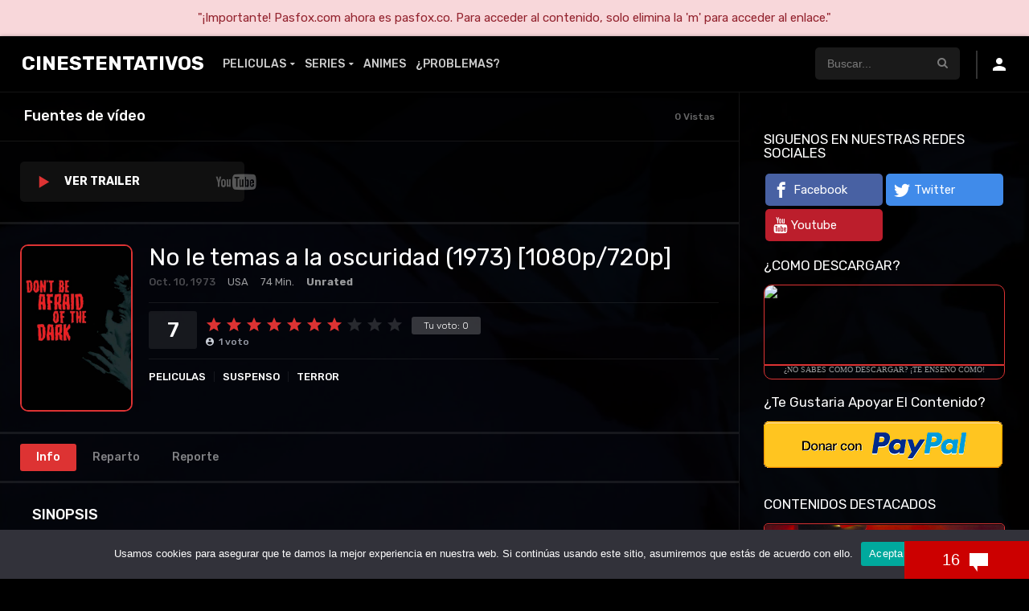

--- FILE ---
content_type: text/html
request_url: https://cinestentativos.com/movies/no-le-temas-a-la-oscuridad-1973-1080p-720p/
body_size: 20426
content:
<!DOCTYPE html><html lang="es"><head><meta charset="UTF-8" /><link rel='apple-touch-icon' href='https://cinestentativos.com/wp-content/uploads/2020/09/Jf9fMHum_400x400-1.jpg'/><meta name="apple-mobile-web-app-capable" content="yes"><meta name="apple-mobile-web-app-status-bar-style" content="black"><meta name="mobile-web-app-capable" content="yes"><meta name="viewport" content="width=device-width, initial-scale=1, shrink-to-fit=no"><link rel='shortcut icon' href='https://cinestentativos.com/wp-content/uploads/2020/09/Jf9fMHum_400x400-1.jpg' type='image/x-icon' /><meta property='og:image' content='https://image.tmdb.org/t/p/w780/iLK8T3N2o5J1kmQLDo2lUDoSEfP.jpg'/><meta name='robots' content='index, follow, max-image-preview:large, max-snippet:-1, max-video-preview:-1' /><style>img:is([sizes="auto" i],[sizes^="auto," i]){contain-intrinsic-size:3000px 1500px}</style><title>Descargar Feliz cumpleaños para mi [1080p/720p] por Mediafire</title><meta name="description" content="Descargar Feliz cumpleaños para mi (1981) [1080p/720p] Full HD [1080p/720p], Descargar Peliculas Completas por Mediafire, Google Drive, Mega" /><link rel="canonical" href="https://cinestentativos.com/movies/no-le-temas-a-la-oscuridad-1973-1080p-720p/" /><meta property="og:locale" content="es_ES" /><meta property="og:type" content="article" /><meta property="og:title" content="Descargar Feliz cumpleaños para mi [1080p/720p] por Mediafire" /><meta property="og:description" content="Descargar Feliz cumpleaños para mi (1981) [1080p/720p] Full HD [1080p/720p], Descargar Peliculas Completas por Mediafire, Google Drive, Mega" /><meta property="og:url" content="https://cinestentativos.com/movies/no-le-temas-a-la-oscuridad-1973-1080p-720p/" /><meta property="og:site_name" content="CinesTentativos" /><meta property="og:image" content="https://cinestentativos.com/wp-content/uploads/2022/12/mCVCTbLz4PJUmAmWTX36verJ8f4.jpg" /><meta property="og:image:width" content="500" /><meta property="og:image:height" content="750" /><meta property="og:image:type" content="image/jpeg" /><meta name="twitter:card" content="summary_large_image" /><meta name="twitter:label1" content="Tiempo de lectura" /><meta name="twitter:data1" content="3 minutos" /><script type="application/ld+json" class="yoast-schema-graph">{"@context":"https://schema.org","@graph":[{"@type":"WebPage","@id":"https://cinestentativos.com/movies/no-le-temas-a-la-oscuridad-1973-1080p-720p/","url":"https://cinestentativos.com/movies/no-le-temas-a-la-oscuridad-1973-1080p-720p/","name":"Descargar Feliz cumpleaños para mi [1080p/720p] por Mediafire","isPartOf":{"@id":"https://cinestentativos.com/#website"},"primaryImageOfPage":{"@id":"https://cinestentativos.com/movies/no-le-temas-a-la-oscuridad-1973-1080p-720p/#primaryimage"},"image":{"@id":"https://cinestentativos.com/movies/no-le-temas-a-la-oscuridad-1973-1080p-720p/#primaryimage"},"thumbnailUrl":"https://cinestentativos.com/wp-content/uploads/2022/12/mCVCTbLz4PJUmAmWTX36verJ8f4.jpg","datePublished":"2022-12-04T21:11:52+00:00","description":"Descargar Feliz cumpleaños para mi (1981) [1080p/720p] Full HD [1080p/720p], Descargar Peliculas Completas por Mediafire, Google Drive, Mega","breadcrumb":{"@id":"https://cinestentativos.com/movies/no-le-temas-a-la-oscuridad-1973-1080p-720p/#breadcrumb"},"inLanguage":"es","potentialAction":[{"@type":"ReadAction","target":["https://cinestentativos.com/movies/no-le-temas-a-la-oscuridad-1973-1080p-720p/"]}]},{"@type":"ImageObject","inLanguage":"es","@id":"https://cinestentativos.com/movies/no-le-temas-a-la-oscuridad-1973-1080p-720p/#primaryimage","url":"https://cinestentativos.com/wp-content/uploads/2022/12/mCVCTbLz4PJUmAmWTX36verJ8f4.jpg","contentUrl":"https://cinestentativos.com/wp-content/uploads/2022/12/mCVCTbLz4PJUmAmWTX36verJ8f4.jpg","width":500,"height":750},{"@type":"BreadcrumbList","@id":"https://cinestentativos.com/movies/no-le-temas-a-la-oscuridad-1973-1080p-720p/#breadcrumb","itemListElement":[{"@type":"ListItem","position":1,"name":"Portada","item":"https://cinestentativos.com/"},{"@type":"ListItem","position":2,"name":"Películas","item":"https://cinestentativos.com/movies/"},{"@type":"ListItem","position":3,"name":"No le temas a la oscuridad (1973) [1080p/720p]"}]},{"@type":"WebSite","@id":"https://cinestentativos.com/#website","url":"https://cinestentativos.com/","name":"CinesTentativos","description":"Series, Películas, Animes","potentialAction":[{"@type":"SearchAction","target":{"@type":"EntryPoint","urlTemplate":"https://cinestentativos.com/?s={search_term_string}"},"query-input":{"@type":"PropertyValueSpecification","valueRequired":true,"valueName":"search_term_string"}}],"inLanguage":"es"}]}</script><link rel='dns-prefetch' href='//fonts.googleapis.com' /><link rel="alternate" type="application/rss+xml" title="CinesTentativos &raquo; Feed" href="https://cinestentativos.com/feed/" /><link rel="alternate" type="application/rss+xml" title="CinesTentativos &raquo; Feed de los comentarios" href="https://cinestentativos.com/comments/feed/" /><link rel="alternate" type="application/rss+xml" title="CinesTentativos &raquo; Comentario No le temas a la oscuridad (1973) [1080p/720p] del feed" href="https://cinestentativos.com/movies/no-le-temas-a-la-oscuridad-1973-1080p-720p/feed/" /><style>.lazyload,.lazyloading{max-width:100%}</style><link rel='stylesheet' id='wp-block-library-css' href='//cinestentativos.com/wp-content/cache/wpfc-minified/kblitec2/bptum.css' type='text/css' media='all' /><style id='classic-theme-styles-inline-css' type='text/css'>.wp-block-button__link{color:#fff;background-color:#32373c;border-radius:9999px;box-shadow:none;text-decoration:none;padding:calc(.667em + 2px) calc(1.333em + 2px);font-size:1.125em}.wp-block-file__button{background:#32373c;color:#fff;text-decoration:none}</style><style id='global-styles-inline-css' type='text/css'>:root{--wp--preset--aspect-ratio--square:1;--wp--preset--aspect-ratio--4-3:4/3;--wp--preset--aspect-ratio--3-4:3/4;--wp--preset--aspect-ratio--3-2:3/2;--wp--preset--aspect-ratio--2-3:2/3;--wp--preset--aspect-ratio--16-9:16/9;--wp--preset--aspect-ratio--9-16:9/16;--wp--preset--color--black:#000000;--wp--preset--color--cyan-bluish-gray:#abb8c3;--wp--preset--color--white:#ffffff;--wp--preset--color--pale-pink:#f78da7;--wp--preset--color--vivid-red:#cf2e2e;--wp--preset--color--luminous-vivid-orange:#ff6900;--wp--preset--color--luminous-vivid-amber:#fcb900;--wp--preset--color--light-green-cyan:#7bdcb5;--wp--preset--color--vivid-green-cyan:#00d084;--wp--preset--color--pale-cyan-blue:#8ed1fc;--wp--preset--color--vivid-cyan-blue:#0693e3;--wp--preset--color--vivid-purple:#9b51e0;--wp--preset--gradient--vivid-cyan-blue-to-vivid-purple:linear-gradient(135deg,rgba(6,147,227,1) 0%,rgb(155,81,224) 100%);--wp--preset--gradient--light-green-cyan-to-vivid-green-cyan:linear-gradient(135deg,rgb(122,220,180) 0%,rgb(0,208,130) 100%);--wp--preset--gradient--luminous-vivid-amber-to-luminous-vivid-orange:linear-gradient(135deg,rgba(252,185,0,1) 0%,rgba(255,105,0,1) 100%);--wp--preset--gradient--luminous-vivid-orange-to-vivid-red:linear-gradient(135deg,rgba(255,105,0,1) 0%,rgb(207,46,46) 100%);--wp--preset--gradient--very-light-gray-to-cyan-bluish-gray:linear-gradient(135deg,rgb(238,238,238) 0%,rgb(169,184,195) 100%);--wp--preset--gradient--cool-to-warm-spectrum:linear-gradient(135deg,rgb(74,234,220) 0%,rgb(151,120,209) 20%,rgb(207,42,186) 40%,rgb(238,44,130) 60%,rgb(251,105,98) 80%,rgb(254,248,76) 100%);--wp--preset--gradient--blush-light-purple:linear-gradient(135deg,rgb(255,206,236) 0%,rgb(152,150,240) 100%);--wp--preset--gradient--blush-bordeaux:linear-gradient(135deg,rgb(254,205,165) 0%,rgb(254,45,45) 50%,rgb(107,0,62) 100%);--wp--preset--gradient--luminous-dusk:linear-gradient(135deg,rgb(255,203,112) 0%,rgb(199,81,192) 50%,rgb(65,88,208) 100%);--wp--preset--gradient--pale-ocean:linear-gradient(135deg,rgb(255,245,203) 0%,rgb(182,227,212) 50%,rgb(51,167,181) 100%);--wp--preset--gradient--electric-grass:linear-gradient(135deg,rgb(202,248,128) 0%,rgb(113,206,126) 100%);--wp--preset--gradient--midnight:linear-gradient(135deg,rgb(2,3,129) 0%,rgb(40,116,252) 100%);--wp--preset--font-size--small:13px;--wp--preset--font-size--medium:20px;--wp--preset--font-size--large:36px;--wp--preset--font-size--x-large:42px;--wp--preset--spacing--20:0.44rem;--wp--preset--spacing--30:0.67rem;--wp--preset--spacing--40:1rem;--wp--preset--spacing--50:1.5rem;--wp--preset--spacing--60:2.25rem;--wp--preset--spacing--70:3.38rem;--wp--preset--spacing--80:5.06rem;--wp--preset--shadow--natural:6px 6px 9px rgba(0,0,0,0.2);--wp--preset--shadow--deep:12px 12px 50px rgba(0,0,0,0.4);--wp--preset--shadow--sharp:6px 6px 0px rgba(0,0,0,0.2);--wp--preset--shadow--outlined:6px 6px 0px -3px rgba(255,255,255,1),6px 6px rgba(0,0,0,1);--wp--preset--shadow--crisp:6px 6px 0px rgba(0,0,0,1)}:where(.is-layout-flex){gap:0.5em}:where(.is-layout-grid){gap:0.5em}body .is-layout-flex{display:flex}.is-layout-flex{flex-wrap:wrap;align-items:center}.is-layout-flex >:is(*,div){margin:0}body .is-layout-grid{display:grid}.is-layout-grid >:is(*,div){margin:0}:where(.wp-block-columns.is-layout-flex){gap:2em}:where(.wp-block-columns.is-layout-grid){gap:2em}:where(.wp-block-post-template.is-layout-flex){gap:1.25em}:where(.wp-block-post-template.is-layout-grid){gap:1.25em}.has-black-color{color:var(--wp--preset--color--black) !important}.has-cyan-bluish-gray-color{color:var(--wp--preset--color--cyan-bluish-gray) !important}.has-white-color{color:var(--wp--preset--color--white) !important}.has-pale-pink-color{color:var(--wp--preset--color--pale-pink) !important}.has-vivid-red-color{color:var(--wp--preset--color--vivid-red) !important}.has-luminous-vivid-orange-color{color:var(--wp--preset--color--luminous-vivid-orange) !important}.has-luminous-vivid-amber-color{color:var(--wp--preset--color--luminous-vivid-amber) !important}.has-light-green-cyan-color{color:var(--wp--preset--color--light-green-cyan) !important}.has-vivid-green-cyan-color{color:var(--wp--preset--color--vivid-green-cyan) !important}.has-pale-cyan-blue-color{color:var(--wp--preset--color--pale-cyan-blue) !important}.has-vivid-cyan-blue-color{color:var(--wp--preset--color--vivid-cyan-blue) !important}.has-vivid-purple-color{color:var(--wp--preset--color--vivid-purple) !important}.has-black-background-color{background-color:var(--wp--preset--color--black) !important}.has-cyan-bluish-gray-background-color{background-color:var(--wp--preset--color--cyan-bluish-gray) !important}.has-white-background-color{background-color:var(--wp--preset--color--white) !important}.has-pale-pink-background-color{background-color:var(--wp--preset--color--pale-pink) !important}.has-vivid-red-background-color{background-color:var(--wp--preset--color--vivid-red) !important}.has-luminous-vivid-orange-background-color{background-color:var(--wp--preset--color--luminous-vivid-orange) !important}.has-luminous-vivid-amber-background-color{background-color:var(--wp--preset--color--luminous-vivid-amber) !important}.has-light-green-cyan-background-color{background-color:var(--wp--preset--color--light-green-cyan) !important}.has-vivid-green-cyan-background-color{background-color:var(--wp--preset--color--vivid-green-cyan) !important}.has-pale-cyan-blue-background-color{background-color:var(--wp--preset--color--pale-cyan-blue) !important}.has-vivid-cyan-blue-background-color{background-color:var(--wp--preset--color--vivid-cyan-blue) !important}.has-vivid-purple-background-color{background-color:var(--wp--preset--color--vivid-purple) !important}.has-black-border-color{border-color:var(--wp--preset--color--black) !important}.has-cyan-bluish-gray-border-color{border-color:var(--wp--preset--color--cyan-bluish-gray) !important}.has-white-border-color{border-color:var(--wp--preset--color--white) !important}.has-pale-pink-border-color{border-color:var(--wp--preset--color--pale-pink) !important}.has-vivid-red-border-color{border-color:var(--wp--preset--color--vivid-red) !important}.has-luminous-vivid-orange-border-color{border-color:var(--wp--preset--color--luminous-vivid-orange) !important}.has-luminous-vivid-amber-border-color{border-color:var(--wp--preset--color--luminous-vivid-amber) !important}.has-light-green-cyan-border-color{border-color:var(--wp--preset--color--light-green-cyan) !important}.has-vivid-green-cyan-border-color{border-color:var(--wp--preset--color--vivid-green-cyan) !important}.has-pale-cyan-blue-border-color{border-color:var(--wp--preset--color--pale-cyan-blue) !important}.has-vivid-cyan-blue-border-color{border-color:var(--wp--preset--color--vivid-cyan-blue) !important}.has-vivid-purple-border-color{border-color:var(--wp--preset--color--vivid-purple) !important}.has-vivid-cyan-blue-to-vivid-purple-gradient-background{background:var(--wp--preset--gradient--vivid-cyan-blue-to-vivid-purple) !important}.has-light-green-cyan-to-vivid-green-cyan-gradient-background{background:var(--wp--preset--gradient--light-green-cyan-to-vivid-green-cyan) !important}.has-luminous-vivid-amber-to-luminous-vivid-orange-gradient-background{background:var(--wp--preset--gradient--luminous-vivid-amber-to-luminous-vivid-orange) !important}.has-luminous-vivid-orange-to-vivid-red-gradient-background{background:var(--wp--preset--gradient--luminous-vivid-orange-to-vivid-red) !important}.has-very-light-gray-to-cyan-bluish-gray-gradient-background{background:var(--wp--preset--gradient--very-light-gray-to-cyan-bluish-gray) !important}.has-cool-to-warm-spectrum-gradient-background{background:var(--wp--preset--gradient--cool-to-warm-spectrum) !important}.has-blush-light-purple-gradient-background{background:var(--wp--preset--gradient--blush-light-purple) !important}.has-blush-bordeaux-gradient-background{background:var(--wp--preset--gradient--blush-bordeaux) !important}.has-luminous-dusk-gradient-background{background:var(--wp--preset--gradient--luminous-dusk) !important}.has-pale-ocean-gradient-background{background:var(--wp--preset--gradient--pale-ocean) !important}.has-electric-grass-gradient-background{background:var(--wp--preset--gradient--electric-grass) !important}.has-midnight-gradient-background{background:var(--wp--preset--gradient--midnight) !important}.has-small-font-size{font-size:var(--wp--preset--font-size--small) !important}.has-medium-font-size{font-size:var(--wp--preset--font-size--medium) !important}.has-large-font-size{font-size:var(--wp--preset--font-size--large) !important}.has-x-large-font-size{font-size:var(--wp--preset--font-size--x-large) !important}:where(.wp-block-post-template.is-layout-flex){gap:1.25em}:where(.wp-block-post-template.is-layout-grid){gap:1.25em}:where(.wp-block-columns.is-layout-flex){gap:2em}:where(.wp-block-columns.is-layout-grid){gap:2em}:root:where(.wp-block-pullquote){font-size:1.5em;line-height:1.6}</style><link rel='stylesheet' id='cookie-notice-front-css' href='//cinestentativos.com/wp-content/cache/wpfc-minified/ko38r0gk/bptum.css' type='text/css' media='all' /><link rel='stylesheet' id='owl-carousel-css' href='//cinestentativos.com/wp-content/cache/wpfc-minified/fcu0cbk9/bptum.css' type='text/css' media='all' /><link rel='stylesheet' id='google-fonts-css' href='https://fonts.googleapis.com/css?family=Rubik%3A300%2C400%2C500%2C700&#038;ver=2.4.1' type='text/css' media='all' /><link rel='stylesheet' id='icons-css' href='//cinestentativos.com/wp-content/cache/wpfc-minified/fr3h1vw9/bptum.css' type='text/css' media='all' /><link rel='stylesheet' id='scrollbar-css' href='//cinestentativos.com/wp-content/cache/wpfc-minified/fgin5nsg/bptum.css' type='text/css' media='all' /><link rel='stylesheet' id='dooplay-css' href='//cinestentativos.com/wp-content/cache/wpfc-minified/6nikm553/bptum.css' type='text/css' media='all' /><link rel='stylesheet' id='dooplay-color-scheme-css' href='//cinestentativos.com/wp-content/cache/wpfc-minified/pa9ltag/bptum.css' type='text/css' media='all' /><link rel='stylesheet' id='dooplay-responsive-css' href='//cinestentativos.com/wp-content/cache/wpfc-minified/f5y88cfe/bptum.css' type='text/css' media='all' /><link rel='stylesheet' id='blueimp-gallery-css' href='//cinestentativos.com/wp-content/cache/wpfc-minified/6k0chg93/bptum.css' type='text/css' media='all' /><link rel='stylesheet' id='child-style-css' href='//cinestentativos.com/wp-content/cache/wpfc-minified/kayaguyp/bptum.css' type='text/css' media='all' /><script type="text/javascript" id="cookie-notice-front-js-before">
var cnArgs = {"ajaxUrl":"https:\/\/cinestentativos.com\/wp-admin\/admin-ajax.php","nonce":"32ca1187a1","hideEffect":"fade","position":"bottom","onScroll":false,"onScrollOffset":100,"onClick":false,"cookieName":"cookie_notice_accepted","cookieTime":2592000,"cookieTimeRejected":2592000,"globalCookie":false,"redirection":false,"cache":false,"revokeCookies":false,"revokeCookiesOpt":"automatic"};
</script><script type="text/javascript" src="https://cinestentativos.com/wp-content/plugins/cookie-notice/js/front.min.js" id="cookie-notice-front-js"></script><script type="text/javascript" src="https://cinestentativos.com/wp-includes/js/jquery/jquery.min.js" id="jquery-core-js"></script><script type="text/javascript" src="https://cinestentativos.com/wp-includes/js/jquery/jquery-migrate.min.js" id="jquery-migrate-js"></script><script type="text/javascript" src="https://cinestentativos.com/wp-content/themes/dooplay/assets/js/lib/mcsbscrollbar.js" id="scrollbar-js"></script><script type="text/javascript" src="https://cinestentativos.com/wp-content/themes/dooplay/assets/js/lib/owlcarousel.js" id="owl-carousel-js"></script><script type="text/javascript" src="https://cinestentativos.com/wp-content/themes/dooplay/assets/js/lib/idtabs.js" id="idTabs-js"></script><script type="text/javascript" src="https://cinestentativos.com/wp-content/themes/dooplay/assets/js/lib/isrepeater.js" id="dtRepeat-js"></script><script type="text/javascript" id="dt_main_ajax-js-extra">
var dtAjax = {"url":"\/wp-admin\/admin-ajax.php","url_api":"https:\/\/cinestentativos.com\/wp-json\/dooplayer\/v1\/post\/","play_ajaxmd":"1","play_method":"admin_ajax","googlercptc":"6LfyP4sbAAAAAA5O2VxT8Y8slW1OpxwA3RvsqjNM","loading":"Cargando...","afavorites":"A\u00f1adir a favoritos","rfavorites":"Eliminar de favoritos","views":"Vistas","remove":"Eliminar","isawit":"Ya lo vi","send":"Enviar datos..","updating":"Actualizando datos..","error":"Error","pending":"Moderaci\u00f3n pendiente","ltipe":"Descarga","sending":"Enviando datos","enabled":"Habilitar","disabled":"Inhabilitar","trash":"Eliminar","lshared":"Enlaces compartidos","ladmin":"Administrar links pendentes","sendingrep":"Por favor espere, enviando datos..","ready":"Listo","deletelin":"\u00bfRealmente desea eliminar este enlace?"};
</script><script type="text/javascript" src="https://cinestentativos.com/wp-content/themes/dooplay/assets/js/min/front.ajax.js" id="dt_main_ajax-js"></script><script type="text/javascript" src="https://cinestentativos.com/wp-content/themes/dooplay/assets/js/lib/blueimp.js" id="blueimp-gallery-js"></script><script type="text/javascript" src="https://cinestentativos.com/wp-content/themes/dooplay/assets/js/lib/starstruck.raty.js" id="jquery-raty-js"></script><script type="text/javascript" id="starstruck-js-js-extra">
var ss_l18n = {"enable_movies":"1","enable_tvshows":"1","enable_seasons":"1","enable_episodes":"1","require_login":"","nonce":"dc45ef5c1a","url":"\/wp-admin\/admin-ajax.php"};
</script><script type="text/javascript" src="https://cinestentativos.com/wp-content/themes/dooplay/assets/js/lib/starstruck.js" id="starstruck-js-js"></script><link rel="https://api.w.org/" href="https://cinestentativos.com/wp-json/" /><link rel="EditURI" type="application/rsd+xml" title="RSD" href="https://cinestentativos.com/xmlrpc.php?rsd" /><meta name="generator" content="WordPress 6.8.3" /><link rel='shortlink' href='https://cinestentativos.com/?p=22089' /><link rel="alternate" title="oEmbed (JSON)" type="application/json+oembed" href="https://cinestentativos.com/wp-json/oembed/1.0/embed?url=https%3A%2F%2Fcinestentativos.com%2Fmovies%2Fno-le-temas-a-la-oscuridad-1973-1080p-720p%2F" /><link rel="alternate" title="oEmbed (XML)" type="text/xml+oembed" href="https://cinestentativos.com/wp-json/oembed/1.0/embed?url=https%3A%2F%2Fcinestentativos.com%2Fmovies%2Fno-le-temas-a-la-oscuridad-1973-1080p-720p%2F&#038;format=xml" /><script>document.documentElement.className = document.documentElement.className.replace('no-js', 'js');</script><style>.no-js img.lazyload{display:none}figure.wp-block-image img.lazyloading{min-width:150px}.lazyload,.lazyloading{--smush-placeholder-width:100px;--smush-placeholder-aspect-ratio:1/1;width:var(--smush-image-width,var(--smush-placeholder-width)) !important;aspect-ratio:var(--smush-image-aspect-ratio,var(--smush-placeholder-aspect-ratio)) !important}.lazyload,.lazyloading{opacity:0}.lazyloaded{opacity:1;transition:opacity 400ms;transition-delay:0ms}</style><script type="text/javascript">jQuery(document).ready(function(a){"false"==dtGonza.mobile&&a(window).load(function(){a(".scrolling").mCustomScrollbar({theme:"minimal-dark",scrollButtons:{enable:!0},callbacks:{onTotalScrollOffset:100,alwaysTriggerOffsets:!1}})})});</script><style type='text/css'>body{font-family:"Rubik",sans-serif}body{background:#000000}header.main .hbox,#contenedor,footer.main .fbox{max-width:1200px}a,.home-blog-post .entry-date .date,.top-imdb-item:hover>.title a,.module .content .items .item .data h3 a:hover,.head-main-nav ul.main-header li:hover>a,.login_box .box a.register{color:#dd3333}.nav_items_module a.btn:hover,.pagination span.current,.w_item_b a:hover>.data span.wextra b i,.comment-respond h3:before,footer.main .fbox .fmenu ul li a:hover{color:#dd3333}header.main .hbox .search form button[type=submit]:hover,.loading,#seasons .se-c .se-a ul.episodios li .episodiotitle a:hover,.sgeneros a:hover,.page_user nav.user ul li a:hover{color:#dd3333}footer.main .fbox .fmenu ul li.current-menu-item a,.posts .meta .autor i,.pag_episodes .item a:hover,a.link_a:hover,ul.smenu li a:hover{color:#dd3333}header.responsive .nav a.active:before,header.responsive .search a.active:before,.dtuser a.clicklogin:hover,.menuresp .menu ul.resp li a:hover,.menuresp .menu ul.resp li ul.sub-menu li a:hover{color:#dd3333}.sl-wrapper a:before,table.account_links tbody td a:hover,.dt_mainmeta nav.genres ul li a:hover{color:#dd3333}.dt_mainmeta nav.genres ul li.current-cat a:before,.dooplay_player .options ul li:hover span.title{color:#dd3333}.head-main-nav ul.main-header li ul.sub-menu li a:hover,form.form-resp-ab button[type=submit]:hover>span,.sidebar aside.widget ul li a:hover{color:#dd3333}header.top_imdb h1.top-imdb-h1 span,article.post .information .meta span.autor,.w_item_c a:hover>.rating i,span.comment-author-link,.pagination a:hover{color:#dd3333}.letter_home ul.glossary li a:hover,.letter_home ul.glossary li a.active,.user_control a.in-list{color:#dd3333}.headitems a#dooplay_signout:hover{color:#dd3333}.linktabs ul li a.selected,ul.smenu li a.selected,a.liked,.module .content header span a.see-all,.page_user nav.user ul li a.selected,.dt_mainmeta nav.releases ul li a:hover{background:#dd3333}a.see_all,p.form-submit input[type=submit]:hover,.report-video-form fieldset input[type=submit],a.mtoc,.contact .wrapper fieldset input[type=submit],span.item_type,a.main{background:#dd3333}.head-main-nav ul.main-header li a i,.post-comments .comment-reply-link:hover,#seasons .se-c .se-q span.se-o,#edit_link .box .form_edit .cerrar a:hover{background:#dd3333}.user_edit_control ul li a.selected,form.update_profile fieldset input[type=submit],.page_user .content .paged a.load_more:hover,#edit_link .box .form_edit fieldset input[type="submit"]{background:#dd3333}.login_box .box input[type="submit"],.form_post_lik .control .left a.add_row:hover,.form_post_lik .table table tbody tr td a.remove_row:hover,.form_post_lik .control .right input[type="submit"]{background:#dd3333}#dt_contenedor{background:#000000}.plyr input[type=range]::-ms-fill-lower{background:#dd3333}.menuresp .menu .user a.ctgs,.menuresp .menu .user .logout a:hover{background:#dd3333}.plyr input[type=range]:active::-webkit-slider-thumb{background:#dd3333}.plyr input[type=range]:active::-moz-range-thumb{background:#dd3333}.plyr input[type=range]:active::-ms-thumb{background:#dd3333}.tagcloud a:hover,ul.abc li a:hover,ul.abc li a.select,{background:#dd3333}.featu{background:#dd3333}.contact .wrapper fieldset input[type=text]:focus,.contact .wrapper fieldset textarea:focus,header.main .hbox .dt_user ul li ul li:hover > a,.login_box .box a.register{border-color:#dd3333}.module .content header h1{border-color:#dd3333}.module .content header h2{border-color:#dd3333}a.see_all{border-color:#dd3333}.top-imdb-list h3{border-color:#dd3333}.user_edit_control ul li a.selected:before{border-top-color:#dd3333}header.main .loading{color:#fff!important}.starstruck .star-on-png:before{color:#dd3333}::-webkit-scrollbar{background:#000;width:10px}::-webkit-scrollbar-thumb{background:gray;border-radius:10px}#contenedor{max-width:100%;margin:70px auto 0}html{overflow-x:hidden}header.main .hbox{max-width:100%;margin:0 10px}header.main{background-color:#000; border-bottom:1px solid rgba(255,255,255,0.08);box-shadow:0}header.main .hbox .logo{background:transparent}.head-main-nav ul.main-header li a{font-size:14px;padding:28px 6px;text-transform:uppercase}.head-main-nav ul.main-header li ul.sub-menu li a:hover{background:#fff}header.main .hbox .search form{background:#1a1a1a}.icon-search2:before{color:#7b7b7b}input#s::placeholder{color:#7b7b7b; opacity:1}header.main .hbox .search form input[type=text]{color:#7b7b7b; border-radius:5px}input#s:focus{background:white; border-radius:5px;color:#000;  -webkit-transition:all .2s cubic-bezier(.37,.15,.32,.94);-moz-transition:all .2s cubic-bezier(.37,.15,.32,.94);-ms-transition:all .2s cubic-bezier(.37,.15,.32,.94);transition:all .2s cubic-bezier(.37,.15,.32,.94);list-style-type:none;font-weight:500}.live-search{float:right;top:70px;width:350px;opacity:0.98;position:absolute;right:219px}.live-search ul li{border-bottom:solid 1px #7b7b7b; margin-bottom:4px;background:#fff; color:#000;border-radius:5px 0px 0px 5px;padding:6px 6px}.live-search ul li .poster{float:left;margin-right:20px;width:50px;height:50px;overflow:hidden;border-radius:5px}.live-search ul{background:none;box-shadow:0 10px 20px -3px rgba(0,0,0,0)}.live-search ul li{border-left:5px solid transparent}.live-search ul li:hover{opacity:1;border-left:5px solid red; border-radius:5px 0px 0px 5px;background:white}.live-search ul li .title{color:#000}.live-search ul li .imdb{color:#000}.live-search ul li .imdb span.icon-star{color:red}.live-search ul li .title:hover{color:#000}.dtuser .gravatar img{border-radius:100%}#dooplay_signout{background:white; margin-left:18px;border-radius:5px}.module{background:transparent; border-bottom:solid 1px rgba(255,255,255,0.07);border-top:0px}html{background:#000}.module .content .items{margin-bottom:20px;border-bottom:0px solid}.full_width_layout{padding:10px 0px!important}.letter_home ul.glossary li a{color:#fff; background:#181818; padding:10px 0;border-radius:5px;border:0px}.letter_home ul.glossary li a:hover{padding:10px 0;border-radius:5px;border:0}.letter_home ul.glossary li a.lglossary:hover{background:white}.letter_home ul.glossary li{padding:2px;background:transparent}.letter_home{background:transparent;margin-top:15px}.letter_home ul.glossary li a:hover,.letter_home ul.glossary li a.active{font-weight:600;border-bottom:solid 0px;padding-bottom:10px;background:#fff}.items_glossary .items .item .poster .rating{background:#000; color:#fff; padding:5px 10px;font-size:14px;line-height:14px;float:right;margin-right:0px;top:15px;text-transform:uppercase;font-weight:bold;width:max-content;height:24px;height:-webkit-fit-content;border-radius:5px 0px 0px 5px}.items_glossary .items .item .poster .rating i{color:red}.items_glossary .items .item .data span{float:left;font-size:12px;font-weight:400;margin-left:5px;margin-bottom:22px}.items_glossary .items .item .data h3{font-weight:500;font-size:13px;line-height:20px;margin-bottom:5px;width:90%;float:left;text-overflow:ellipsis;white-space:nowrap;overflow:hidden;margin-left:5px}.items_glossary .items .item .data{float:left;width:100%;margin-bottom:0;margin-top:5px;bottom:11px}.items_glossary .items{background:#000}.items_glossary .items .item .poster img{width:100%;height:100%;margin-top:-148%;position:absolute;border-radius:10px}.items_glossary .items .item .poster{width:100%;height:100%;float:left;position:relative;overflow:hidden;margin:0;padding-top:148%}span.item_type{width:max-content;height:-webkit-fit-content;height:24px;top:15px;left:0;text-transform:uppercase;font-weight:bold;font-size:14px;padding:5px 10px;margin:0;border-radius:0px 5px 5px 0px}.slider article.item .image img:hover{-moz-transition:all 0.3s;-webkit-transition:all 0.3s;transition:all 0.3s;-moz-transform:scale(1.1);-webkit-transform:scale(1.1);transform:scale(1.035)}.slider article.item .image .data{background:linear-gradient(rgba(255,255,255,0),rgba(0,0,0,1) 70%)}.slider article.item .image{border-radius:5px 5px 0 0}.owl-theme .owl-controls .owl-page span{margin:2px}.owl-theme .owl-controls .owl-page.active span,.owl-theme .owl-controls.clickable .owl-page:hover span{opacity:1;background:#fff;height:8px}.slider{margin-bottom:0px}.featu{position:absolute;top:15px;left:0;font-size:14px;letter-spacing:.5px;padding:5px 10px;text-transform:uppercase;line-height:14px;border-radius:0px 5px 5px 0px;font-weight:bold}.module .content .items .item .poster .rating{background:#000;color:#fff;padding:5px 10px;font-size:14px;line-height:14px;float:right;margin-right:0px;top:15px;text-transform:uppercase;font-weight:bold;width:max-content;height:24px;height:-webkit-fit-content;border-radius:5px 0px 0px 5px}.module .content .items .item .poster .rating span{color:red}.module .content .items .item .poster img{width:100%;height:100%;border-radius:5px}.mepo span.quality{padding:5px 10px;font-size:14px;float:left;line-height:14px;margin-right:5px;text-transform:uppercase;font-weight:bold;width:max-content;height:fit-content;border-radius:0px 5px 5px 0px}span.quality{color:#fff; background:#000}.mepo{position:absolute;top:15px;left:0px}.module .content .items .item .data{float:left;bottom:0px;position:absolute;background-image:linear-gradient(rgba(255,255,255,0),rgba(0,0,0,1) 50%)}.module .content .items .item .dfeatur .mark{padding:0 10px}.module .content .items .item .data span{color:rgba(255,255,255,0.5);padding-left:10px}.module .content .items .item .data h3,.module .content .items .item .data h3 a{padding-left:5px}article.episodes span.quality{padding:5px 10px;font-size:14px;float:left;line-height:14px;margin-right:5px;top:15px;text-transform:uppercase;font-weight:bold;width:max-content;height:fit-content;border-radius:0px 5px 5px 0px}footer.main{margin-bottom:0px;background:#000}footer.main .fbox{max-width:100%;margin:0 auto;font-size:13px}footer.main .fcmpbox{background:#000}footer.main .fbox .fmenu{float:right;padding:15px 0}footer.main .fbox .fmenu ul li{padding:2px 8px;margin-top:10px}span.top-page a{background:#fff;color:#000;margin-right:100px}#single{background:rgba(0,0,0,.90)}.pframe{border-radius:20px;border:2px solid #dd3333}.dooplay_player .play{background:rgba(0,0,0,0.7)}@media (min-width:1250px){.dooplay_player .options ul{display:grid;grid-template-columns:repeat(3,1fr);column-gap:1rem}}.dooplay_player .options ul li{border-bottom:0;background:#101010; border-radius:5px;margin-bottom:1rem;height:50px}.dooplay_player .options ul li.on,.dooplay_player .options ul li.on:hover{background:#303030; border-radius:5px}.icon-play3:before{color:#dd3333}.dooplay_player .options ul li span.server{display:none}.dooplay_player .options ul li span.title{text-transform:uppercase}.sheader .poster img{border-radius:10px;border:2px solid #dd3333}.tooltip .tooltiptext{background-color:#dd3333; color:#fff}.tooltiptext.tooltip-right::after{border-color:transparent #dd3333 transparent transparent}#dt_galery .g-item,#dt_galery_ep .g-item{border-radius:10px}.galeria .g-item img{height:100%; border-radius:10px}.person .img{border-radius:5px}.srelacionados article img{border-radius:10px;border:2px solid}.dt-breadcrumb{background:rgba(0,0,0,0.7)}.videobox .embed{border-radius:15px;border:3px solid #dd3333}.sbox h1,.sbox h2{text-transform:uppercase}span.se-t.se-o{border-radius:5px}#seasons .se-c .se-q span.se-t{border:1px solid #dd3333; border-radius:5px}#seasons .se-c .se-a ul.episodios li .imagen img{border-radius:5px}.pag_episodes .item a i{color:#dd3333}.pag_episodes .item{padding:0px 5px}.pag_episodes .item a{border:1px solid #dd3333; border-radius:5px}.pag_episodes{margin-top:5px}form.search-form{border-radius:5px}.calendar_wrap table caption{border-radius:5px 5px 0 0}.w_item_a .image{border:1px solid;border-radius:5px}.w_item_b .data{border-radius:0px 10px 10px 0;border-top:1px solid;border-bottom:1px solid;border-right:1px solid}.w_item_b .image{height:91px;border-radius:10px 0px 0px 10px;border-top:1px solid;border-bottom:1px solid;border-left:1px solid}.w_item_c .rating{border:1px solid #dd3333}.dt_mainmeta nav.releases ul li a{background:rgba(0,0,0,0.3);color:rgba(255,255,255,0.5);border:1px solid #dd3333; border-radius:5px}.widget-social ul.social-links li.dtl{padding:2px;border-radius:5px}.widget-social ul.social-links li.dtl a.icls{border-radius:5px}img.image.wp-image-770.attachment-thumbnail.size-thumbnail{border-radius:10px;border:2px solid #dd3333}img.image.wp-image-770.attachment-medium.size-medium{border-radius:10px;border:2px solid #dd3333}img.image.wp-image-770.attachment-large.size-large{border-radius:10px;border:2px solid #dd3333}img.image.wp-image-770.attachment-full.size-full{border-radius:10px;border:2px solid #dd3333}.page_user{padding:20px;margin:0 auto;float:none;width:80%;background:transparent}.page_user header.user{border-radius:10px 10px 0 0;background:#101010}.page_user nav.user{background:#101010}.page_user .content{background:#101010; border-radius:0 0 10px 10px}article.simple .poster img{height:100%;margin-top:-140%;position:relative;border-radius:5px}article.simple .poster .profile_control span a{background:#fff;color:#dd3333}article.simple .poster .profile_control span a:hover{background:#dd3333; color:#fff}.page_user header.user .box .gravatar img{border-radius:5px}table.account_links thead{background:#303030}.page_user .content .paged a.load_more{background:#303030; margin-bottom:15px}.user_edit_control ul li a{padding:10px 0}.user_edit_control ul li a{color:rgba(255,255,255,0.5)}.float-element{position:absolute;top:0;left:0;width:100%;height:100%;z-index:0}.audio{position:absolute;top:35%;right:5px;z-index:0}.audio .idioma{background-repeat:no-repeat;background-size:25px 25px;width:25px;height:35px;opacity:.8}.flag{width:15px;height:15px}.audioEp{position:absolute;top:5%;right:5px;z-index:0}.audioEp .idiomaEp{background-repeat:no-repeat;background-size:25px 25px;width:35px;height:25px;opacity:.8}.idiomaEp{float:right}</style> <meta name="onesignal" content="wordpress-plugin"/> <script>window.OneSignalDeferred = window.OneSignalDeferred || [];OneSignalDeferred.push(function(OneSignal) {var oneSignal_options = {};window._oneSignalInitOptions = oneSignal_options;oneSignal_options['serviceWorkerParam'] = { scope: '/' };oneSignal_options['serviceWorkerPath'] = 'OneSignalSDKWorker.js.php';OneSignal.Notifications.setDefaultUrl("https://cinestentativos.com");oneSignal_options['wordpress'] = true;oneSignal_options['appId'] = 'dfd11cfd-d078-4094-b16f-592400c40728';oneSignal_options['allowLocalhostAsSecureOrigin'] = true;oneSignal_options['welcomeNotification'] = { };oneSignal_options['welcomeNotification']['title'] = "Gracias por suscribirte!!";oneSignal_options['welcomeNotification']['message'] = "Ahora estarás al tanto de los últimos post compartidos en nuestra web de forma inmediata";oneSignal_options['welcomeNotification']['url'] = "www.CinesTentativos.com";oneSignal_options['path'] = "https://cinestentativos.com/wp-content/plugins/onesignal-free-web-push-notifications/sdk_files/";oneSignal_options['safari_web_id'] = "Njc2NDBiYTYtMDVjMC00ZDI1LTkyNDUtZDJjNDRlMGYxZjE3";oneSignal_options['promptOptions'] = { };oneSignal_options['promptOptions']['actionMessage'] = "¿Te aviso cuando publique nuevo contenido?";oneSignal_options['promptOptions']['acceptButtonText'] = "Me encantaría :)";oneSignal_options['promptOptions']['cancelButtonText'] = "No Gracias!!";oneSignal_options['notifyButton'] = { };oneSignal_options['notifyButton']['enable'] = true;oneSignal_options['notifyButton']['position'] = 'bottom-left';oneSignal_options['notifyButton']['theme'] = 'default';oneSignal_options['notifyButton']['size'] = 'medium';oneSignal_options['notifyButton']['showCredit'] = true;oneSignal_options['notifyButton']['text'] = {};oneSignal_options['notifyButton']['text']['tip.state.unsubscribed'] = 'Suscríbete a las notificaciones';oneSignal_options['notifyButton']['text']['tip.state.subscribed'] = 'Estás suscrito a las notificaciones';oneSignal_options['notifyButton']['text']['tip.state.blocked'] = 'Has bloqueado las notificaciones';oneSignal_options['notifyButton']['text']['message.action.subscribed'] = 'Gracias por suscribirte!!';oneSignal_options['notifyButton']['text']['message.action.resubscribed'] = 'Estas Suscrito a las notificaciones';oneSignal_options['notifyButton']['text']['message.action.unsubscribed'] = 'No volverás a recibir notificaciones';oneSignal_options['notifyButton']['text']['dialog.main.title'] = 'Administrar notificaciones del sitio';oneSignal_options['notifyButton']['text']['dialog.main.button.subscribe'] = 'SUSCRIBIRME';oneSignal_options['notifyButton']['text']['dialog.main.button.unsubscribe'] = 'CANCELAR SUSCRIPCION';oneSignal_options['notifyButton']['text']['dialog.blocked.title'] = '¿Quieres desbloquear las notificaciones?';oneSignal_options['notifyButton']['text']['dialog.blocked.message'] = 'Has bloqueado las notificaciones push. Siga estas instrucciones para habilitar las notificaciones push.';OneSignal.init(window._oneSignalInitOptions);OneSignal.Slidedown.promptPush()      });function documentInitOneSignal() {var oneSignal_elements = document.getElementsByClassName("OneSignal-prompt");var oneSignalLinkClickHandler = function(event) { OneSignal.Notifications.requestPermission(); event.preventDefault(); };        for(var i = 0; i < oneSignal_elements.length; i++)
oneSignal_elements[i].addEventListener('click', oneSignalLinkClickHandler, false);}if (document.readyState === 'complete') {documentInitOneSignal();}else {window.addEventListener("load", function(event){documentInitOneSignal();});}</script><link rel="icon" href="https://cinestentativos.com/wp-content/uploads/2020/09/Jf9fMHum_400x400-150x150.jpg" sizes="32x32" /><link rel="icon" href="https://cinestentativos.com/wp-content/uploads/2020/09/Jf9fMHum_400x400-300x300.jpg" sizes="192x192" /><link rel="apple-touch-icon" href="https://cinestentativos.com/wp-content/uploads/2020/09/Jf9fMHum_400x400-300x300.jpg" /><meta name="msapplication-TileImage" content="https://cinestentativos.com/wp-content/uploads/2020/09/Jf9fMHum_400x400-300x300.jpg" /><style type="text/css" id="wp-custom-css">.module .content .items .item .poster .rating{display:none}.module .content .items .item .data{position:initial}.module .content .items .item .dfeatur .mark{top:auto;padding:5px 15px}.site-message{background-color:#f8d7da;color:#93232e;padding:15px;text-align:center;font-size:15px}</style><div class="site-message">"¡Importante! Pasfox.com ahora es pasfox.co. Para acceder al contenido, solo elimina la 'm' para acceder al enlace."</div></head><body class="wp-singular movies-template-default single single-movies postid-22089 wp-theme-dooplay wp-child-theme-dooplay-child cookies-set cookies-refused"><div id="dt_contenedor"><header id="header" class="main"><div class="hbox"><div class="logo"><a href="https://cinestentativos.com"><h1 class='text'>CinesTentativos</h1></a></div><div class="head-main-nav"><div class="menu-menu-principal-container"><ul id="main_header" class="main-header"><li id="menu-item-234" class="menu-item menu-item-type-custom menu-item-object-custom menu-item-has-children menu-item-234"><a href="https://cinestentativos.com/genre/peliculas/">PELICULAS</a><ul class="sub-menu"><li id="menu-item-239" class="menu-item menu-item-type-taxonomy menu-item-object-genres menu-item-239"><a href="https://cinestentativos.com/genre/ciencia-ficcion/">CIENCIA FICCIÓN</a></li><li id="menu-item-240" class="menu-item menu-item-type-taxonomy menu-item-object-genres menu-item-240"><a href="https://cinestentativos.com/genre/peliculas-accion/">ACCIÓN</a></li><li id="menu-item-242" class="menu-item menu-item-type-taxonomy menu-item-object-genres current-movies-ancestor current-menu-parent current-movies-parent menu-item-242"><a href="https://cinestentativos.com/genre/peliculas-terror/">TERROR</a></li><li id="menu-item-243" class="menu-item menu-item-type-taxonomy menu-item-object-genres menu-item-243"><a href="https://cinestentativos.com/genre/aventura/">AVENTURA</a></li><li id="menu-item-241" class="menu-item menu-item-type-taxonomy menu-item-object-genres menu-item-241"><a href="https://cinestentativos.com/genre/thriller/">THRILLER</a></li><li id="menu-item-366" class="menu-item menu-item-type-taxonomy menu-item-object-genres current-movies-ancestor current-menu-parent current-movies-parent menu-item-366"><a href="https://cinestentativos.com/genre/suspenso/">SUSPENSO</a></li><li id="menu-item-367" class="menu-item menu-item-type-taxonomy menu-item-object-genres menu-item-367"><a href="https://cinestentativos.com/genre/fantasia/">FANTASÍA</a></li><li id="menu-item-369" class="menu-item menu-item-type-taxonomy menu-item-object-genres menu-item-369"><a href="https://cinestentativos.com/genre/drama/">DRAMA</a></li><li id="menu-item-370" class="menu-item menu-item-type-taxonomy menu-item-object-genres menu-item-370"><a href="https://cinestentativos.com/genre/crimen/">CRIMEN</a></li><li id="menu-item-371" class="menu-item menu-item-type-taxonomy menu-item-object-genres menu-item-371"><a href="https://cinestentativos.com/genre/comedia/">COMEDIA</a></li><li id="menu-item-372" class="menu-item menu-item-type-taxonomy menu-item-object-genres menu-item-372"><a href="https://cinestentativos.com/genre/animacion/">ANIMACIÓN</a></li><li id="menu-item-373" class="menu-item menu-item-type-taxonomy menu-item-object-genres menu-item-373"><a href="https://cinestentativos.com/genre/super-heroes/">SUPER HÉROES</a></li><li id="menu-item-375" class="menu-item menu-item-type-taxonomy menu-item-object-genres menu-item-375"><a href="https://cinestentativos.com/genre/misterio/">MISTERIO</a></li><li id="menu-item-605" class="menu-item menu-item-type-taxonomy menu-item-object-genres menu-item-605"><a href="https://cinestentativos.com/genre/romance/">ROMANCE</a></li><li id="menu-item-606" class="menu-item menu-item-type-taxonomy menu-item-object-genres menu-item-606"><a href="https://cinestentativos.com/genre/familia/">FAMILIA</a></li><li id="menu-item-607" class="menu-item menu-item-type-taxonomy menu-item-object-genres menu-item-607"><a href="https://cinestentativos.com/genre/historia/">HISTORIA</a></li><li id="menu-item-608" class="menu-item menu-item-type-taxonomy menu-item-object-genres menu-item-608"><a href="https://cinestentativos.com/genre/guerras/">GUERRAS</a></li><li id="menu-item-610" class="menu-item menu-item-type-taxonomy menu-item-object-genres menu-item-610"><a href="https://cinestentativos.com/genre/deportes/">DEPORTES</a></li><li id="menu-item-1177" class="menu-item menu-item-type-taxonomy menu-item-object-genres menu-item-1177"><a href="https://cinestentativos.com/genre/series-de-guerra/">GUERRA</a></li></ul></li><li id="menu-item-261" class="menu-item menu-item-type-custom menu-item-object-custom menu-item-has-children menu-item-261"><a href="https://cinestentativos.com/genre/series-tv/">SERIES</a><ul class="sub-menu"><li id="menu-item-5413" class="menu-item menu-item-type-taxonomy menu-item-object-genres menu-item-5413"><a href="https://cinestentativos.com/genre/series-de-accion/">ACCION</a></li><li id="menu-item-1176" class="menu-item menu-item-type-taxonomy menu-item-object-genres menu-item-1176"><a href="https://cinestentativos.com/genre/series-de-fantasia/">FANTASÍA</a></li><li id="menu-item-1175" class="menu-item menu-item-type-taxonomy menu-item-object-genres menu-item-1175"><a href="https://cinestentativos.com/genre/series-de-crimen/">CRIMEN</a></li><li id="menu-item-1179" class="menu-item menu-item-type-taxonomy menu-item-object-genres menu-item-1179"><a href="https://cinestentativos.com/genre/series-de-misterio/">MISTERIO</a></li><li id="menu-item-1178" class="menu-item menu-item-type-taxonomy menu-item-object-genres menu-item-1178"><a href="https://cinestentativos.com/genre/series-de-historia/">HISTORIA</a></li><li id="menu-item-1180" class="menu-item menu-item-type-taxonomy menu-item-object-genres menu-item-1180"><a href="https://cinestentativos.com/genre/series-de-thirller/">THRILLER</a></li><li id="menu-item-1183" class="menu-item menu-item-type-taxonomy menu-item-object-genres menu-item-1183"><a href="https://cinestentativos.com/genre/series-de-drama/">DRAMA</a></li><li id="menu-item-1185" class="menu-item menu-item-type-taxonomy menu-item-object-genres menu-item-1185"><a href="https://cinestentativos.com/genre/series-de-aventuras/">AVENTURA</a></li><li id="menu-item-5414" class="menu-item menu-item-type-taxonomy menu-item-object-genres menu-item-5414"><a href="https://cinestentativos.com/genre/series-de-comedia/">COMEDIA</a></li><li id="menu-item-5415" class="menu-item menu-item-type-taxonomy menu-item-object-genres menu-item-5415"><a href="https://cinestentativos.com/genre/series-de-animadas/">ANIMADAS</a></li><li id="menu-item-5416" class="menu-item menu-item-type-taxonomy menu-item-object-genres menu-item-5416"><a href="https://cinestentativos.com/genre/series-de-terror/">TERROR</a></li><li id="menu-item-5417" class="menu-item menu-item-type-taxonomy menu-item-object-genres menu-item-5417"><a href="https://cinestentativos.com/genre/series-de-super-heroes/">SUPER HEROES</a></li></ul></li><li id="menu-item-263" class="menu-item menu-item-type-custom menu-item-object-custom menu-item-263"><a href="https://cinestentativos.com/genre/anime/">ANIMES</a></li><li id="menu-item-1781" class="menu-item menu-item-type-custom menu-item-object-custom menu-item-1781"><a href="https://cinestentativos.com/problemas/">¿PROBLEMAS?</a></li></ul></div></div><div class="headitems register_active"><div id="advc-menu" class="search"><form method="get" id="searchform" action="https://cinestentativos.com"><input type="text" placeholder="Buscar..." name="s" id="s" value="" autocomplete="off"><button class="search-button" type="submit"><span class="icon-search2"></span></button></form></div><div class="dtuser"><a href="#" class="clicklogin"><i class="icon-person"></i></a></div></div><div class="live-search ltr"></div></div></header><div class="fixheadresp"><header class="responsive"><div class="nav"><a class="aresp nav-resp"></a></div><div class="search"><a class="aresp search-resp"></a></div><div class="logo"> <a href="https://cinestentativos.com/"><h1 class='text'>CinesTentativos</h1></a> </div></header><div class="search_responsive"><form method="get" id="form-search-resp" class="form-resp-ab" action="https://cinestentativos.com"><input type="text" placeholder="Buscar..." name="s" id="ms" value="" autocomplete="off"><button type="submit" class="search-button"><span class="icon-search3"></span></button></form><div class="live-search"></div></div><div id="arch-menu" class="menuresp"><div class="menu"><div class="user"><a class="ctgs clicklogin">Ingresar</a><a class="ctgs" href="https://cinestentativos.com/cuenta/?action=sign-in">Registrarse</a></div> <div class="menu-menu-principal-container"><ul id="main_header" class="resp"><li class="menu-item menu-item-type-custom menu-item-object-custom menu-item-has-children menu-item-234"><a href="https://cinestentativos.com/genre/peliculas/">PELICULAS</a><ul class="sub-menu"><li class="menu-item menu-item-type-taxonomy menu-item-object-genres menu-item-239"><a href="https://cinestentativos.com/genre/ciencia-ficcion/">CIENCIA FICCIÓN</a></li><li class="menu-item menu-item-type-taxonomy menu-item-object-genres menu-item-240"><a href="https://cinestentativos.com/genre/peliculas-accion/">ACCIÓN</a></li><li class="menu-item menu-item-type-taxonomy menu-item-object-genres current-movies-ancestor current-menu-parent current-movies-parent menu-item-242"><a href="https://cinestentativos.com/genre/peliculas-terror/">TERROR</a></li><li class="menu-item menu-item-type-taxonomy menu-item-object-genres menu-item-243"><a href="https://cinestentativos.com/genre/aventura/">AVENTURA</a></li><li class="menu-item menu-item-type-taxonomy menu-item-object-genres menu-item-241"><a href="https://cinestentativos.com/genre/thriller/">THRILLER</a></li><li class="menu-item menu-item-type-taxonomy menu-item-object-genres current-movies-ancestor current-menu-parent current-movies-parent menu-item-366"><a href="https://cinestentativos.com/genre/suspenso/">SUSPENSO</a></li><li class="menu-item menu-item-type-taxonomy menu-item-object-genres menu-item-367"><a href="https://cinestentativos.com/genre/fantasia/">FANTASÍA</a></li><li class="menu-item menu-item-type-taxonomy menu-item-object-genres menu-item-369"><a href="https://cinestentativos.com/genre/drama/">DRAMA</a></li><li class="menu-item menu-item-type-taxonomy menu-item-object-genres menu-item-370"><a href="https://cinestentativos.com/genre/crimen/">CRIMEN</a></li><li class="menu-item menu-item-type-taxonomy menu-item-object-genres menu-item-371"><a href="https://cinestentativos.com/genre/comedia/">COMEDIA</a></li><li class="menu-item menu-item-type-taxonomy menu-item-object-genres menu-item-372"><a href="https://cinestentativos.com/genre/animacion/">ANIMACIÓN</a></li><li class="menu-item menu-item-type-taxonomy menu-item-object-genres menu-item-373"><a href="https://cinestentativos.com/genre/super-heroes/">SUPER HÉROES</a></li><li class="menu-item menu-item-type-taxonomy menu-item-object-genres menu-item-375"><a href="https://cinestentativos.com/genre/misterio/">MISTERIO</a></li><li class="menu-item menu-item-type-taxonomy menu-item-object-genres menu-item-605"><a href="https://cinestentativos.com/genre/romance/">ROMANCE</a></li><li class="menu-item menu-item-type-taxonomy menu-item-object-genres menu-item-606"><a href="https://cinestentativos.com/genre/familia/">FAMILIA</a></li><li class="menu-item menu-item-type-taxonomy menu-item-object-genres menu-item-607"><a href="https://cinestentativos.com/genre/historia/">HISTORIA</a></li><li class="menu-item menu-item-type-taxonomy menu-item-object-genres menu-item-608"><a href="https://cinestentativos.com/genre/guerras/">GUERRAS</a></li><li class="menu-item menu-item-type-taxonomy menu-item-object-genres menu-item-610"><a href="https://cinestentativos.com/genre/deportes/">DEPORTES</a></li><li class="menu-item menu-item-type-taxonomy menu-item-object-genres menu-item-1177"><a href="https://cinestentativos.com/genre/series-de-guerra/">GUERRA</a></li></ul></li><li class="menu-item menu-item-type-custom menu-item-object-custom menu-item-has-children menu-item-261"><a href="https://cinestentativos.com/genre/series-tv/">SERIES</a><ul class="sub-menu"><li class="menu-item menu-item-type-taxonomy menu-item-object-genres menu-item-5413"><a href="https://cinestentativos.com/genre/series-de-accion/">ACCION</a></li><li class="menu-item menu-item-type-taxonomy menu-item-object-genres menu-item-1176"><a href="https://cinestentativos.com/genre/series-de-fantasia/">FANTASÍA</a></li><li class="menu-item menu-item-type-taxonomy menu-item-object-genres menu-item-1175"><a href="https://cinestentativos.com/genre/series-de-crimen/">CRIMEN</a></li><li class="menu-item menu-item-type-taxonomy menu-item-object-genres menu-item-1179"><a href="https://cinestentativos.com/genre/series-de-misterio/">MISTERIO</a></li><li class="menu-item menu-item-type-taxonomy menu-item-object-genres menu-item-1178"><a href="https://cinestentativos.com/genre/series-de-historia/">HISTORIA</a></li><li class="menu-item menu-item-type-taxonomy menu-item-object-genres menu-item-1180"><a href="https://cinestentativos.com/genre/series-de-thirller/">THRILLER</a></li><li class="menu-item menu-item-type-taxonomy menu-item-object-genres menu-item-1183"><a href="https://cinestentativos.com/genre/series-de-drama/">DRAMA</a></li><li class="menu-item menu-item-type-taxonomy menu-item-object-genres menu-item-1185"><a href="https://cinestentativos.com/genre/series-de-aventuras/">AVENTURA</a></li><li class="menu-item menu-item-type-taxonomy menu-item-object-genres menu-item-5414"><a href="https://cinestentativos.com/genre/series-de-comedia/">COMEDIA</a></li><li class="menu-item menu-item-type-taxonomy menu-item-object-genres menu-item-5415"><a href="https://cinestentativos.com/genre/series-de-animadas/">ANIMADAS</a></li><li class="menu-item menu-item-type-taxonomy menu-item-object-genres menu-item-5416"><a href="https://cinestentativos.com/genre/series-de-terror/">TERROR</a></li><li class="menu-item menu-item-type-taxonomy menu-item-object-genres menu-item-5417"><a href="https://cinestentativos.com/genre/series-de-super-heroes/">SUPER HEROES</a></li></ul></li><li class="menu-item menu-item-type-custom menu-item-object-custom menu-item-263"><a href="https://cinestentativos.com/genre/anime/">ANIMES</a></li><li class="menu-item menu-item-type-custom menu-item-object-custom menu-item-1781"><a href="https://cinestentativos.com/problemas/">¿PROBLEMAS?</a></li></ul></div></div></div></div><div id="contenedor"><div class="login_box"> <div class="box"> <a id="c_loginbox"><i class="icon-close2"></i></a> <h3>Ingrese a su cuenta</h3> <form method="post" id="dooplay_login_user"> <fieldset class="user"><input type="text" name="log" placeholder="Usuario"></fieldset> <fieldset class="password"><input type="password" name="pwd" placeholder="Contraseña"></fieldset> <label><input name="rmb" type="checkbox" id="rememberme" value="forever" checked> Recuérdame</label> <fieldset class="submit"><input id="dooplay_login_btn" data-btntext="Iniciar sesión" type="submit" value="Iniciar sesión"></fieldset> <a class="register" href="https://cinestentativos.com/cuenta/?action=sign-in">Registre una nueva cuenta</a> <label><a class="pteks" href="https://cinestentativos.com/wp-login.php?action=lostpassword">¿Perdiste tu contraseña?</a></label> <input type="hidden" name="red" value="https://cinestentativos.com/movies/no-le-temas-a-la-oscuridad-1973-1080p-720p/"> <input type="hidden" name="action" value="dooplay_login"> </form> </div></div><script id="cid0020000373924172170" data-cfasync="false" async src="//st.chatango.com/js/gz/emb.js" style="width: 282px;height: 369px;">{"handle":"cines-tentativos","arch":"js","styles":{"a":"CC0000","b":100,"c":"FFFFFF","d":"FFFFFF","k":"CC0000","l":"CC0000","m":"CC0000","n":"FFFFFF","p":"9.27","q":"CC0000","r":100,"pos":"br","cv":1,"cvfnt":"'Helvetica Neue', Helvetica, Arial, sans-serif, sans-serif","cvfntsz":"20px","cvbg":"CC0000","cvw":155,"cvh":47,"fwtickm":1}}</script><style>#dt_contenedor{background-image:url(https://image.tmdb.org/t/p/original/iLK8T3N2o5J1kmQLDo2lUDoSEfP.jpg);background-repeat:no-repeat;background-attachment:fixed;background-size:cover;background-position:50% 0%}</style><div id="single" class="dtsingle" itemscope itemtype="http://schema.org/Movie">  <div id="edit_link"></div>  <div class="content right">   <div class='dooplay_player'><div id='playcontainer' class='play'><div id='dooplay_player_response'></div></div><h2>Fuentes de vídeo <span id='playernotice' data-text='0 Vistas'>0 Vistas</span></h2><div id='playeroptions' class='options'><ul id='playeroptionsul' class='ajax_mode'><li id='player-option-trailer' class='dooplay_player_option' data-post='22089' data-type='movie' data-nume='trailer'><i class='icon-play3'></i><span class='title'>Ver trailer</span><span class='flag'><i class='yt icon-youtube2'></i></span><span class='loader'></span></li></ul></div></div>  <div class="sheader"> <div class="poster"> <img itemprop="image" data-src="https://cinestentativos.com/wp-content/uploads/2022/12/mCVCTbLz4PJUmAmWTX36verJ8f4.jpg" alt="No le temas a la oscuridad (1973) [1080p/720p]" src="[data-uri]" class="lazyload" style="--smush-placeholder-width: 500px; --smush-placeholder-aspect-ratio: 500/750;"> </div> <div class="data"> <h1>No le temas a la oscuridad (1973) [1080p/720p]</h1> <div class="extra"> <span class='date' itemprop='dateCreated'>Oct. 10, 1973</span><span class='country'>USA</span><span itemprop='duration' class='runtime'>74 Min.</span><span itemprop='contentRating' class='CUnrated rated'>Unrated</span> </div> <div class="starstruck-ptype" style=""><div><meta itemprop="name" content="No le temas a la oscuridad (1973) [1080p/720p]"><div itemscope class="starstruck-wrap" itemprop="aggregateRating" itemtype="http://schema.org/AggregateRating"><meta itemprop="bestRating" content="10"/><meta itemprop="worstRating" content="1"/><div class="dt_rating_data"><div class="starstruck starstruck-main " data-id="22089" data-rating="7" data-type="post"></div><section class="nope starstruck-rating-wrap">Tu voto: <span class="rating-yours">0</span></section><div class="starstruck-rating"><span class="dt_rating_vgs" itemprop="ratingValue">7</span><i class="icon-account_circle"></i> <span class="rating-count" itemprop="ratingCount">1</span> <span class="rating-text">voto</span></div></div></div></div></div> <div class="sgeneros"> <a href="https://cinestentativos.com/genre/peliculas/" rel="tag">PELICULAS</a><a href="https://cinestentativos.com/genre/suspenso/" rel="tag">SUSPENSO</a><a href="https://cinestentativos.com/genre/peliculas-terror/" rel="tag">TERROR</a> </div> </div> </div>  <div class="single_tabs"> <ul id="section" class="smenu idTabs"> <li><a id="main_ali" href="#info">Info</a></li> <li><a href="#cast">Reparto</a></li> <li id="report_li"><a href="#report">Reporte</a></li> </ul> </div>   <div id="report" class="sbox"> <div id="report-video" class="report-video-form"><div class="fixform"><div class="title">¿Sucedió algo?</div><div id="msg"></div><form id="post_report" class="reportar_form"><fieldset><textarea name="mensaje" rows="4" placeholder="Cual es el problema? por favor explíquenos." required></textarea></fieldset><fieldset><input type="email" name="reportmail" placeholder="Correo electrónico" required /><label>Correo electrónico, visible solo para moderadores y administradores</label></fieldset><fieldset><input type="submit" value="Enviar reporte"></fieldset><input type="hidden" name="idpost" value="22089"> <input type="hidden" name="action" value="reports_ajax"><input type="hidden" id="send-report-nonce" name="send-report-nonce" value="280fe8f67d" /><input type="hidden" name="_wp_http_referer" value="/movies/no-le-temas-a-la-oscuridad-1973-1080p-720p/" /></form></div></div> </div>  <div id="info" class="sbox"> <h2>Sinopsis</h2> <div itemprop="description" class="wp-content"> <p style="text-align: center;">El matrimonio Alex y Sally Farnham se mudan a la casa de la Abuela de Sally quien ha fallecido recientemente. Mientras hacen unas mejoras a la casa , Sally se topa con una chimenea sellada y a pesar de las advertencias del Señor Harris, Sally decide desbloquear la chimenea.</p><p>&nbsp;</p><p>Te interesa <a class="row-title" href="https://cinestentativos.com/movies/feliz-cumpleanos-para-mi-1981-1080p-720p/" aria-label="«Feliz cumpleaños para mi (1981) [1080p/720p]» (Editar)">Feliz cumpleaños para mi (1981) [1080p/720p]</a> ?? Descargala AHORA!! ¿Que esperas?</p><p>&nbsp;</p><h2 style="text-align: center;"><span style="color: #cf2121;"><strong>DATOS</strong></span></h2><p style="font-style: inherit; text-align: center;" data-original-attrs="{&quot;style&quot;:&quot;&quot;}"><span style="color: #ffffff;"><b>Titulo Original: </b></span>Don&#8217;t Be Afraid of the Dark | Nightmare</p><p style="text-align: center;" data-original-attrs="{&quot;style&quot;:&quot;&quot;}"><span style="color: #ffffff;"><b>Pais:</b></span>EE.UU</p><p style="font-style: inherit; font-weight: inherit; text-align: center;" data-original-attrs="{&quot;style&quot;:&quot;&quot;}"><span style="color: #ffffff;"><strong>Duración:</strong> </span> 1 h 24 min</p><p style="text-align: center;" data-original-attrs="{&quot;style&quot;:&quot;&quot;}"><span style="color: #ffffff;"><strong>Año de Lanzamiento:</strong></span> 1973</p><p style="font-style: inherit; font-weight: inherit; text-align: center;" data-original-attrs="{&quot;style&quot;:&quot;&quot;}"><span style="color: #ffffff;"><strong>Genero: </strong></span>Terror | Casas encantadas. Telefilm</p><p style="text-align: center;" data-original-attrs="{&quot;style&quot;:&quot;&quot;}"><strong><span style="color: #ffffff;">Formato:</span> </strong>MKV (Matroska)</p><p style="text-align: center;" data-original-attrs="{&quot;style&quot;:&quot;&quot;}"><span style="color: #ffffff;"><strong>alidad:</strong> </span>Full HD 1080p | HD 720p</p><p data-original-attrs="{&quot;style&quot;:&quot;&quot;}"> </p><h2 style="font-weight: inherit; text-align: center;" data-original-attrs="{&quot;style&quot;:&quot;&quot;}"><strong><span style="color: #cf2121;">FICHA TECNICA</span></strong></h2><p>&nbsp;</p><h3 style="font-weight: inherit; text-align: center;" data-original-attrs="{&quot;style&quot;:&quot;&quot;}"><strong><span style="color: #cf2121;">«VERSIÓN 1080p»</span></strong></h3><p style="text-align: center;"><span style="color: #ffffff;"><b>Audio: </b></span>Latino (AC3 2.0) | Inglés (AC3 2.0)</p><p style="text-align: center;"><span style="color: #ffffff;"><strong>Subtitulos:</strong> </span>Español | Inglés </p><p style="text-align: center;"><span style="color: #ffffff;"><strong> Calidad: </strong></span>Full HD 1080p</p><p style="text-align: center;"><span style="color: #ffffff;"><strong>Resolución: </strong></span>1920 x 1080</p><p style="text-align: center;"><span style="color: #ffffff;"><strong>Codéc: </strong></span>H.264</p><p style="text-align: center;" data-original-attrs="{&quot;style&quot;:&quot;&quot;}"><span style="color: #ffffff;"><strong>Tamaño:</strong></span> 2.37 GB</p><h5 style="text-align: center;" data-original-attrs="{&quot;style&quot;:&quot;&quot;}"><span style="color: #ff0000;">   <span style="color: #cf2121;"> <strong>Contraseña: </strong></span></span><span style="color: #00ccff;"><strong>www.cinestentativos.com</strong></span></h5><p>&nbsp;</p><h3 style="font-weight: inherit; text-align: center;" data-original-attrs="{&quot;style&quot;:&quot;&quot;}"><strong><span style="color: #cf2121;">«VERSIÓN 720p»</span></strong></h3><p style="text-align: center;"><span style="color: #ffffff;"><b>Audio: </b></span>Latino (AC3 2.0) | Inglés (AC3 2.0)</p><p style="text-align: center;"><span style="color: #ffffff;"><strong>Subtitulos:</strong> </span>Español | Inglés </p><p style="text-align: center;"><span style="color: #ffffff;"><strong> Calidad: </strong></span>HD 720p</p><p style="text-align: center;"><span style="color: #ffffff;"><strong>Resolución: </strong></span>1280 x 720</p><p style="text-align: center;"><span style="color: #ffffff;"><strong>Codéc: </strong></span>H.264</p><p style="text-align: center;" data-original-attrs="{&quot;style&quot;:&quot;&quot;}"><span style="color: #ffffff;"><strong>Tamaño: </strong></span>1.12 GB</p><h5 style="text-align: center;" data-original-attrs="{&quot;style&quot;:&quot;&quot;}"><span style="color: #ff0000;">   <span style="color: #cf2121;"> <strong>Contraseña: </strong></span></span><span style="color: #00ccff;"><strong>www.cinestentativos.com</strong></span></h5><p>&nbsp;</p><h3 style="font-style: inherit; font-weight: inherit; text-align: center;" data-original-attrs="{&quot;style&quot;:&quot;&quot;}"><span style="color: #cf2121;"><strong>ENLACES DE DESCARGA EN «1080p»</strong></span></h3><p style="font-style: inherit; font-weight: inherit; text-align: center;" data-original-attrs="{&quot;style&quot;:&quot;&quot;}"><a href="https://uii.io/FXJJ1fIIk" target="_blank" rel="noopener noreferrer"><img decoding="async" class="aligncenter wp-image-404 lazyload" data-src="https://cinestentativos.com/wp-content/uploads/2020/09/Mega-logo-1.png" alt="" width="279" height="73" src="[data-uri]" style="--smush-placeholder-width: 279px; --smush-placeholder-aspect-ratio: 279/73;" /></a><a href="https://exe.io/T1qMOP1" target="_blank" rel="noopener noreferrer"><img decoding="async" class="aligncenter wp-image-403 lazyload" data-src="https://cinestentativos.com/wp-content/uploads/2020/09/Mediafire-1.png" alt="" width="279" height="73" src="[data-uri]" style="--smush-placeholder-width: 279px; --smush-placeholder-aspect-ratio: 279/73;" /></a></p><p><a href="https://linksly.co/WY3nYJ" target="_blank" rel="noopener"><img decoding="async" class="aligncenter wp-image-20324 lazyload" data-src="https://cinestentativos.com/wp-content/uploads/2022/07/logodescarga-300x82.png" alt="" width="285" height="78" data-srcset="https://cinestentativos.com/wp-content/uploads/2022/07/logodescarga-300x82.png 300w, https://cinestentativos.com/wp-content/uploads/2022/07/logodescarga.png 550w" data-sizes="(max-width: 285px) 100vw, 285px" src="[data-uri]" style="--smush-placeholder-width: 285px; --smush-placeholder-aspect-ratio: 285/78;" /></a></p><p><a href="https://linksly.co/94eI" target="_blank" rel="noopener"><img decoding="async" class="aligncenter wp-image-13509 lazyload" data-src="https://cinestentativos.com/wp-content/uploads/2022/01/DyeEegr-300x82.png" alt="" width="285" height="78" data-srcset="https://cinestentativos.com/wp-content/uploads/2022/01/DyeEegr-300x82.png 300w, https://cinestentativos.com/wp-content/uploads/2022/01/DyeEegr.png 550w" data-sizes="(max-width: 285px) 100vw, 285px" src="[data-uri]" style="--smush-placeholder-width: 285px; --smush-placeholder-aspect-ratio: 285/78;" /></a></p><p>&nbsp;</p><h3 style="font-style: inherit; font-weight: inherit; text-align: center;" data-original-attrs="{&quot;style&quot;:&quot;&quot;}"><span style="color: #cf2121;"><strong>ENLACES DE DESCARGA EN «720p»</strong></span></h3><p style="font-style: inherit; font-weight: inherit; text-align: center;" data-original-attrs="{&quot;style&quot;:&quot;&quot;}"><a href="https://shrinke.me/eVNoIbQ" target="_blank" rel="noopener noreferrer"><img decoding="async" class="aligncenter wp-image-404 lazyload" data-src="https://cinestentativos.com/wp-content/uploads/2020/09/Mega-logo-1.png" alt="" width="279" height="73" src="[data-uri]" style="--smush-placeholder-width: 279px; --smush-placeholder-aspect-ratio: 279/73;" /></a><a href="https://ckk.ai/EHlAb" target="_blank" rel="noopener noreferrer"><img decoding="async" class="aligncenter wp-image-403 lazyload" data-src="https://cinestentativos.com/wp-content/uploads/2020/09/Mediafire-1.png" alt="" width="279" height="73" src="[data-uri]" style="--smush-placeholder-width: 279px; --smush-placeholder-aspect-ratio: 279/73;" /></a></p><p><a href="https://fc-lc.com/i7eHBIF" target="_blank" rel="noopener"><img decoding="async" class="aligncenter wp-image-20324 lazyload" data-src="https://cinestentativos.com/wp-content/uploads/2022/07/logodescarga-300x82.png" alt="" width="285" height="78" data-srcset="https://cinestentativos.com/wp-content/uploads/2022/07/logodescarga-300x82.png 300w, https://cinestentativos.com/wp-content/uploads/2022/07/logodescarga.png 550w" data-sizes="(max-width: 285px) 100vw, 285px" src="[data-uri]" style="--smush-placeholder-width: 285px; --smush-placeholder-aspect-ratio: 285/78;" /></a></p><p><a href="https://fc-lc.com/RvQu" target="_blank" rel="noopener"><img decoding="async" class="aligncenter wp-image-13509 lazyload" data-src="https://cinestentativos.com/wp-content/uploads/2022/01/DyeEegr-300x82.png" alt="" width="285" height="78" data-srcset="https://cinestentativos.com/wp-content/uploads/2022/01/DyeEegr-300x82.png 300w, https://cinestentativos.com/wp-content/uploads/2022/01/DyeEegr.png 550w" data-sizes="(max-width: 285px) 100vw, 285px" src="[data-uri]" style="--smush-placeholder-width: 285px; --smush-placeholder-aspect-ratio: 285/78;" /></a></p><p data-wp-editing="1">Tambien te puede interesar la Pelicula subida anteriormente: <a class="row-title" href="https://cinestentativos.com/movies/feliz-cumpleanos-para-mi-1981-1080p-720p/" aria-label="«Feliz cumpleaños para mi (1981) [1080p/720p]» (Editar)">Feliz cumpleaños para mi (1981) [1080p/720p]</a></p> <div id='dt_galery' class='galeria'><div class='g-item'><a href='https://image.tmdb.org/t/p/original/iLK8T3N2o5J1kmQLDo2lUDoSEfP.jpg' title='No le temas a la oscuridad (1973) [1080p/720p]'><img data-src='https://image.tmdb.org/t/p/w300/iLK8T3N2o5J1kmQLDo2lUDoSEfP.jpg' alt='No le temas a la oscuridad (1973) [1080p/720p]' src='[data-uri]' class='lazyload'></a></div></div> </div> <div class="custom_fields"> <b class="variante">Título original</b> <span class="valor">Don't Be Afraid of the Dark</span> </div> <div class="custom_fields"> <b class="variante">IMDb Rating</b> <span class="valor"> <b id="repimdb"><strong>6.5</strong> 3,839 votos</b> </span> </div> <div class="custom_fields"> <b class="variante">TMDb Rating</b> <span class="valor"><strong>6.143</strong> 70 votos</span> </div> </div>  <div id="cast" class="sbox fixidtab"> <h2>Director</h2> <div class="persons"> <div class="person" itemprop="director" itemscope itemtype="http://schema.org/Person"><meta itemprop="name" content="John Newland"><div class="img"><a href="https://cinestentativos.com/director/john-newland/"><img alt="John Newland" data-src="https://image.tmdb.org/t/p/w92/14R1MvDdlHlgG4sPaDVJmYzAhOG.jpg" src="[data-uri]" class="lazyload" /></a></div><div class="data"><div class="name"><a itemprop="url" href="https://cinestentativos.com/director/john-newland/">John Newland</a></div><div class="caracter">Director</div></div></div> </div> <h2>Reparto</h2> <div class="persons"> <div class="person" itemprop="actor" itemscope itemtype="http://schema.org/Person"><meta itemprop="name" content="Kim Darby"><div class="img"><a href="https://cinestentativos.com/cast/kim-darby/"><img alt="Kim Darby isSally Farnham" data-src="https://image.tmdb.org/t/p/w92/D8PCEhMTbXQVsBDFFJTC5FPmFk.jpg" src="[data-uri]" class="lazyload" /></a></div><div class="data"><div class="name"><a itemprop="url" href="https://cinestentativos.com/cast/kim-darby/">Kim Darby</a></div><div class="caracter">Sally Farnham</div></div></div><div class="person" itemprop="actor" itemscope itemtype="http://schema.org/Person"><meta itemprop="name" content="Jim Hutton"><div class="img"><a href="https://cinestentativos.com/cast/jim-hutton/"><img alt="Jim Hutton isAlex Farnham" data-src="https://image.tmdb.org/t/p/w92/nFetsgFtJAWwBMGORlrSswRcnN1.jpg" src="[data-uri]" class="lazyload" /></a></div><div class="data"><div class="name"><a itemprop="url" href="https://cinestentativos.com/cast/jim-hutton/">Jim Hutton</a></div><div class="caracter">Alex Farnham</div></div></div><div class="person" itemprop="actor" itemscope itemtype="http://schema.org/Person"><meta itemprop="name" content="William Demarest"><div class="img"><a href="https://cinestentativos.com/cast/william-demarest/"><img alt="William Demarest isMr. Harris" data-src="https://image.tmdb.org/t/p/w92/vWaJnQ9OuRIw2sI515PA80HD9xj.jpg" src="[data-uri]" class="lazyload" /></a></div><div class="data"><div class="name"><a itemprop="url" href="https://cinestentativos.com/cast/william-demarest/">William Demarest</a></div><div class="caracter">Mr. Harris</div></div></div><div class="person" itemprop="actor" itemscope itemtype="http://schema.org/Person"><meta itemprop="name" content="Barbara Anderson"><div class="img"><a href="https://cinestentativos.com/cast/barbara-anderson/"><img alt="Barbara Anderson isJoan Kahn" data-src="https://cinestentativos.com/wp-content/themes/dooplay/assets/img/no/cast.png" src="[data-uri]" class="lazyload" style="--smush-placeholder-width: 90px; --smush-placeholder-aspect-ratio: 90/135;" /></a></div><div class="data"><div class="name"><a itemprop="url" href="https://cinestentativos.com/cast/barbara-anderson/">Barbara Anderson</a></div><div class="caracter">Joan Kahn</div></div></div><div class="person" itemprop="actor" itemscope itemtype="http://schema.org/Person"><meta itemprop="name" content="Pedro Armendáriz Jr."><div class="img"><a href="https://cinestentativos.com/cast/pedro-armendariz-jr/"><img alt="Pedro Armendáriz Jr. isFrancisco Perez" data-src="https://image.tmdb.org/t/p/w92/ngvcAFirJ6M7n8oO6FvgRYeIsX8.jpg" src="[data-uri]" class="lazyload" /></a></div><div class="data"><div class="name"><a itemprop="url" href="https://cinestentativos.com/cast/pedro-armendariz-jr/">Pedro Armendáriz Jr.</a></div><div class="caracter">Francisco Perez</div></div></div><div class="person" itemprop="actor" itemscope itemtype="http://schema.org/Person"><meta itemprop="name" content="Lesley Woods"><div class="img"><a href="https://cinestentativos.com/cast/lesley-woods/"><img alt="Lesley Woods isEthyl" data-src="https://cinestentativos.com/wp-content/themes/dooplay/assets/img/no/cast.png" src="[data-uri]" class="lazyload" style="--smush-placeholder-width: 90px; --smush-placeholder-aspect-ratio: 90/135;" /></a></div><div class="data"><div class="name"><a itemprop="url" href="https://cinestentativos.com/cast/lesley-woods/">Lesley Woods</a></div><div class="caracter">Ethyl</div></div></div><div class="person" itemprop="actor" itemscope itemtype="http://schema.org/Person"><meta itemprop="name" content="Robert Cleaves"><div class="img"><a href="https://cinestentativos.com/cast/robert-cleaves/"><img alt="Robert Cleaves isDoctor" data-src="https://cinestentativos.com/wp-content/themes/dooplay/assets/img/no/cast.png" src="[data-uri]" class="lazyload" style="--smush-placeholder-width: 90px; --smush-placeholder-aspect-ratio: 90/135;" /></a></div><div class="data"><div class="name"><a itemprop="url" href="https://cinestentativos.com/cast/robert-cleaves/">Robert Cleaves</a></div><div class="caracter">Doctor</div></div></div><div class="person" itemprop="actor" itemscope itemtype="http://schema.org/Person"><meta itemprop="name" content="Sterling Swanson"><div class="img"><a href="https://cinestentativos.com/cast/sterling-swanson/"><img alt="Sterling Swanson isPoliceman" data-src="https://cinestentativos.com/wp-content/themes/dooplay/assets/img/no/cast.png" src="[data-uri]" class="lazyload" style="--smush-placeholder-width: 90px; --smush-placeholder-aspect-ratio: 90/135;" /></a></div><div class="data"><div class="name"><a itemprop="url" href="https://cinestentativos.com/cast/sterling-swanson/">Sterling Swanson</a></div><div class="caracter">Policeman</div></div></div><div class="person" itemprop="actor" itemscope itemtype="http://schema.org/Person"><meta itemprop="name" content="Joel Lawrence"><div class="img"><a href="https://cinestentativos.com/cast/joel-lawrence/"><img alt="Joel Lawrence isGeorge Kahn" data-src="https://cinestentativos.com/wp-content/themes/dooplay/assets/img/no/cast.png" src="[data-uri]" class="lazyload" style="--smush-placeholder-width: 90px; --smush-placeholder-aspect-ratio: 90/135;" /></a></div><div class="data"><div class="name"><a itemprop="url" href="https://cinestentativos.com/cast/joel-lawrence/">Joel Lawrence</a></div><div class="caracter">George Kahn</div></div></div><div class="person" itemprop="actor" itemscope itemtype="http://schema.org/Person"><meta itemprop="name" content="William Sylvester"><div class="img"><a href="https://cinestentativos.com/cast/william-sylvester/"><img alt="William Sylvester isTom Henderson" data-src="https://image.tmdb.org/t/p/w92/uTBTJscyXqvDWpv17QyT4VVDAJn.jpg" src="[data-uri]" class="lazyload" /></a></div><div class="data"><div class="name"><a itemprop="url" href="https://cinestentativos.com/cast/william-sylvester/">William Sylvester</a></div><div class="caracter">Tom Henderson</div></div></div> </div> </div>  <div class="box_links"> </div>  <div class='sbox'><div class='dt_social_single'><span>Compartido<b id='social_count'>0</b></span><a data-id='22089' rel='nofollow' href='javascript: void(0);' onclick='window.open("https://facebook.com/sharer.php?u=https://cinestentativos.com/movies/no-le-temas-a-la-oscuridad-1973-1080p-720p/","facebook","toolbar=0, status=0, width=650, height=450")' class='facebook dt_social'><i class='icon-facebook'></i> <b>Facebook</b></a><a data-id='22089' rel='nofollow' href='javascript: void(0);' onclick='window.open("https://twitter.com/intent/tweet?text=No le temas a la oscuridad (1973) [1080p/720p]&url=https://cinestentativos.com/movies/no-le-temas-a-la-oscuridad-1973-1080p-720p/","twitter","toolbar=0, status=0, width=650, height=450")' data-rurl='https://cinestentativos.com/movies/no-le-temas-a-la-oscuridad-1973-1080p-720p/' class='twitter dt_social'><i class='icon-twitter'></i> <b>Twitter</b></a><a data-id='22089' rel='nofollow' href='javascript: void(0);' onclick='window.open("https://pinterest.com/pin/create/button/?url=https://cinestentativos.com/movies/no-le-temas-a-la-oscuridad-1973-1080p-720p/&media=https://image.tmdb.org/t/p/w500/iLK8T3N2o5J1kmQLDo2lUDoSEfP.jpg&description=No le temas a la oscuridad (1973) [1080p/720p]","pinterest","toolbar=0, status=0, width=650, height=450")' class='pinterest dt_social'><i class='icon-pinterest-p'></i></a><a data-id='22089' rel='nofollow' href='whatsapp://send?text=No le temas a la oscuridad (1973) [1080p/720p]%20-%20https://cinestentativos.com/movies/no-le-temas-a-la-oscuridad-1973-1080p-720p/' class='whatsapp dt_social'><i class='icon-whatsapp'></i></a></div></div>  <div class="sbox srelacionados"><h2>Títulos similares</h2><div id="single_relacionados"><article><a href="https://cinestentativos.com/movies/armados-y-peligrosos-2013-br-rip-1080p-720p/"><img data-src="https://cinestentativos.com/wp-content/uploads/2022/08/wTQlsFIqcL26eu73gJvau9a00pZ.jpg" alt="Armados y peligrosos (2013) [BR-RIP] [1080p/720p]" src="[data-uri]" class="lazyload" style="--smush-placeholder-width: 500px; --smush-placeholder-aspect-ratio: 500/750;" /></a></article><article><a href="https://cinestentativos.com/movies/possessor-controlador-de-mentes/"><img data-src="https://cinestentativos.com/wp-content/uploads/2021/10/oLQlUUSlI669r1bgQ7AlnjcrrvC.jpg" alt="Possessor: Controlador De Mentes" src="[data-uri]" class="lazyload" style="--smush-placeholder-width: 500px; --smush-placeholder-aspect-ratio: 500/750;" /></a></article><article><a href="https://cinestentativos.com/movies/el-tunel/"><img data-src="https://cinestentativos.com/wp-content/uploads/2022/02/x6wW6wCh5yWaS0yZwSgrGW06e6G.jpg" alt="El túnel" src="[data-uri]" class="lazyload" style="--smush-placeholder-width: 500px; --smush-placeholder-aspect-ratio: 500/750;" /></a></article><article><a href="https://cinestentativos.com/movies/nanatsu-no-taizai-la-maldicion-de-la-luz/"><img data-src="https://cinestentativos.com/wp-content/uploads/2021/10/gtiNyP9BoQmPzjeDhvofUtUxpJV.jpg" alt="Nanatsu no Taizai: La maldición de la luz" src="[data-uri]" class="lazyload" style="--smush-placeholder-width: 500px; --smush-placeholder-aspect-ratio: 500/709;" /></a></article><article><a href="https://cinestentativos.com/movies/descargar-harry-potter-y-las-reliquias-de-la-muerte-1a-parte-por-mediafire/"><img data-src="https://cinestentativos.com/wp-content/uploads/2021/03/fYyoJ4Yadk0MCBHZPFrgvMDl50o.jpg" alt="Harry Potter y las reliquias de la muerte (1ª parte) (2009) [BR-RIP] [HD-1080p]" src="[data-uri]" class="lazyload" style="--smush-placeholder-width: 500px; --smush-placeholder-aspect-ratio: 500/750;" /></a></article><article><a href="https://cinestentativos.com/movies/john-wick-2-un-nuevo-dia-para-matar/"><img data-src="https://cinestentativos.com/wp-content/uploads/2020/09/yIa04BbZMO4pIZ1cvnYB4cZVakd.jpg" alt="John Wick 2: Un nuevo día para matar (2017) [BR-RIP] [HD-1080p]" src="[data-uri]" class="lazyload" style="--smush-placeholder-width: 500px; --smush-placeholder-aspect-ratio: 500/750;" /></a></article><article><a href="https://cinestentativos.com/movies/los-siete-pecados-capitales-prisioneros-del-cielo/"><img data-src="https://cinestentativos.com/wp-content/uploads/2020/10/gNq4Uo2KDPDTvAuixQALpsSFvPu.jpg" alt="Los Siete Pecados Capitales: Prisioneros del Cielo (2018) [BR-RIP] [HD-720p]" src="[data-uri]" class="lazyload" style="--smush-placeholder-width: 500px; --smush-placeholder-aspect-ratio: 500/750;" /></a></article><article><a href="https://cinestentativos.com/movies/descargar-el-juego-del-miedo-3-por-mediafire/"><img data-src="https://cinestentativos.com/wp-content/uploads/2021/07/4O3WHiMsROucozbDrJwljaTZh5C.jpg" alt="El juego del miedo 3" src="[data-uri]" class="lazyload" style="--smush-placeholder-width: 500px; --smush-placeholder-aspect-ratio: 500/750;" /></a></article><article><a href="https://cinestentativos.com/movies/buscando-a-dory/"><img data-src="https://cinestentativos.com/wp-content/uploads/2021/08/wXBwo2DxTm6wZ8Cbu02t9kzzoK4.jpg" alt="Buscando a Dory" src="[data-uri]" class="lazyload" style="--smush-placeholder-width: 500px; --smush-placeholder-aspect-ratio: 500/750;" /></a></article><article><a href="https://cinestentativos.com/movies/el-regalo-prometido/"><img data-src="https://cinestentativos.com/wp-content/uploads/2021/12/5wGcDHZsoLquqoD5wChA2EiRviu.jpg" alt="El Regalo Prometido" src="[data-uri]" class="lazyload" style="--smush-placeholder-width: 500px; --smush-placeholder-aspect-ratio: 500/750;" /></a></article><article><a href="https://cinestentativos.com/movies/imperio-de-luz-2022-br-rip-hd-1080p/"><img data-src="https://cinestentativos.com/wp-content/uploads/2023/03/7Y7l9FDxdknampTfpp6qjVWm54O.jpg" alt="Imperio de luz (2022) [BR-RIP] [HD-1080p]" src="[data-uri]" class="lazyload" style="--smush-placeholder-width: 500px; --smush-placeholder-aspect-ratio: 500/750;" /></a></article><article><a href="https://cinestentativos.com/movies/descargar-casablanca-dual-audio-por-mediafire/"><img data-src="https://cinestentativos.com/wp-content/uploads/2021/01/r4PPjF6PgEczAZ6uZijodzMYSix.jpg" alt="Casablanca (1942) [BR-RIP] [HD-1080p]" src="[data-uri]" class="lazyload" style="--smush-placeholder-width: 500px; --smush-placeholder-aspect-ratio: 500/750;" /></a></article></div></div>  <div id="comments" class="comments-area"><div id="respond" class="comment-respond"><h3 id="reply-title" class="comment-reply-title">Deja un comentario <small><a rel="nofollow" id="cancel-comment-reply-link" href="/movies/no-le-temas-a-la-oscuridad-1973-1080p-720p/#respond" style="display:none;">Cancelar la respuesta</a></small></h3><form action="https://cinestentativos.com/wp-comments-post.php" method="post" id="commentform" class="comment-form"><div class="comment-form-comment"><textarea id="comment" name="comment" required="true" class="normal" placeholder="Tu comentario.."></textarea></div><div class="grid-container"><div class="grid desk-8 alpha"><div class="form-label">Nombre <em class="text-red" title="Requerido">*</em></div><div class="form-description">Añadir un nombre para mostrar</div><input name="author" type="text" class="fullwidth" value="" required="true"/></div></div><div class="grid-container fix-grid"><div class="grid desk-8 alpha"><div class="form-label">Correo electrónico <em class="text-red" title="Requerido">*</em></div><div class="form-description">Tu correo electrónico no será publicado</div><input name="email" type="text" class="fullwidth" value="" required="true"/></div></div><div class="grid-container fixedform"><div class="grid desk-8 alpha"><div class="form-label">Sitio Web</div><input name="url" type="text" placeholder="http://" class="fullwidth" value=""/></div></div><p class="comment-form-cookies-consent"><input id="wp-comment-cookies-consent" name="wp-comment-cookies-consent" type="checkbox" value="yes" /> <label for="wp-comment-cookies-consent">Guarda mi nombre, correo electrónico y web en este navegador para la próxima vez que comente.</label></p><p class="form-submit"><input name="submit" type="submit" id="submit" class="submit" value="Publicar comentario" /> <input type='hidden' name='comment_post_ID' value='22089' id='comment_post_ID' /><input type='hidden' name='comment_parent' id='comment_parent' value='0' /></p><p style="display: none;"><input type="hidden" id="akismet_comment_nonce" name="akismet_comment_nonce" value="04d9fe24f7" /></p><p style="display: none !important;" class="akismet-fields-container" data-prefix="ak_"><label>&#916;<textarea name="ak_hp_textarea" cols="45" rows="8" maxlength="100"></textarea></label><input type="hidden" id="ak_js_1" name="ak_js" value="48"/><script>document.getElementById( "ak_js_1" ).setAttribute( "value", ( new Date() ).getTime() );</script></p></form></div></div>  <div class="dt-breadcrumb breadcrumb_bottom"><ol itemscope itemtype="http://schema.org/BreadcrumbList"><li itemprop="itemListElement" itemscope itemtype="http://schema.org/ListItem"><a itemprop="item" href="https://cinestentativos.com"><span itemprop="name">Inicio</span></a><span class="icon-angle-right" itemprop="position" content="1"></span></li><li itemprop="itemListElement" itemscope itemtype="http://schema.org/ListItem"><a itemprop="item" href="https://cinestentativos.com/movies/"><span itemprop="name">Películas</span></a><span class="icon-angle-right" itemprop="position" content="2"></span></li><li itemprop="itemListElement" itemscope itemtype="http://schema.org/ListItem"><a itemprop="item" href="https://cinestentativos.com/movies/no-le-temas-a-la-oscuridad-1973-1080p-720p/"><span itemprop="name">No le temas a la oscuridad (1973) [1080p/720p]</span></a><span itemprop="position" content="3"></span></li></ol></div> </div>   <div class="sidebar right scrolling"> <aside id="text-2" class="widget widget_text"><div class="textwidget"></div></aside><aside id="dtw_socialbox-5" class="widget dtw_socialbox clearfix"><h2 class="widget-title">SIGUENOS EN NUESTRAS REDES SOCIALES</h2><div class="widget-social"><ul class="social-links"><li class="dtl"><a class="facebook-background icls" target="_blank" href="https://www.facebook.com/CinesTentativosoficial/"><i class="dt-icon facebook"></i> Facebook</a></li><li class="dtl"><a class="twitter-background icls" target="_blank" href="https://twitter.com/AlexJFK20"><i class="dt-icon twitter"></i> Twitter</a></li><li class="dtl"><a class="youtube-background icls" target="_blank" href="https://www.youtube.com/channel/UCYoJuKLDSOaRhNk9_fOOWIg"><i class="dt-icon youtube"></i> Youtube</a></li></ul></div></aside><aside id="custom_html-3" class="widget_text widget widget_custom_html"><h2 class="widget-title">¿COMO DESCARGAR?</h2><div class="textwidget custom-html-widget"><div id="likeboxwrap" style="border-radius: 10px 10px 0px 0px; border: 1px solid rgb(221, 51, 51); height: 100px; width: 300px; overflow: hidden;"><a href="https://youtu.be/b1LN8st2H0Q" target="_blank"><img class="zoom" src="https://www.xtrafondos.com/descargar.php?id=3963&resolucion=1280x768" width="300" /></a></div><span style="font-family: times; font-size: x-small; text-align: justify;"><div style="text-align:
center; border-radius: 0px 0px 10px 10px; border: 1px solid rgb(221, 51, 51); height: 18px; width: 300px;
overflow: hidden;">¿NO SABES COMO DESCARGAR? ¡TE ENSEÑO COMO! </div></span><div></div><div></div></div></aside><aside id="paypal_donations-3" class="widget widget_paypal_donations"><h2 class="widget-title">¿Te Gustaria Apoyar El Contenido?</h2><form action="https://www.paypal.com/cgi-bin/webscr" method="post" target="_blank"> <div class="paypal-donations"> <input type="hidden" name="cmd" value="_donations" /> <input type="hidden" name="bn" value="TipsandTricks_SP" /> <input type="hidden" name="business" value="gamer2112noob@gmail.com" /> <input type="hidden" name="page_style" value="LE GUSTA Y DESEA APOYAR EL CONTENIDO? " /> <input type="hidden" name="return" value="https://cinestentativos.com/" /> <input type="hidden" name="item_name" value="Impulsar a los UPLOADERS de esta web a seguir trayendo mas cotenido de calidad" /> <input type="hidden" name="rm" value="0" /> <input type="hidden" name="currency_code" value="USD" /> <input type="image" style="cursor: pointer;" src="https://cinestentativos.com/wp-content/uploads/2022/09/1663722715833.png" name="submit" alt="PayPal - The safer, easier way to pay online." /> <img alt="" data-src="https://www.paypalobjects.com/en_US/i/scr/pixel.gif" width="1" height="1" src="[data-uri]" class="lazyload" style="--smush-placeholder-width: 1px; --smush-placeholder-aspect-ratio: 1/1;" /> </div></form></aside><aside id="dtw_content_views-3" class="widget doothemes_widget"><h2 class="widget-title">CONTENIDOS DESTACADOS</h2><div class="dtw_content dt_views_count"><article class="w_item_a" id="post-303"><a href="https://cinestentativos.com/movies/pesadilla-en-elm-street-6-la-muerte-de-freddy/"><div class="image"><img data-src="https://image.tmdb.org/t/p/original/tyUTNUtKUHvBpd0xnrwb0BVgjQs.jpg" alt="Pesadilla en Elm Street 6: La muerte de freddy (1991) [BR-RIP] [HD-1080p]" src="[data-uri]" class="lazyload" /><div class="data"><h3>Pesadilla en Elm Street 6: La muerte de freddy (1991) [BR-RIP] [HD-1080p]</h3><span class="wdate">1991</span></div></div></a></article><article class="w_item_a" id="post-341"><a href="https://cinestentativos.com/movies/scooby/"><div class="image"><img data-src="https://image.tmdb.org/t/p/original/fKtYXUhX5fxMxzQfyUcQW9Shik6.jpg" alt="¡Scooby! (2020) [BR-RIP] [HD-1080p]" src="[data-uri]" class="lazyload" /><div class="data"><h3>¡Scooby! (2020) [BR-RIP] [HD-1080p]</h3><span class="wdate">2020</span></div><span class="quality">1080p/720p</span></div></a></article><article class="w_item_a" id="post-299"><a href="https://cinestentativos.com/movies/pesadilla-en-elm-street-4-el-maestro-de-los-suenos/"><div class="image"><img data-src="https://image.tmdb.org/t/p/original/eMzBeFVxYS63O7lf1S2QYUJRB3Z.jpg" alt="Pesadilla en Elm Street 4: El maestro de los sueños (1988) [BR-RIP] [HD-1080p]" src="[data-uri]" class="lazyload" /><div class="data"><h3>Pesadilla en Elm Street 4: El maestro de los sueños (1988) [BR-RIP] [HD-1080p]</h3><span class="wdate">1988</span></div></div></a></article><article class="w_item_a" id="post-311"><a href="https://cinestentativos.com/movies/maze-runner-correr-o-morir/"><div class="image"><img data-src="https://image.tmdb.org/t/p/original/vHJlbhsXrZ5yrO2KqCbGSIU6fRX.jpg" alt="Maze Runner: Correr o morir (2014) [BR-RIP] [HD-1080p]" src="[data-uri]" class="lazyload" /><div class="data"><h3>Maze Runner: Correr o morir (2014) [BR-RIP] [HD-1080p]</h3><span class="wdate">2014</span></div><span class="quality">1080p/720p</span></div></a></article><article class="w_item_a" id="post-336"><a href="https://cinestentativos.com/movies/soy-leyenda/"><div class="image"><img data-src="https://image.tmdb.org/t/p/original/ePgD1cwmklyrFBjl6z96IuixuSY.jpg" alt="Soy Leyenda (2007) [BR-RIP] [HD-1080p]" src="[data-uri]" class="lazyload" /><div class="data"><h3>Soy Leyenda (2007) [BR-RIP] [HD-1080p]</h3><span class="wdate">2007</span></div><span class="quality">1080p/720p</span></div></a></article><article class="w_item_a" id="post-306"><a href="https://cinestentativos.com/movies/pesadilla-en-la-calle-elm-el-origen/"><div class="image"><img data-src="https://image.tmdb.org/t/p/original/zcWI9AmtU30rha7M4FkbJrK473G.jpg" alt="Pesadilla en la calle Elm: El origen (2010) [BR-RIP] [HD-1080p]" src="[data-uri]" class="lazyload" /><div class="data"><h3>Pesadilla en la calle Elm: El origen (2010) [BR-RIP] [HD-1080p]</h3><span class="wdate">2010</span></div><span class="quality">1080p/720p</span></div></a></article><article class="w_item_a" id="post-379"><a href="https://cinestentativos.com/movies/bad-boys-dos-policias-rebeldes/"><div class="image"><img data-src="https://image.tmdb.org/t/p/original/fgKEdhRw9IgI9KGjLe4w5ghIjA3.jpg" alt="Bad Boys: Dos policías rebeldes (1995) [BR-RIP] [HD-1080p]" src="[data-uri]" class="lazyload" /><div class="data"><h3>Bad Boys: Dos policías rebeldes (1995) [BR-RIP] [HD-1080p]</h3><span class="wdate">1995</span></div><span class="quality">1080p/720p</span></div></a></article><article class="w_item_a" id="post-305"><a href="https://cinestentativos.com/movies/la-nueva-pesadillas-de-wes-craven/"><div class="image"><img data-src="https://image.tmdb.org/t/p/original/jGJn7yedIkSvCEh6GbIst67dW0Q.jpg" alt="La nueva pesadilla de Wes Craven (1994) [BR-RIP] [HD-1080p]" src="[data-uri]" class="lazyload" /><div class="data"><h3>La nueva pesadilla de Wes Craven (1994) [BR-RIP] [HD-1080p]</h3><span class="wdate">1994</span></div><span class="quality">1080p/720p</span></div></a></article></div></aside><div class="dt_mainmeta"><nav class="releases"><h2>PELICULAS POR LANZAMIENTO</h2><ul class="releases scrolling"><li><a href="https://cinestentativos.com/release/2025/">2025</a></li><li><a href="https://cinestentativos.com/release/2024/">2024</a></li><li><a href="https://cinestentativos.com/release/2023/">2023</a></li><li><a href="https://cinestentativos.com/release/2022/">2022</a></li><li><a href="https://cinestentativos.com/release/2021/">2021</a></li><li><a href="https://cinestentativos.com/release/2020/">2020</a></li><li><a href="https://cinestentativos.com/release/2019/">2019</a></li><li><a href="https://cinestentativos.com/release/2018/">2018</a></li><li><a href="https://cinestentativos.com/release/2017/">2017</a></li><li><a href="https://cinestentativos.com/release/2016/">2016</a></li><li><a href="https://cinestentativos.com/release/2015/">2015</a></li><li><a href="https://cinestentativos.com/release/2014/">2014</a></li><li><a href="https://cinestentativos.com/release/2013/">2013</a></li><li><a href="https://cinestentativos.com/release/2012/">2012</a></li><li><a href="https://cinestentativos.com/release/2011/">2011</a></li><li><a href="https://cinestentativos.com/release/2010/">2010</a></li><li><a href="https://cinestentativos.com/release/2009/">2009</a></li><li><a href="https://cinestentativos.com/release/2008/">2008</a></li><li><a href="https://cinestentativos.com/release/2007/">2007</a></li><li><a href="https://cinestentativos.com/release/2006/">2006</a></li><li><a href="https://cinestentativos.com/release/2005/">2005</a></li><li><a href="https://cinestentativos.com/release/2004/">2004</a></li><li><a href="https://cinestentativos.com/release/2003/">2003</a></li><li><a href="https://cinestentativos.com/release/2002/">2002</a></li><li><a href="https://cinestentativos.com/release/2001/">2001</a></li><li><a href="https://cinestentativos.com/release/2000/">2000</a></li><li><a href="https://cinestentativos.com/release/1999/">1999</a></li><li><a href="https://cinestentativos.com/release/1998/">1998</a></li><li><a href="https://cinestentativos.com/release/1997/">1997</a></li><li><a href="https://cinestentativos.com/release/1996/">1996</a></li><li><a href="https://cinestentativos.com/release/1995/">1995</a></li><li><a href="https://cinestentativos.com/release/1994/">1994</a></li><li><a href="https://cinestentativos.com/release/1993/">1993</a></li><li><a href="https://cinestentativos.com/release/1992/">1992</a></li><li><a href="https://cinestentativos.com/release/1991/">1991</a></li><li><a href="https://cinestentativos.com/release/1990/">1990</a></li><li><a href="https://cinestentativos.com/release/1989/">1989</a></li><li><a href="https://cinestentativos.com/release/1988/">1988</a></li><li><a href="https://cinestentativos.com/release/1987/">1987</a></li><li><a href="https://cinestentativos.com/release/1986/">1986</a></li><li><a href="https://cinestentativos.com/release/1985/">1985</a></li><li><a href="https://cinestentativos.com/release/1984/">1984</a></li><li><a href="https://cinestentativos.com/release/1983/">1983</a></li><li><a href="https://cinestentativos.com/release/1982/">1982</a></li><li><a href="https://cinestentativos.com/release/1981/">1981</a></li><li><a href="https://cinestentativos.com/release/1980/">1980</a></li><li><a href="https://cinestentativos.com/release/1979/">1979</a></li><li><a href="https://cinestentativos.com/release/1978/">1978</a></li><li><a href="https://cinestentativos.com/release/1977/">1977</a></li><li><a href="https://cinestentativos.com/release/1976/">1976</a></li></ul></nav></div> </div> </div></div><footer class="main"><div class="fbox"><div class="fcmpbox"><div class="primary"><div class="columenu"><div class="item"> </div><div class="item"></div><div class="item"></div></div><div class="fotlogo"><div class="text"><p>Este sitio no aloja ni reproduce ningún archivo en sus servidores todo el contenido hallado en esta web hace referencia a servidores externos.</p></div></div></div><div class="copy">© 2020 por Cines Tentativos. Todos los derechos reservados</div><span class="top-page"><a id="top-page"><i class="icon-angle-up"></i></a></span><div class="fmenu"><ul id="menu-menu-inferior" class="menu"><li id="menu-item-352" class="menu-item menu-item-type-post_type menu-item-object-page menu-item-352"><a href="https://cinestentativos.com/politica-de-privacidad/">Política de privacidad</a></li><li id="menu-item-359" class="menu-item menu-item-type-post_type menu-item-object-page menu-item-359"><a href="https://cinestentativos.com/politica-de-cookies/">Política de cookies</a></li><li id="menu-item-362" class="menu-item menu-item-type-post_type menu-item-object-page menu-item-362"><a href="https://cinestentativos.com/dmca/">DMCA</a></li></ul></div></div></div></footer></div><script type="speculationrules">{"prefetch":[{"source":"document","where":{"and":[{"href_matches":"\/*"},{"not":{"href_matches":["\/wp-*.php","\/wp-admin\/*","\/wp-content\/uploads\/*","\/wp-content\/*","\/wp-content\/plugins\/*","\/wp-content\/themes\/dooplay-child\/*","\/wp-content\/themes\/dooplay\/*","\/*\\?(.+)"]}},{"not":{"selector_matches":"a[rel~=\"nofollow\"]"}},{"not":{"selector_matches":".no-prefetch, .no-prefetch a"}}]},"eagerness":"conservative"}]}</script>  <script type="text/javascript">var uid = '325234';var wid = '625897';var pop_fback = 'up'
var pop_tag = document.createElement('script');pop_tag.src = '//cdn.popcash.net/show.js';document.body.appendChild(pop_tag);pop_tag.onerror = function() {pop_tag = document.createElement('script');pop_tag.src = '//cdn2.popcash.net/show.js';document.body.appendChild(pop_tag)
};</script> <script type="text/javascript">jQuery(document).ready(function($) {$("#dt_galery").owlCarousel({ items:3,autoPlay:false,itemsDesktop:[1199,3],itemsDesktopSmall:[980,3],itemsTablet:[768,3],itemsTabletSmall:false,itemsMobile:[479,1]});$("#dt_galery_ep").owlCarousel({ items:2,autoPlay:false });$("#single_relacionados").owlCarousel({ items:6,autoPlay:3000,stopOnHover:true,pagination:false,itemsDesktop:[1199,6],itemsDesktopSmall:[980,6],itemsTablet:[768,5],itemsTabletSmall:false,itemsMobile:[479,3] });$(".reset").click(function(event){ if (!confirm( dtGonza.reset_all )) { event.preventDefault() } });$(".addcontent").click(function(event){ if(!confirm(dtGonza.manually_content)){ event.preventDefault() } });});document.getElementById("dt_galery").onclick=function(a){a=a||window.event;var b=a.target||a.srcElement,c=b.src?b.parentNode:b,d={index:c,event:a},e=this.getElementsByTagName("a");blueimp.Gallery(e,d)};(function(b,c,d,e,f,h,j){b.GoogleAnalyticsObject=f,b[f]=b[f]||function(){(b[f].q=b[f].q||[]).push(arguments)},b[f].l=1*new Date,h=c.createElement(d),j=c.getElementsByTagName(d)[0],h.async=1,h.src=e,j.parentNode.insertBefore(h,j)})(window,document,"script","//www.google-analytics.com/analytics.js","ga"),ga("create","UA-177212544-1","auto"),ga("send","pageview");</script><script type="text/javascript" src="https://cinestentativos.com/wp-content/themes/dooplay/assets/js/min/front.scripts.js" id="scripts-js"></script><script type="text/javascript" id="live_search-js-extra">
var dtGonza = {"api":"https:\/\/cinestentativos.com\/wp-json\/dooplay\/search\/","glossary":"https:\/\/cinestentativos.com\/wp-json\/dooplay\/glossary\/","nonce":"1b719e2722","area":".live-search","button":".search-button","more":"Ver todos los resultados","mobile":"1","reset_all":"\u00bfRealmente quieres reiniciar todos los datos?","manually_content":"Seguro que ya haz agregado contenido para mostrar?","loading":"Cargando...","loadingplayer":"Cargando video..","selectaplayer":"Seleccione un v\u00eddeo","playeradstime":null,"autoplayer":"1","livesearchactive":"1"};
</script><script type="text/javascript" src="https://cinestentativos.com/wp-content/themes/dooplay/assets/js/min/front.livesearch.js" id="live_search-js"></script><script type="text/javascript" src="https://cinestentativos.com/wp-includes/js/comment-reply.min.js" id="comment-reply-js" async="async" data-wp-strategy="async"></script><script type="text/javascript" id="smush-lazy-load-js-before">
var smushLazyLoadOptions = {"autoResizingEnabled":false,"autoResizeOptions":{"precision":5,"skipAutoWidth":true}};
</script><script type="text/javascript" src="https://cinestentativos.com/wp-content/plugins/wp-smushit/app/assets/js/smush-lazy-load.min.js" id="smush-lazy-load-js"></script><script type="text/javascript" src="https://cdn.onesignal.com/sdks/web/v16/OneSignalSDK.page.js" id="remote_sdk-js" defer="defer" data-wp-strategy="defer"></script><script defer type="text/javascript" src="https://cinestentativos.com/wp-content/plugins/akismet/_inc/akismet-frontend.js" id="akismet-frontend-js"></script><div id="cookie-notice" role="dialog" class="cookie-notice-hidden cookie-revoke-hidden cn-position-bottom" aria-label="Cookie Notice" style="background-color: rgba(50,50,58,1);"><div class="cookie-notice-container" style="color: #fff"><span id="cn-notice-text" class="cn-text-container">Usamos cookies para asegurar que te damos la mejor experiencia en nuestra web. Si continúas usando este sitio, asumiremos que estás de acuerdo con ello.</span><span id="cn-notice-buttons" class="cn-buttons-container"><button id="cn-accept-cookie" data-cookie-set="accept" class="cn-set-cookie cn-button" aria-label="Aceptar" style="background-color: #00a99d">Aceptar</button></span><button id="cn-close-notice" data-cookie-set="accept" class="cn-close-icon" aria-label="No"></button></div></div><div id="oscuridad"></div><div id="blueimp-gallery" class="blueimp-gallery"> <div class="slides"></div> <h3 class="title"></h3> <a class="prev">&lsaquo;</a> <a class="next">&rsaquo;</a> <a class="close">&times;</a> <a class="play-pause"></a> <ol class="indicator"></ol></div></body></html><!-- WP Fastest Cache file was created in 0.406 seconds, on November 6, 2025 @ 4:16 pm -->

--- FILE ---
content_type: text/css
request_url: https://cinestentativos.com/wp-content/cache/wpfc-minified/fcu0cbk9/bptum.css
body_size: 568
content:
.owl-carousel .owl-wrapper:after {
content: ".";
display: block;
clear: both;
visibility: hidden;
line-height: 0;
height: 0
}
.owl-carousel {
display: none;
position: relative;
width: 100%;
-ms-touch-action: pan-y
}
.owl-carousel .owl-wrapper {
display: none;
position: relative;
-webkit-transform: translate3d(0px, 0px, 0px)
}
.owl-carousel .owl-wrapper-outer {
overflow: hidden;
position: relative;
width: 100%
}
.owl-carousel .owl-wrapper-outer.autoHeight {
-webkit-transition: height 500ms ease-in-out;
-moz-transition: height 500ms ease-in-out;
-ms-transition: height 500ms ease-in-out;
-o-transition: height 500ms ease-in-out;
transition: height 500ms ease-in-out
}
.owl-carousel .owl-item {
float: left
}
.owl-controls .owl-page,
.owl-controls .owl-buttons div {
cursor: pointer
}
.owl-controls {
-webkit-user-select: none;
-khtml-user-select: none;
-moz-user-select: none;
-ms-user-select: none;
user-select: none;
-webkit-tap-highlight-color: rgba(0, 0, 0, 0)
}
.grabbing {
cursor: url(//cinestentativos.com/wp-content/themes/dooplay/assets/css/img/grabbing.png) 8 8, move
}
.owl-carousel .owl-wrapper,
.owl-carousel .owl-item {
-webkit-backface-visibility: hidden;
-moz-backface-visibility: hidden;
-ms-backface-visibility: hidden;
-webkit-transform: translate3d(0, 0, 0);
-moz-transform: translate3d(0, 0, 0);
-ms-transform: translate3d(0, 0, 0);
width: 0
}
.owl-theme .owl-controls {
margin-top: 10px;
text-align: center
}
.owl-theme .owl-controls .owl-buttons div {
color: #FFF;
display: inline-block;
zoom: 1;
*display: inline;
margin: 5px;
padding: 3px 10px;
font-size: 12px;
-webkit-border-radius: 30px;
-moz-border-radius: 30px;
border-radius: 30px;
background: #869791;
filter: Alpha(Opacity=50);
opacity: .5
}
.owl-theme .owl-controls.clickable .owl-buttons div:hover {
filter: Alpha(Opacity=100);
opacity: 1;
text-decoration: none
}
.owl-theme .owl-controls .owl-page {
display: inline-block;
zoom: 1;
*display: inline
}
.owl-theme .owl-controls .owl-page span {
display: block;
width: 12px;
height: 12px;
margin: 5px 7px;
filter: Alpha(Opacity=50);
opacity: .5;
-webkit-border-radius: 20px;
-moz-border-radius: 20px;
border-radius: 20px;
background: #869791
}
.owl-theme .owl-controls .owl-page.active span,
.owl-theme .owl-controls.clickable .owl-page:hover span {
filter: Alpha(Opacity=100);
opacity: 1
}
.owl-theme .owl-controls .owl-page span.owl-numbers {
height: auto;
width: auto;
color: #FFF;
padding: 2px 10px;
font-size: 12px;
-webkit-border-radius: 30px;
-moz-border-radius: 30px;
border-radius: 30px
}
.owl-item.loading {
min-height: 150px;
background: url(//cinestentativos.com/wp-content/themes/dooplay/assets/css/img/AjaxLoader.gif) no-repeat center center
}

--- FILE ---
content_type: text/css
request_url: https://cinestentativos.com/wp-content/cache/wpfc-minified/fr3h1vw9/bptum.css
body_size: 1214
content:
@font-face {
font-family: 'icomoon';
src: url(//cinestentativos.com/wp-content/themes/dooplay/assets/css/fonts/icomoon.eot?k4wkth);
src: url(//cinestentativos.com/wp-content/themes/dooplay/assets/css/fonts/icomoon.eot?k4wkth#iefix) format("embedded-opentype"), url(//cinestentativos.com/wp-content/themes/dooplay/assets/css/fonts/icomoon.ttf?k4wkth) format("truetype"), url(//cinestentativos.com/wp-content/themes/dooplay/assets/css/fonts/icomoon.woff?k4wkth) format("woff"), url(//cinestentativos.com/wp-content/themes/dooplay/assets/css/fonts/icomoon.svg?k4wkth#icomoon) format("svg");
font-weight: 400;
font-style: normal
}
@font-face {
font-family: 'dooplay';
src: url(//cinestentativos.com/wp-content/themes/dooplay/assets/css/fonts/dooplay.eot?1uj93a);
src: url(//cinestentativos.com/wp-content/themes/dooplay/assets/css/fonts/dooplay.eot?1uj93a#iefix) format("embedded-opentype"), url(//cinestentativos.com/wp-content/themes/dooplay/assets/css/fonts/dooplay.ttf?1uj93a) format("truetype"), url(//cinestentativos.com/wp-content/themes/dooplay/assets/css/fonts/dooplay.woff?1uj93a) format("woff"), url(//cinestentativos.com/wp-content/themes/dooplay/assets/css/fonts/dooplay.svg?1uj93a#dooplay) format("svg");
font-weight: 400;
font-style: normal
}
[class^="icon-"],
[class*=" icon-"] {
font-family: 'icomoon'!important;
speak: none;
font-style: normal;
font-weight: 400;
font-variant: normal;
text-transform: none;
line-height: 1;
-webkit-font-smoothing: antialiased;
-moz-osx-font-smoothing: grayscale
}
[class^="icons-"],
[class*=" icons-"] {
font-family: 'dooplay'!important;
speak: none;
font-style: normal;
font-weight: 400;
font-variant: normal;
text-transform: none;
line-height: 1;
-webkit-font-smoothing: antialiased;
-moz-osx-font-smoothing: grayscale
}
.icon-search3:before {
content: "\e927"
}
.icon-search4:before {
content: "\e928"
}
.icon-video-camera:before {
content: "\e924"
}
.icon-pencil:before {
content: "\e912"
}
.icon-history:before {
content: "\e91c"
}
.icon-tv:before {
content: "\e91a"
}
.icon-search:before {
content: "\e900"
}
.icon-rocket:before {
content: "\e901"
}
.icon-fire:before {
content: "\e902"
}
.icon-power:before {
content: "\e903"
}
.icon-download2:before {
content: "\e904"
}
.icon-link:before {
content: "\e905"
}
.icon-eye:before {
content: "\e906"
}
.icon-star-full:before {
content: "\e907"
}
.icon-heart:before {
content: "\e908"
}
.icon-warning:before {
content: "\e909"
}
.icon-notification:before {
content: "\e90a"
}
.icon-question:before {
content: "\e90b"
}
.icon-plus:before {
content: "\e91e"
}
.icon-minus:before {
content: "\e91f"
}
.icon-info:before {
content: "\e90c"
}
.icon-cancel-circle:before {
content: "\e90d"
}
.icon-play3:before {
content: "\e90e"
}
.icon-loop:before {
content: "\e91b"
}
.icon-embed2:before {
content: "\e90f"
}
.icon-share2:before {
content: "\e910"
}
.icon-google:before {
content: "\e911"
}
.icon-google-plus:before {
content: "\e913"
}
.icon-google-plus3:before {
content: "\e914"
}
.icon-facebook:before {
content: "\e915"
}
.icon-instagram2:before {
content: "\e920"
}
.icon-whatsapp:before {
content: "\e916"
}
.icon-twitter:before {
content: "\e917"
}
.icon-vine:before {
content: "\e921"
}
.icon-youtube2:before {
content: "\e918"
}
.icon-vimeo:before {
content: "\e919"
}
.icon-dribbble2:before {
content: "\e922"
}
.icon-bars:before {
content: "\e929"
}
.icon-vk:before {
content: "\e926"
}
.icon-search2:before {
content: "\f002"
}
.icon-heart2:before {
content: "\f004"
}
.icon-star:before {
content: "\f005"
}
.icon-film:before {
content: "\f008"
}
.icon-check:before {
content: "\f00c"
}
.icon-close:before {
content: "\f00d"
}
.icon-remove:before {
content: "\f00d"
}
.icon-times:before {
content: "\f00d"
}
.icon-refresh:before {
content: "\f021"
}
.icon-camera:before {
content: "\f030"
}
.icon-chevron-left:before {
content: "\f053"
}
.icon-chevron-right:before {
content: "\f054"
}
.icon-plus-circle:before {
content: "\f055"
}
.icon-minus-circle:before {
content: "\f056"
}
.icon-times-circle:before {
content: "\f057"
}
.icon-check-circle:before {
content: "\f058"
}
.icon-plus2:before {
content: "\f067"
}
.icon-minus2:before {
content: "\f068"
}
.icon-retweet:before {
content: "\f079"
}
.icon-feed:before {
content: "\f09e"
}
.icon-rss:before {
content: "\f09e"
}
.icon-filter:before {
content: "\f0b0"
}
.icon-pinterest:before {
content: "\f0d2"
}
.icon-google-plus2:before {
content: "\f0d5"
}
.icon-caret-down:before {
content: "\f0d7"
}
.icon-caret-up:before {
content: "\f0d8"
}
.icon-caret-left:before {
content: "\f0d9"
}
.icon-caret-right:before {
content: "\f0da"
}
.icon-linkedin:before {
content: "\f0e1"
}
.icon-angle-left:before {
content: "\f104"
}
.icon-angle-right:before {
content: "\f105"
}
.icon-angle-up:before {
content: "\f106"
}
.icon-angle-down:before {
content: "\f107"
}
.icon-youtube:before {
content: "\f167"
}
.icon-instagram:before {
content: "\f16d"
}
.icon-flickr:before {
content: "\f16e"
}
.icon-tumblr:before {
content: "\f173"
}
.icon-dribbble:before {
content: "\f17d"
}
.icon-vine2:before {
content: "\f1ca"
}
.icon-pinterest-p:before {
content: "\f231"
}
.icon-vimeo2:before {
content: "\f27d"
}
.icon-account_circle:before {
content: "\e853"
}
.icon-add:before {
content: "\e145"
}
.icon-add_a_photo:before {
content: "\e439"
}
.icon-add_circle:before {
content: "\e147"
}
.icon-chat:before {
content: "\e0b7"
}
.icon-chat_bubble:before {
content: "\e0ca"
}
.icon-check_circle:before {
content: "\e86c"
}
.icon-data_usage:before {
content: "\e1af"
}
.icon-donut_large:before {
content: "\e91d"
}
.icon-markunread:before {
content: "\e159"
}
.icon-star2:before {
content: "\e838"
}
.icon-restore:before {
content: "\e8b3"
}
.icon-home:before {
content: "\e88a"
}
.icon-live_tv:before {
content: "\e639"
}
.icon-local_play:before {
content: "\e553"
}
.icon-menu:before {
content: "\e5d2"
}
.icon-message:before {
content: "\e0c9"
}
.icon-mode_comment:before {
content: "\e253"
}
.icon-monetization_on:before {
content: "\e263"
}
.icon-new_releases:before {
content: "\e031"
}
.icon-next_week:before {
content: "\e16a"
}
.icon-nfc:before {
content: "\e1bb"
}
.icon-pan_tool:before {
content: "\e925"
}
.icon-person:before {
content: "\e7fd"
}
.icon-person_add:before {
content: "\e7fe"
}
.icon-play_arrow:before {
content: "\e037"
}
.icon-textsms:before {
content: "\e0d8"
}
.icon-stars:before {
content: "\e8d0"
}
.icon-thumb_down:before {
content: "\e8db"
}
.icon-thumb_up:before {
content: "\e8dc"
}
.icon-update:before {
content: "\e923"
}
.icon-verified_user:before {
content: "\e8e8"
}
.icon-view_list:before {
content: "\e8ef"
}
.icon-view_module:before {
content: "\e8f0"
}
.icon-view_quilt:before {
content: "\e8f1"
}
.icon-voice_chat:before {
content: "\e62e"
}
.icon-wb_sunny:before {
content: "\e430"
}
.icon-whatshot:before {
content: "\e80e"
}
.icon-zoom_out_map:before {
content: "\e56b"
}
.icon-close2:before {
content: "\e5cd"
}
.icons-primitive-dot:before {
content: "\f052"
}
.icons-spinner9:before {
content: "\e982"
}
.icons-enlarge2:before {
content: "\e98b"
}
.icons-shrink2:before {
content: "\e98c"
}

--- FILE ---
content_type: text/css
request_url: https://cinestentativos.com/wp-content/cache/wpfc-minified/6nikm553/bptum.css
body_size: 16828
content:
.clear,
body {
margin: 0;
padding: 0
}
.clear,
.module .content .items .item:hover>.dtinfo,
article,
aside,
details,
figcaption,
figure,
footer,
header,
hgroup,
menu,
nav,
section {
display: block
}
.post-comments,
ol,
ul {
list-style: none
}
a,
abbr,
acronym,
address,
applet,
article,
aside,
audio,
b,
big,
blockquote,
body,
canvas,
caption,
center,
cite,
code,
dd,
del,
details,
dfn,
div,
dl,
dt,
em,
embed,
fieldset,
figcaption,
figure,
footer,
form,
h1,
h2,
h3,
h4,
h5,
h6,
header,
hgroup,
html,
i,
iframe,
img,
ins,
kbd,
label,
legend,
li,
mark,
menu,
nav,
object,
ol,
output,
p,
pre,
q,
ruby,
s,
samp,
section,
small,
span,
strike,
strong,
sub,
summary,
sup,
table,
tbody,
td,
tfoot,
th,
thead,
time,
tr,
tt,
u,
ul,
var,
video {
margin: 0;
padding: 0;
border: 0;
font-size: 100%;
vertical-align: baseline
}
body {
line-height: 1;
font-family: "Roboto", sans-serif;
font-size: 14px;
font-weight: 400
}
.dtinfo .title i,
.sidemenu ul.genres li a:before {
font-family: icomoon!important
}
blockquote,
q {
quotes: none
}
blockquote:after,
blockquote:before,
q:after,
q:before {
content: '';
content: none
}
table {
border-collapse: collapse;
border-spacing: 0
}
input:focus,
textarea:focus {
outline: 0
}
* {
-webkit-box-sizing: border-box;
-moz-box-sizing: border-box;
box-sizing: border-box
}
a {
text-decoration: none;
cursor: pointer
}
input:disabled {
cursor: wait!important;
opacity: .4
}
.alignnone {
margin: 5px 20px 20px 0
}
.aligncenter,
div.aligncenter {
display: block;
margin: 5px auto
}
.alignright {
float: right;
margin: 5px 0 20px 20px
}
.alignleft {
float: left;
margin: 5px 20px 20px 0
}
a img.alignright {
float: right;
margin: 5px 0 20px 20px
}
a img.alignnone {
margin: 5px 20px 20px 0
}
a img.alignleft {
float: left;
margin: 5px 20px 20px 0
}
a img.aligncenter {
display: block;
margin-left: auto;
margin-right: auto
}
.wp-caption {
max-width: 96%;
padding: 5px 3px 10px;
text-align: center
}
.wp-caption.alignnone {
margin: 5px 20px 20px 0
}
.wp-caption.alignleft {
margin: 5px 20px 20px 0
}
.wp-caption.alignright {
margin: 5px 0 20px 20px
}
.wp-caption img {
border: 0 none;
height: auto;
margin: 0;
max-width: 98.5%;
padding: 0;
width: auto
}
.wp-caption p.wp-caption-text {
font-size: 11px;
line-height: 17px;
margin: 0;
padding: 0 4px 5px
}
.screen-reader-text {
clip: rect(1px, 1px, 1px, 1px);
position: absolute!important;
height: 1px;
width: 1px;
overflow: hidden
}
.screen-reader-text:focus {
border-radius: 3px;
box-shadow: 0 0 2px 2px rgba(0, 0, 0, 0.6);
clip: auto!important;
display: block;
font-size: 14px;
font-size: .875rem;
font-weight: 700;
height: auto;
left: 5px;
line-height: normal;
padding: 15px 23px 14px;
text-decoration: none;
top: 5px;
width: auto;
z-index: 100000
}
.dooplay_player {
float: left;
width: 100%;
position: relative
}
.dooplay_player h2 {
font-size: 18px;
font-weight: 500;
width: 100%;
float: left;
padding: 20px 30px
}
.dooplay_player h2 span {
float: right;
font-size: 12px;
font-weight: 500;
line-height: 20px
}
.dooplay_player.played {
border-bottom: 0
}
.dooplay_player .options {
padding: 0 25px;
float: left;
width: 100%;
position: relative
}
.dooplay_player .options.scrolling {
max-height: 180px;
overflow: hidden
}
.dooplay_player .options.onload:before {
content: "";
position: absolute;
top: 0;
left: 0;
width: 100%;
height: 100%;
z-index: 1
}
.dooplay_player .options ul {
margin: 25px 0;
float: left;
width: 100%
}
.dooplay_player .options ul li {
float: left;
width: 100%;
padding: 15px 20px;
font-weight: 500;
cursor: pointer;
line-height: 20px
}
.dooplay_player .options ul li i {
font-size: 20px;
margin-right: 15px;
float: left
}
.dooplay_player .options ul li i.yt {
margin-right: 0
}
.dooplay_player .options ul li span.title {
float: left;
font-weight: 600
}
.dooplay_player .options ul li span.server {
font-size: 12px;
margin-left: 15px
}
.dooplay_player .options ul li span.loader {
float: right;
position: sticky;
left: auto;
top: auto;
margin-right: 20px;
margin-top: 5px;
display: none
}
.dooplay_player .options ul li span.flag {
float: right
}
.dooplay_player .options ul li:last-child {
margin-bottom: 0;
border-bottom: 0
}
.dooplay_player .play {
position: relative;
float: left;
width: 100%;
margin: 0;
padding: 0
}
.dooplay_player .play .preplayer {
position: relative;
padding-bottom: 56.29%;
max-width: 100%;
display: block;
margin: auto;
height: 0;
overflow: hidden
}
.dooplay_player .play .asgdc {
display: none;
position: absolute;
top: 50%;
left: 50%;
margin-top: -125px;
margin-left: -150px;
z-index: 1;
width: 300px;
height: 250px
}
.dooplay_player .play.isnd {
padding: 20px
}
.dooplay_player .play.isnd.bigger {
padding: 0!important
}
.dooplay_player .play.isnd > .asgdc {
display: block
}
.dooplay_player .play .pframe {
position: relative;
padding-bottom: 56.29%;
max-width: 100%;
display: block;
margin: auto;
height: 0;
overflow: hidden
}
.dooplay_player .play .pframe iframe {
position: absolute;
top: 0;
left: 0;
width: 100%;
height: 100%
}
#dooplay_player_content .source-box{
display: none;
}
#dooplay_player_content .source-box.on{
display: block;
}
.clear {
width: 100%;
height: 0;
clear: both;
overflow: hidden;
visibility: hidden
}
.animation-1 {
-webkit-animation: fadeIn .5s;
-moz-animation: fadeIn .5s;
-ms-animation: fadeIn .5s;
animation: fadeIn .5s
}
.animation-2 {
-webkit-animation: fadeIn 2s;
-moz-animation: fadeIn 2s;
-ms-animation: fadeIn 2s;
animation: fadeIn 2s
}
.animation-3 {
-webkit-animation: fadeInDown .5s;
-moz-animation: fadeInDown .5s;
-ms-animation: fadeInDown .5s;
animation: fadeInDown .5s
}
.animation-35 {
-webkit-animation: fadeIn 1.5s;
-moz-animation: fadeIn 1.5s;
-ms-animation: fadeIn 1.5s;
animation: fadeIn 1.5s
}
.jump {
-webkit-animation: jump 1s ease-out 0 1 normal;
-moz-animation: jump 1s ease-out 0 1 normal;
-ms-animation: jump 1s ease-out 0 1 normal;
animation: jump 1s ease-out 0 1 normal
}
.loading {
-moz-animation: spin 2s infinite linear;
-o-animation: spin 2s infinite linear;
-webkit-animation: spin 2s infinite linear;
animation: spin 2s infinite linear;
display: inline-block
}
.flashit {
-webkit-animation: flash linear .5s infinite;
animation: flash linear .5s infinite
}
.pulseit {
-webkit-animation: pulse linear .5s infinite;
animation: pulse linear .5s infinite
}
.shake {
animation: Shake linear 1s;
animation-iteration-count: 1;
transform-origin: 50% 50%;
-webkit-animation: Shake linear 1s;
-webkit-animation-iteration-count: 1;
-webkit-transform-origin: 50% 50%;
-moz-animation: Shake linear 1s;
-moz-animation-iteration-count: 1;
-moz-transform-origin: 50% 50%;
-o-animation: Shake linear 1s;
-o-animation-iteration-count: 1;
-o-transform-origin: 50% 50%;
-ms-animation: Shake linear 1s;
-ms-animation-iteration-count: 1;
-ms-transform-origin: 50% 50%
}
@-webkit-keyframes flash {
0% {
opacity: 1
}
50% {
opacity: .1
}
100% {
opacity: 1
}
}
@keyframes flash {
0% {
opacity: 1
}
50% {
opacity: .1
}
100% {
opacity: 1
}
}
@-webkit-keyframes fadeInDown {
from {
opacity: 0;
-webkit-transform: translate3d(0, -100%, 0);
transform: translate3d(0, -100%, 0)
}
to {
opacity: 1;
-webkit-transform: none;
transform: none
}
}
@keyframes fadeInDown {
from {
opacity: 0;
-webkit-transform: translate3d(0, -100%, 0);
transform: translate3d(0, -100%, 0)
}
to {
opacity: 1;
-webkit-transform: none;
transform: none
}
}
@-moz-keyframes spin {
0% {
-moz-transform: rotate(0deg);
-o-transform: rotate(0deg);
-webkit-transform: rotate(0deg);
transform: rotate(0deg)
}
100% {
-moz-transform: rotate(359deg);
-o-transform: rotate(359deg);
-webkit-transform: rotate(359deg);
transform: rotate(359deg)
}
}
@-webkit-keyframes spin {
0% {
-moz-transform: rotate(0deg);
-o-transform: rotate(0deg);
-webkit-transform: rotate(0deg);
transform: rotate(0deg)
}
100% {
-moz-transform: rotate(359deg);
-o-transform: rotate(359deg);
-webkit-transform: rotate(359deg);
transform: rotate(359deg)
}
}
@-o-keyframes spin {
0% {
-moz-transform: rotate(0deg);
-o-transform: rotate(0deg);
-webkit-transform: rotate(0deg);
transform: rotate(0deg)
}
100% {
-moz-transform: rotate(359deg);
-o-transform: rotate(359deg);
-webkit-transform: rotate(359deg);
transform: rotate(359deg)
}
}
@-ms-keyframes spin {
0% {
-moz-transform: rotate(0deg);
-o-transform: rotate(0deg);
-webkit-transform: rotate(0deg);
transform: rotate(0deg)
}
100% {
-moz-transform: rotate(359deg);
-o-transform: rotate(359deg);
-webkit-transform: rotate(359deg);
transform: rotate(359deg)
}
}
@keyframes spin {
0% {
-moz-transform: rotate(0deg);
-o-transform: rotate(0deg);
-webkit-transform: rotate(0deg);
transform: rotate(0deg)
}
100% {
-moz-transform: rotate(359deg);
-o-transform: rotate(359deg);
-webkit-transform: rotate(359deg);
transform: rotate(359deg)
}
}
@-webkit-keyframes jump {
0% {
-webkit-transform: translateY(0);
transform: translateY(0)
}
20% {
-webkit-transform: translateY(0);
transform: translateY(0)
}
40% {
-webkit-transform: translateY(-30px);
transform: translateY(-30px)
}
50% {
-webkit-transform: translateY(0);
transform: translateY(0)
}
60% {
-webkit-transform: translateY(-15px);
transform: translateY(-15px)
}
80% {
-webkit-transform: translateY(0);
transform: translateY(0)
}
100% {
-webkit-transform: translateY(0);
transform: translateY(0)
}
}
@keyframes jump {
0% {
transform: translateY(0)
}
20% {
transform: translateY(0)
}
40% {
transform: translateY(-30px)
}
50% {
transform: translateY(0)
}
60% {
transform: translateY(-15px)
}
80% {
transform: translateY(0)
}
100% {
transform: translateY(0)
}
}
@-webkit-keyframes pulse {
0% {
width: 200px
}
50% {
width: 340px
}
100% {
width: 200px
}
}
@keyframes pulse {
0% {
width: 200px
}
50% {
width: 340px
}
100% {
width: 200px
}
}
@keyframes Shake {
0% {
transform: translate(0px, 0px)
}
10% {
transform: translate(-10px, 0px)
}
20% {
transform: translate(10px, 0px)
}
30% {
transform: translate(-10px, 0px)
}
40% {
transform: translate(10px, 0px)
}
50% {
transform: translate(-10px, 0px)
}
60% {
transform: translate(10px, 0px)
}
70% {
transform: translate(-10px, 0px)
}
80% {
transform: translate(10px, 0px)
}
90% {
transform: translate(-10px, 0px)
}
100% {
transform: translate(0px, 0px)
}
}
@-moz-keyframes Shake {
0% {
-moz-transform: translate(0px, 0px)
}
10% {
-moz-transform: translate(-10px, 0px)
}
20% {
-moz-transform: translate(10px, 0px)
}
30% {
-moz-transform: translate(-10px, 0px)
}
40% {
-moz-transform: translate(10px, 0px)
}
50% {
-moz-transform: translate(-10px, 0px)
}
60% {
-moz-transform: translate(10px, 0px)
}
70% {
-moz-transform: translate(-10px, 0px)
}
80% {
-moz-transform: translate(10px, 0px)
}
90% {
-moz-transform: translate(-10px, 0px)
}
100% {
-moz-transform: translate(0px, 0px)
}
}
@-webkit-keyframes Shake {
0% {
-webkit-transform: translate(0px, 0px)
}
10% {
-webkit-transform: translate(-10px, 0px)
}
20% {
-webkit-transform: translate(10px, 0px)
}
30% {
-webkit-transform: translate(-10px, 0px)
}
40% {
-webkit-transform: translate(10px, 0px)
}
50% {
-webkit-transform: translate(-10px, 0px)
}
60% {
-webkit-transform: translate(10px, 0px)
}
70% {
-webkit-transform: translate(-10px, 0px)
}
80% {
-webkit-transform: translate(10px, 0px)
}
90% {
-webkit-transform: translate(-10px, 0px)
}
100% {
-webkit-transform: translate(0px, 0px)
}
}
@-o-keyframes Shake {
0% {
-o-transform: translate(0px, 0px)
}
10% {
-o-transform: translate(-10px, 0px)
}
20% {
-o-transform: translate(10px, 0px)
}
30% {
-o-transform: translate(-10px, 0px)
}
40% {
-o-transform: translate(10px, 0px)
}
50% {
-o-transform: translate(-10px, 0px)
}
60% {
-o-transform: translate(10px, 0px)
}
70% {
-o-transform: translate(-10px, 0px)
}
80% {
-o-transform: translate(10px, 0px)
}
90% {
-o-transform: translate(-10px, 0px)
}
100% {
-o-transform: translate(0px, 0px)
}
}
@-ms-keyframes Shake {
0% {
-ms-transform: translate(0px, 0px)
}
10% {
-ms-transform: translate(-10px, 0px)
}
20% {
-ms-transform: translate(10px, 0px)
}
30% {
-ms-transform: translate(-10px, 0px)
}
40% {
-ms-transform: translate(10px, 0px)
}
50% {
-ms-transform: translate(-10px, 0px)
}
60% {
-ms-transform: translate(10px, 0px)
}
70% {
-ms-transform: translate(-10px, 0px)
}
80% {
-ms-transform: translate(10px, 0px)
}
90% {
-ms-transform: translate(-10px, 0px)
}
100% {
-ms-transform: translate(0px, 0px)
}
}
#dt_contenedor {
width: 100%;
float: left
}
header.main {
width: 100%;
height: 70px;
float: left;
position: fixed;
z-index: 104;
box-shadow: 0 10px 5px -7px rgba(0, 0, 0, .09)
}
header.main .hbox {
max-width: 1200px;
height: 70px;
margin: 0 auto;
position: relative
}
header.main .hbox .logo {
float: left;
padding: 18px 17px 17px;
text-align: center
}
header.main .hbox .logo img {
width: auto;
height: 32px
}
header.main .hbox .search {
float: left;
padding: 14px 0;
padding-bottom: 0;
width: 100%
}
header.main .hbox .search form {
padding: 0;
width: 100%;
position: relative;
border-radius: 5px
}
header.main .hbox .search form input[type=text] {
border: 0;
width: 100%;
height: 40px;
padding: 0 15px;
font-size: 14px;
font-weight: 300
}
header.main .hbox .search form button[type=submit] {
border: 0;
position: absolute;
right: 0;
top: 0;
cursor: pointer;
padding: 12px 15px;
font-size: 14px
}
#contenedor {
max-width: 1200px;
margin: 70px auto 0
}
.module {
float: left;
width: 100%;
min-height: 812px;
margin-top: 0;
padding: 0;
position: relative
}
.module .sidebar {
width: 360px;
height: 100%;
float: right;
position: absolute;
top: 0;
overflow: hidden;
padding: 30px
}
.module .sidebar.right{
right: 0;
}
.module .sidebar.left{
left: 0;
}
.module .content {
width: calc(100% - 360px);
padding: 20px;
float: left;
}
.module .content.right{
margin-right: 360px;
}
.module .content.left{
margin-left: 360px;
}
.module .content .items {
width: 100%;
float: left;
margin-bottom: 25px;
border-bottom: solid 1px
}
.module .content .items:last-child,
.module .content .list_genres:last-child {
border-bottom: 0
}
.module .content header {
float: left;
width: 100%;
padding: 15px 10px;
line-height: 20px
}
.module .content header h1,
.module .content header h2 {
float: left;
font-size: 20px;
font-weight: 500;
padding-left: 10px
}
.module .content header span {
float: right;
font-weight: 500
}
.module .content header span a.see-all {
font-size: 10px;
font-weight: 300;
text-transform: uppercase;
padding: 3px 8px;
border-radius: 3px;
margin-left: 6px
}
.module .content .items .item {
width: calc(100%/ 5);
float: left;
margin: 0;
padding: 10px;
position: relative
}
.module .content.full_width_layout .items .item {
width: calc(100%/ 6)
}
.module .content .featured .item {
width: calc(100%/ 5)
}
.module .content .items .se {
width: 20%;
margin: 0;
padding: 10px
}
.module .content .items .item .poster {
width: 100%;
height: 100%;
float: left;
position: relative;
overflow: hidden;
margin: 0;
padding-top: 140%
}
.module .content .items .item .poster a .see {
width: 100%;
height: 100%;
position: absolute;
top: 0;
right: 0;
transition: none;
z-index: 1
}
.module .content .items .item .poster a:hover>.see {
background: url(//cinestentativos.com/wp-content/themes/dooplay/assets/css/img/play.png) 50% 50% no-repeat
}
.module .content .items .item .poster .rating {
position: absolute;
bottom: 0;
right: 0;
padding: 2px 5px;
line-height: 18px;
font-size: 13px
}
.module .content .items .item .poster img {
width: 100%;
height: auto;
margin-top: -140%;
position: absolute
}
.module .content .items .item .poster:hover>img {
-webkit-filter: blur(1px) brightness(.5)
}
.module .content .items .item .data {
float: left;
width: 100%;
margin-bottom: 10px;
margin-top: 15px
}
.module .content .items .item .data h3 {
font-weight: 500;
font-size: 14px;
line-height: 20px;
margin-bottom: 1px;
width: 100%;
float: left;
text-overflow: ellipsis;
white-space: nowrap;
overflow: hidden
}
.module .content .items .item .data span {
float: left;
width: 100%;
line-height: 1.5;
font-size: 12px;
text-overflow: ellipsis;
white-space: nowrap;
overflow: hidden
}
.module .content .items .item .data span.serie {
font-weight: 500
}
.module .content .items .item .dtinfo {
display: none;
position: absolute;
top: 10px;
width: 308px;
height: 207px;
border: 1px solid;
z-index: 3
}
.module .content .items .item .left {
right: -318px
}
.module .content .items .item .right {
left: -318px
}
.sidemenu:first-child {
margin-top: 15px
}
.sidemenu {
float: left;
width: 100%;
padding: 0 10px;
margin-bottom: 25px
}
.sidemenu h2 {
font-size: 13px;
font-weight: 500;
padding-bottom: 10px;
text-transform: uppercase
}
.sidemenu ul.genres {
margin: 0;
overflow: hidden;
max-height: 280px
}
.sidemenu ul.genres li {
width: 100%;
float: left;
border-bottom: solid 1px;
position: relative
}
.sidemenu ul.genres li i {
float: right;
font-size: 11px;
position: absolute;
right: 0;
top: 13px;
font-style: normal
}
.sidemenu ul.genres li a:before {
content: "\e1af";
margin-right: 10px
}
.sidemenu ul.genres li:last-child {
border-bottom: 0
}
.sidemenu ul.genres li a {
width: 100%;
float: left;
padding: 10px 0;
font-size: 13px;
text-overflow: ellipsis;
white-space: nowrap;
overflow: hidden
}
footer.main {
width: 100%;
float: left;
margin-bottom: 90px
}
footer.main .fbox {
max-width: 1200px;
margin: 0 auto;
font-size: 13px
}
footer.main .fbox .fmenu {
float: right;
padding: 40px 0
}
footer.main .fbox .fmenu ul {
margin: 0;
float: left;
width: 100%
}
footer.main .fbox .fmenu ul li {
float: left;
padding: 0 20px;
border-left: solid 1px
}
footer.main .fbox .fmenu ul li:first-child {
border-left: 0
}
footer.main .fbox .fmenu ul li:last-child {
border-right: 0
}
footer.main .fbox .fmenu ul li a {
font-size: 13px;
font-weight: 500
}
footer.main .fbox .copy {
float: left;
padding: 40px 0
}
.pagination {
float: left;
width: 100%;
font-size: 14px
}
.pagination a,
.pagination span {
padding: 10.5px 20px;
border: 1px solid;
margin: 0 5px;
border-radius: 3px;
-webkit-border-radius: 3px;
-moz-border-radius: 3px;
float: left;
font-size: 13px
}
.sidemenu ul.year {
overflow: hidden;
max-height: 150px;
padding: 5px 0
}
.sidemenu ul.year li {
width: calc(100%/3);
float: left;
padding: 3px
}
.sidemenu ul.year li a {
width: 100%;
text-align: center;
float: left;
font-size: 12px;
padding: 5px 0;
-webkit-border-radius: 3px;
-moz-border-radius: 3px;
border-radius: 3px;
font-weight: 400
}
.estadisticas {
position: absolute;
bottom: 0;
padding: 10px;
left: 0;
width: 100%
}
body.page-template-top_imdb .module .content .items .item .poster .rating {
width: 100%;
font-size: 20px;
-webkit-border-radius: 0;
-moz-border-radius: 0;
border-radius: 0;
text-align: center;
padding: 8px 0;
bottom: 0;
left: 0
}
#serie_contenido {
width: 100%;
float: left;
padding: 15px 0 0
}
#seasons,
#seasons .se-c {
width: 100%;
float: left
}
#seasons .se-c:last-child {
margin-bottom: 0
}
#seasons .se-c .se-q {
cursor: pointer;
line-height: 25px;
float: left;
width: 100%;
padding-left: 105px;
position: relative;
margin-bottom: 2px
}
#seasons .se-c .se-q span.title {
float: left;
padding: 13px 0;
font-size: 15px;
width: 100%;
overflow: hidden;
font-weight: 500
}
#seasons .se-c .se-q span.title i {
font-style: normal;
font-size: 12px;
margin-left: 10px;
font-weight: 300
}
#seasons .se-c .se-q span.se-t {
line-height: 21px;
font-family: sans-serif;
float: left;
font-size: 21px;
padding: 15.5px 0;
position: absolute;
left: 0;
width: 90px;
text-align: center
}
#seasons .se-c .se-a,
#seasons .se-c .se-a ul.episodios {
width: 100%;
float: left
}
#seasons .se-c .se-a ul.episodios li {
width: 100%;
float: left;
padding-top: 5px;
padding-bottom: 5px;
border-bottom: solid 1px
}
#seasons .se-c .se-a ul.episodios li.none {
padding: 30px 0;
font-size: .75rem;
text-align: center
}
#seasons .se-c .se-a ul.episodios li:last-child {
border-bottom: 0
}
#seasons .se-c .se-a ul.episodios li .numerando {
float: left;
padding: 9px;
margin: 10px 0;
border-right: solid 1px;
width: 80px;
text-align: center;
font-weight: 600
}
#seasons .se-c .se-a ul.episodios li .imagen {
width: 90px;
float: left;
margin-top: 3px
}
#seasons .se-c .se-a ul.episodios li .imagen img {
width: 100%
}
#seasons .se-c .se-a ul.episodios li .episodiotitle {
float: left;
padding: 10px;
width: calc(100% - 50px);
padding-left: 190px;
position: absolute;
text-overflow: ellipsis;
white-space: nowrap;
overflow: hidden
}
#seasons .se-c .se-a ul.episodios li .episodiotitle a {
width: 100%;
line-height: 20px;
float: left;
font-size: 14px;
font-weight: 400;
text-overflow: ellipsis;
white-space: nowrap;
overflow: hidden
}
#seasons .se-c .se-a ul.episodios li .episodiotitle span.date {
float: left;
width: 100%;
font-size: 12px;
padding-top: 5px;
font-weight: 300
}
i.delete {
position: absolute;
top: 0;
right: 0;
padding: 2px 8px;
opacity: .4;
z-index: 2
}
i.delete:hover {
opacity: 1
}
#linking {
line-height: 30px;
width: 100%;
float: left;
padding: 6px 10px
}
#single,
.box_links,
.links_table,
.links_table table {
width: 100%;
float: left
}
.links_table table thead tr th {
padding: 10px 10px 15px;
text-align: left;
font-size: 14px;
font-weight: 700
}
.links_table table tbody tr td img {
float: left;
margin-right: 10px
}
.links_table table tbody tr td {
padding: 15px 10px;
font-size: 13px;
line-height: 20px;
text-overflow: ellipsis;
white-space: nowrap;
overflow: hidden
}
.links_table table tbody tr td strong.quality,
table.account_links tbody td strong.quality {
padding: 5px 10px;
font-size: 12px;
border: solid 1px;
border-radius: 3px
}
.links_table table tbody tr:last-child {
border-bottom: 0
}
a.link_a {
font-weight: 400;
font-size: 12px
}
a.link_a i {
margin-right: 5px;
font-size: 12px
}
label.checked {
font-weight: 400
}
.links_table a.addlink {
float: left;
text-align: center;
padding: 8px 0;
cursor: pointer;
width: 100%
}
.a_send_link {
display: block!important
}
#single {
margin: 0;
padding: 0;
position: relative
}
.dtsingle .content {
width: calc(100% - 360px);
float: left;
padding: 0;
position: relative
}
.dtsingle .content.right{
margin-right: 360px;
}
.dtsingle .content.left{
margin-left: 360px;
}
#single .content .sbox {
width: 100%;
float: left;
padding: 25px 40px;
background: 0;
border-bottom: solid 3px
}
.dtsingle .sidebar {
width: 360px;
height: 100%;
float: left;
padding: 30px;
position: absolute;
overflow: hidden;
overflow-y: auto
}
.dtsingle .sidebar.right{
right: 0;
}
.dtsingle .sidebar.left{
left: 0;
}
.sbox h2,
.sbox h1 {
float: left;
width: 100%;
margin-bottom: 8px;
padding-bottom: 15px;
padding-top: 5px;
font-size: 18px;
font-weight: 500
}
.se .poster .season_m span.a,
a.a_f_sbox {
font-size: 14px
}
.sbox h2 a.addlink {
float: right;
width: initial;
font-size: 14px;
padding: 5px 15px
}
a.a_f_sbox {
float: left;
padding-top: 15px;
font-weight: 700
}
a.a_f_sbox i {
float: right;
margin-left: 10px;
line-height: 14px
}
.se .poster:hover>.season_m {
display: block
}
.se .poster .season_m {
display: none;
width: 100%;
height: 100%;
position: absolute;
top: 0;
left: 0;
padding: 33% 0;
text-shadow: 0 0 10px rgba(0, 0, 0, 1)
}
.se .poster .season_m span {
width: 100%;
float: left;
text-align: center
}
.se .poster .season_m span.b {
font-size: 69px
}
.se .poster .season_m span.c {
font-size: 16px;
padding: 0 10px;
text-overflow: ellipsis;
white-space: nowrap;
overflow: hidden;
line-height: 20px
}
.module .content .items .episodes {
width: 33.33%
}
#dt-episodes .item,
#dt-movies .item,
#dt-seasons .item,
#dt-tvshows .item,
#featured-titles .item,
.owl-carousel .owl-item,
.slider {
width: 100%
}
.list_genres {
display: none
}
.list_genres .item {
width: 100%!important
}
.module .content .items .episodes .poster {
padding-top: 55%;
width: 100%;
height: auto
}
.module .content .items .episodes .poster img {
margin-top: -55%;
position: absolute
}
.module .content .items .episodes .poster .season_m {
padding: 16% 0
}
.module .content .items .episodes .poster .season_m span.b {
font-size: 30px
}
#dt-episodes,
#dt-movies,
#dt-seasons,
#dt-tvshows,
#slider-movies,
#slider-movies-tvshows,
#slider-master,
#slider-tvshows,
#featured-titles {
display: none
}
.nav_items_module {
float: right
}
.nav_items_module a.btn {
padding-left: 10px;
float: left;
font-size: 21px;
cursor: pointer;
line-height: 20px
}
.slider {
float: left;
margin-bottom: 25px
}
.slider article.item {
width: 50%;
float: left;
padding: 10px
}
#slider-master article.item,
#slider-movies article.item,
#slider-movies-tvshows article.item,
#slider-tvshows article.item {
width: 100%
}
.slider article.item .image {
width: 100%;
position: relative;
overflow: hidden;
margin: 0;
padding-top: 53%
}
.slider article.item .image img {
width: 100%;
position: absolute;
margin-top: -53%
}
.slider article.item .image .data {
width: 100%;
float: left;
position: absolute;
bottom: 0;
left: 0;
padding: 14px;
background-color: transparent;
background-repeat: repeat-x
}
.slider article.item .image .data h3.title {
font-size: 17px;
line-height: 30px;
font-weight: 400;
text-shadow: 0 0 10px rgba(0, 0, 0, 1);
text-overflow: ellipsis;
white-space: nowrap;
overflow: hidden
}
.slider article.item .image .data span {
font-size: 13px;
text-shadow: 0 0 10px rgba(0, 0, 0, 1)
}
.player {
width: 100%;
float: left;
margin-bottom: 25px
}
.wp-audio-shortcode,
.wp-video-shortcode {
max-width: 100%
}
.mepo {
position: absolute;
top: 5px;
left: 5px
}
.mepo span.quality {
padding: 2px 8px;
font-size: 12px;
float: left;
margin-right: 5px
}
.module .content .items .item .data h3 span.flag {
width: 12px;
height: 12px;
float: left;
margin-right: 5px;
margin-top: 3px
}
.sbox .sdata h1,
.sheader .data h1 {
font-size: 30px;
font-weight: 400
}
.sbox .sposter {
float: left;
width: 185px;
margin-right: 20px;
position: relative
}
.sbox .sposter img {
width: 100%;
height: auto
}
.sbox .sdata {
float: left
}
.sbox p {
line-height: 23px
}
.likebox {
position: absolute;
top: 0;
left: 0
}
.sheader {
width: 100%;
float: left;
padding: 25px;
overflow: hidden
}
.sheader .poster {
float: left;
padding-bottom: 0;
width: 140px;
position: relative
}
.sheader .poster img {
width: 100%;
float: left
}
.sheader .data {
padding: 0;
width: calc(100% - 160px);
margin-left: 160px
}
.sheader .data h1 {
line-height: 32px;
text-overflow: ellipsis
}
.sidebar aside.widget {
float: left;
width: 100%;
margin-bottom: 20px;
padding: 0
}
.sidebar aside.widget h2.widget-title {
font-weight: 400;
font-size: 17px;
width: 100%;
float: left;
margin-bottom: 15px;
overflow: hidden;
display: block;
position: relative;
}
.sidebar aside.widget ul {
float: left;
width: 100%
}
.sidebar aside.widget ul li {
float: left;
width: 100%;
line-height: 16px;
padding: 15px 0;
text-overflow: ellipsis;
white-space: nowrap;
overflow: hidden
}
.sidebar aside.widget ul li a {
font-size: 14px;
text-align: left
}
.sidebar aside.widget ul li:before {
font-family: icomoon!important;
content: "\f105";
margin-right: 10px;
margin-left: 10px;
float: left
}
.calendar_wrap {
width: 100%;
float: left
}
.calendar_wrap table {
width: 100%
}
.calendar_wrap table caption {
width: 100%;
padding: 10px
}
.calendar_wrap table tbody tr:last-child {
border-bottom: 0
}
.calendar_wrap table tbody tr td {
padding: 5px;
text-align: center
}
form.search-form {
width: 100%;
float: left;
position: relative;
padding: 10px;
border: 1px solid
}
form.search-form input[type=text] {
width: 100%;
background: 0 0;
border: 0
}
form.search-form button[type=submit] {
position: absolute;
top: 0;
right: 0;
border: 0;
background: 0 0;
cursor: pointer;
padding: 12px
}
.tagcloud {
width: 100%;
float: left
}
.tagcloud a {
border-radius: 2px;
font-size: 12px;
padding: 5px 8px;
display: block;
float: left;
margin: 1px
}
.widget_rss a.rsswidget {
width: 100%;
font-weight: 600
}
.widget_rss span.rss-date {
font-size: 13px;
margin-bottom: 5px;
width: 100%;
float: left
}
.widget_rss .rssSummary {
font-size: 13px
}
.widget_rss cite {
font-style: normal;
font-size: 13px;
margin: 10px 0;
float: left;
width: 100%
}
.textwidget {
float: left;
width: 100%;
margin: 0;
padding: 0
}
span.post-date {
width: 100%;
float: left;
font-size: 13px
}
span.comment-author-link {
font-size: 15px
}
.dtw_content article.w_item_a:last-child {
margin-bottom: 0
}
.w_item_a {
width: 100%;
float: left;
margin-bottom: 20px
}
.w_item_a .image {
position: relative;
width: 100%;
float: left;
overflow: hidden;
margin: 0;
padding-top: 40%
}
.w_item_a .image img {
width: 100%;
position: absolute;
margin-top: -40%
}
.w_item_a .image:hover>img {
-webkit-filter: blur(.8px);
-moz-filter: blur(.8px);
-o-filter: blur(.8px);
-ms-filter: blur(.8px);
filter: blur(.8px)
}
.w_item_a .image .data {
position: absolute;
bottom: 0;
left: 0;
width: 100%;
float: left;
padding: 10px;
text-shadow: 0 0 10px rgba(0, 0, 0, 1);
background-color: transparent;
background-repeat: repeat-x
}
.w_item_a .image .data h3 {
text-overflow: ellipsis;
white-space: nowrap;
overflow: hidden;
font-weight: 400;
line-height: 20px
}
.w_item_a .image .data span.wdate {
font-size: 13px
}
.w_item_b {
width: 100%;
height: 90px;
float: left;
margin-bottom: 20px;
position: relative
}
.w_item_b:last-child {
margin-bottom: 0
}
.w_item_b .image {
width: 80px;
height: 90px;
position: absolute;
overflow: hidden;
margin: 0;
top: 0;
left: 0
}
.w_item_b .image img {
width: 100%;
height: auto;
margin-top: -25px;
position: absolute;
display: -moz-inline-stack;
-webkit-transition: all .4s ease-out;
-moz-transition: all .4s ease-out;
-o-transition: all .4s ease-out;
transition: all .4s ease-out
}
.w_item_b a:hover>.image img {
-moz-transform: scale(1.2) rotate(2deg);
-webkit-transform: scale(1.2) rotate(2deg);
-o-transform: scale(1.2) rotate(2deg);
-ms-transform: scale(1.2) rotate(2deg);
transform: scale(1.2) rotate(2deg)
}
.w_item_b .data {
width: calc(100% - 80px);
margin-left: 80px;
float: left;
padding: 10px
}
.w_item_b .data h3 {
font-weight: 500;
font-size: 13px;
text-overflow: ellipsis;
white-space: nowrap;
overflow: hidden;
line-height: 18px
}
.w_item_b .data span.wdate {
width: 100%;
font-size: 13px;
float: left;
padding: 3px 0
}
.w_item_b .data span.wextra {
width: 100%;
float: left;
padding: 5px 0
}
.w_item_b .data span.wextra b {
padding: 4px 0;
float: left;
text-align: center;
font-size: 13px;
border-radius: 3px;
font-weight: 400
}
.w_item_c {
width: 100%;
float: left;
margin-bottom: 10px;
padding-bottom: 10px;
border-bottom: dotted 1px;
position: relative
}
form.form-resp-ab,
header.responsive {
border-bottom: solid 1px;
display: none
}
.w_item_c .rating {
float: left;
width: 60px;
padding: 10px 0;
font-weight: 600;
text-align: center;
margin-right: 10px;
font-size: 14px;
border-radius: 3px
}
.w_item_c .data {
float: left;
width: calc(100% - 70px)
}
.w_item_c .data h3 {
text-overflow: ellipsis;
white-space: nowrap;
overflow: hidden;
font-size: 14px;
font-weight: 400;
line-height: 20px
}
.w_item_c .data span {
font-size: 13px
}
.widget-social ul.social-links li.dtl {
width: 50%;
border-bottom: 0;
padding: 0
}
.widget-social ul.social-links li.dtl:before {
content: ""
}
.widget-social ul.social-links li.dtl a:before {
display: none
}
.widget-social ul.social-links li.dtl a {
width: 100%;
margin: 0;
float: left;
padding: 10px
}
.widget-social ul.social-links li.dtl a.icls {
font-size: 15px;
line-height: 20px
}
.widget-social ul.social-links li.dtl i.dt-icon,
header.responsive a.aresp {
line-height: 1;
font-weight: 400;
font-family: icomoon!important;
-moz-osx-font-smoothing: grayscale;
-webkit-font-smoothing: antialiased;
font-variant: normal;
speak: none;
text-transform: none;
font-style: normal
}
.widget-social:hover>ul.social-links li.dtl a.icls {
opacity: .7
}
.widget-social ul.social-links li.dtl a.icls:hover {
opacity: 1!important
}
.widget-social ul.social-links li.dtl i.dt-icon {
margin-right: 5px;
float: left;
font-size: 20px
}
li.dtl i.facebook:before {
content: "\e915"
}
li.dtl i.twitter:before {
content: "\e917"
}
li.dtl i.google-plus:before {
content: "\f0d5"
}
li.dtl i.linkedin:before {
content: "\f0e1"
}
li.dtl i.youtube:before {
content: "\f167"
}
li.dtl i.rss:before {
content: "\f09e"
}
li.dtl i.flickr:before {
content: "\f16e"
}
li.dtl i.vimeo:before {
content: "\f27d"
}
li.dtl i.pinterest:before {
content: "\f231"
}
li.dtl i.dribbble:before {
content: "\f17d"
}
li.dtl i.tumblr:before {
content: "\f173"
}
li.dtl i.instagram:before {
content: "\f16d"
}
li.dtl i.vine:before {
content: "\f1ca"
}
li.dtl i.vk:before {
content: "\e926"
}
.resppages {
display: none;
float: left;
width: 100%;
margin-bottom: 15px
}
.resppages a {
width: 40%;
margin: 0 5%;
padding: 10px 0;
float: left;
text-align: center;
font-size: 16px
}
header.responsive {
width: 100%;
float: left
}
header.responsive .nav {
float: left;
padding: 14px;
border-right: solid 1px
}
header.responsive .logo {
width: 100%;
margin: 0 auto;
text-align: center;
padding: 9px 0
}
header.responsive .logo img {
width: auto;
height: 32px
}
header.responsive .search {
float: right;
font-size: 24px;
padding: 13px;
border-left: solid 1px
}
header.responsive a.aresp {
font-size: 24px;
cursor: pointer
}
header.responsive .search a.search-resp:before {
content: "\e927"
}
header.responsive .nav a.nav-resp:before {
content: "\e5d2"
}
form.form-resp-ab {
width: 100%;
float: left;
position: relative;
-moz-transition: top .4s ease-in-out;
-o-transition: top .4s ease-in-out;
-webkit-transition: top .4s ease-in-out;
-ms-transition: top .4s ease-in-out;
transition: top .4s ease-in-out
}
form.form-resp-ab input[type=text] {
background: 0 0;
border: 0;
width: 100%;
padding: 15px;
font-size: 20px
}
form.form-resp-ab button[type=submit] {
border: 0;
background: 0 0;
top: 0;
right: 0;
position: absolute;
padding: 14px 13px;
cursor: pointer
}
.load_modules {
float: left;
width: 100%;
padding: 15px;
border-radius: 3px;
margin-bottom: 150px
}
.owl-theme .owl-controls .owl-page span {
width: 20px;
height: 3px;
-webkit-border-radius: 0;
-moz-border-radius: 0;
border-radius: 0
}
.alert_dt_ee,
.galeria {
width: 100%;
float: left
}
.alert_dt_ee {
padding: 20px;
text-align: center;
margin: 25px 0;
border-radius: 5px
}
.video-target {
cursor: pointer
}
.video-wrapper {
display: none;
position: fixed;
min-width: 100%;
min-height: 100%;
top: 0;
right: 0;
bottom: 0;
left: 0;
z-index: 21000
}
.video-frame {
position: absolute;
top: 50%;
left: 50%
}
.sheader .poster .complex {
width: 100%;
height: 100%;
float: left;
font-size: 13px;
line-height: 20px;
padding: 2px 10px;
margin-top: 5px;
text-align: center
}
.sheader .poster .complex:before {
content: "\e037";
font-family: icomoon!important;
margin-right: 5px;
line-height: 20px
}
.galeria .g-item {
float: left;
width: 25%;
padding: 5px;
position: relative;
overflow: hidden;
padding-top: 54%
}
.galeria .g-item img {
height: auto;
width: 100%;
height: auto;
margin-top: -54%;
position: absolute
}
#dt_galery,
#dt_galery_ep {
display: none
}
#dt_galery .g-item,
#dt_galery_ep .g-item {
width: 100%
}
.single_tabs {
width: 100%;
float: left;
padding: 0 25px
}
ul.smenu {
float: left;
padding: 12px 0;
overflow: hidden
}
ul.smenu li {
float: left
}
ul.smenu li.icon {
padding: 8px 15px
}
ul.smenu li a {
width: 100%;
text-align: center;
float: left;
padding: 10px 20px;
font-weight: 500;
font-size: 14px;
border-radius: 3px
}
ul.smenu li a span {
background: #FFEB3B;
color: #000;
padding: 2px 5px;
border-radius: 3px;
font-weight: 600;
font-size: 10px;
margin-left: 5px
}
ul.smenu li a.selected span {
display: none
}
a.iconn {
font-family: icomoon!important;
font-size: 24px!important;
font-weight: 400!important
}
a.nav-advc:before {
content: "\e927"
}
.dt_mega_menu {
display: none;
width: 100%;
float: left;
padding: 15px 0;
margin-top: 59px;
position: fixed;
z-index: 104;
border-bottom: solid 1px
}
.dt_mega_menu .box {
width: 1100px;
margin: 0 auto
}
.dt_mega_menu .box ul,
.extra,
.fondo_dt,
.link_sharing h3,
.srating {
width: 100%
}
.dt_mega_menu .box ul li:first-child {
padding-left: 0;
border-left: 0
}
.dt_mega_menu .box ul li:last-child {
border-right: 0;
padding-right: 0
}
.dt_mega_menu .box ul li {
float: left;
padding: 0 20px
}
.dt_mega_menu .box ul li ul.sub-menu {
display: none
}
.dt_mega_menu .box ul li:hover>ul.sub-menu {
display: block
}
.dt_mega_menu .box ul li a {
font-size: 13px;
font-weight: 600
}
.advcblock {
display: block!important
}
.link_sharing p a.addlink {
cursor: pointer;
float: right;
padding: 10px 0
}
.link_sharing h3 {
font-size: 25px;
font-weight: 400;
padding-bottom: 10px;
margin-bottom: 10px
}
.fondo_dt {
position: fixed;
height: 100%;
z-index: 8;
display: none
}
.extra {
float: left;
padding: 5px 0
}
.extra span {
font-size: 13px;
line-height: 20px;
float: left;
padding-right: 15px
}
.extra span a {
margin-right: 15px
}
.extra span.tagline {
width: 100%;
padding-bottom: 5px;
font-size: 16px
}
.extra span.rated {
font-weight: 600
}
.srating {
float: left;
padding: 10px 0;
margin: 10px 0
}
.srating .promedio {
float: left;
padding: 10px 0;
font-size: 30px;
width: 60px;
font-weight: 600;
text-align: center;
-moz-border-radius: 3px;
-webkit-border-radius: 3px;
border-radius: 3px
}
.srating .rdata {
float: left;
margin-left: 10px;
padding: 5px 0
}
.srating .rdata .stars {
position: relative;
display: inline-block;
height: 22px;
font-size: 22px;
overflow: hidden;
float: left;
margin: 0
}
.srating .rdata .stars span.rating-stars-b {
position: absolute;
top: 0;
left: 0;
width: 100%;
overflow: hidden;
white-space: nowrap
}
.sgeneros,
.videobox .embed {
position: relative;
overflow: hidden
}
.srating .rdata .votes {
font-size: 13px;
padding-top: 5px;
float: left;
width: 100%
}
.sgeneros {
float: left;
width: 100%;
height: 19px;
padding: 5px 0;
display: inline-block
}
.sgeneros a:first-child {
padding-left: 0;
border-left: 0
}
.sgeneros a {
font-size: 13px;
float: left;
padding: 0 10px;
font-weight: 500
}
.videobox {
width: 100%;
float: left
}
.videobox .embed {
padding-bottom: 56.25%;
height: 0
}
.videobox .embed iframe {
position: absolute;
top: 0;
left: 0;
bottom: 0;
width: 100%;
height: auto!important;
min-height: 100%
}
.stars10 {
width: 260px
}
.stars5 {
width: 128px
}
.sbox .custom_fields {
width: 100%;
padding: 0 10px 15px;
float: left;
margin-bottom: 15px
}
.sbox .custom_fields:last-child {
border-bottom: 0;
padding-bottom: 0;
margin-bottom: 0
}
.sbox .custom_fields b.variante {
min-width: 170px;
float: left;
font-size: 13px;
font-weight: 500
}
.sbox .custom_fields span.valor {
font-size: 13px;
float: left;
width: calc(100% - 170px);
line-height: 20px
}
.sbox .custom_fields span.valor strong {
padding: 3px 10px 2px 25px;
border-radius: 3px;
position: relative;
margin-right: 10px
}
.sbox .custom_fields span.valor strong:before {
font-family: icomoon!important;
content: "\f005";
float: left;
font-size: 12px;
top: 0;
left: 8px;
font-weight: 400;
position: absolute
}
.wp-content {
width: 100%;
float: left;
margin-bottom: 15px;
padding-bottom: 15px
}
.wp-content pre {
margin-bottom: 15px
}
.wp-content p {
margin-bottom: 15px;
line-height: 23px
}
.wp-content p:last-child {
margin-bottom: 0
}
.wp-content blockquote {
font-style: italic;
padding: 10px 0 10px 20px;
margin-bottom: 10px;
font-size: 20px
}
.wp-content blockquote p {
margin-bottom: 0;
line-height: 33px
}
.wp-content ul,
.wp-content ol {
padding-left: 30px;
margin-bottom: 15px
}
.wp-content ul li {
list-style-type: square
}
.wp-content ol li {
list-style-type: decimal
}
.wp-content ol li,
.wp-content ul li {
line-height: 25px
}
.wp-content h1,
.wp-content h2,
.wp-content h3,
.wp-content h4,
.wp-content h5,
.wp-content h6 {
line-height: 20px;
margin-bottom: 15px;
display: block
}
.wp-content h1 {
font-size: 25px
}
.wp-content h2 {
font-size: 23px
}
.wp-content h3 {
font-size: 21px
}
.wp-content h4 {
font-size: 19px
}
.wp-content h5 {
font-size: 17px
}
.wp-content h6 {
font-size: 15px
}
.wp-content img {
max-width: 100%;
height: auto
}
.comments-area {
padding: 30px 60px;
width: 100%;
float: left
}
.comments-area h2 {
float: left;
width: 100%;
font-size: 20px;
font-weight: 600;
padding-bottom: 5px
}
.comments-area h2 i {
float: left;
margin-right: 5px;
font-size: 24px
}
.post-comments {
padding: 0;
margin: 10px 0;
float: left;
width: 100%
}
.post-comments li.comment {
position: relative;
padding-left: 80px;
min-height: 80px;
margin-bottom: 20px;
padding-top: 20px
}
.post-comments li.comment .comment-avatar {
position: absolute;
top: 20px;
left: 0
}
.post-comments li.comment .comment-avatar img.avatar {
margin: 0;
max-width: 60px;
max-height: 60px;
border-radius: 5px;
-webkit-border-radius: 5px;
-moz-boder-radius: 5px
}
.post-comments li.comment .scontent {
padding: 5px 5px 5px 15px;
position: relative
}
.post-comments li.comment .scontent .comment-header {
position: relative;
width: 100%;
font-size: 14px;
font-weight: 600
}
.post-comments li.comment .scontent p {
padding: 5px 0;
line-height: 23px;
font-size: 14px
}
.post-comments li.comment .scontent p code {
font-size: 13px;
padding: 5px
}
.post-comments ul {
list-style: none;
margin: 0;
padding: 0
}
.post-comments ul li.comment {
margin: 0;
padding: 0;
min-height: 40px
}
.post-comments ul li.comment .comment-avatar {
top: 20px;
left: 15px
}
em.text-red {
font-style: normal;
font-size: 13px
}
.post-comments ul li.comment .comment-avatar img.avatar {
max-width: 40px;
max-height: 40px
}
.post-comments ul li.comment .scontent {
padding: 15px 10px 15px 70px
}
.post-comments .comment-reply-link,
.post-comments .comment-time {
display: inline-block;
font-size: 12px;
padding: 3px 6px;
font-weight: 400
}
.post-comments .comment-time {
margin-left: 10px
}
.post-comments .comment-reply-link {
margin-left: 5px
}
.comment-respond {
display: block
}
.comment-respond h3 {
padding-bottom: 15px;
font-weight: 500;
font-size: 18px
}
.comment-respond h3:before {
content: "\e0b7";
font-family: icomoon!important;
float: left;
font-size: 24px;
font-weight: 400;
margin-right: 5px
}
.comment-respond h3 small {
font-size: 14px;
margin-left: 10px
}
.comment-respond h3 small a {
font-weight: 400
}
.comment-form-comment .form-label {
width: 100%;
float: left;
padding: 5px 0;
font-weight: 600
}
.comment-form-comment textarea {
width: 100%;
height: 70px;
font-family: sans-serif;
padding: 10px;
resize: vertical
}
.grid-container {
display: block;
position: relative;
width: 50%;
padding-right: 15px;
float: left;
margin: 0 auto
}
.grid-container .form-label {
font-weight: 600;
padding: 5px 0
}
.grid-container .form-description {
font-size: 12px;
padding: 3px 0
}
.grid-container input[type=text] {
width: 100%;
margin: 5px 0;
padding: 10px
}
a.commautor {
font-weight: 600;
font-size: 15px
}
p.form-submit input[type=submit] {
padding: 10px 30px;
font-size: 14px;
font-weight: 600;
cursor: pointer;
margin-top: 15px
}
.scontent .comment-respond {
padding: 10px 0;
-webkit-animation: fadeIn .9s;
-moz-animation: fadeIn .9s;
-ms-animation: fadeIn .9s;
animation: fadeIn .9s
}
.comment-navigation {
width: 100%;
float: left;
padding: 10px 0;
margin-bottom: 15px
}
.comment-navigation a {
font-size: 14px
}
.comment-navigation .nav-previous {
float: left
}
.comment-navigation .nav-next {
float: right
}
.comment-respond input[type=text],
.comment-respond input[type=submit],
.comment-respond textarea {
-moz-border-radius: 3px;
-webkit-border-radius: 3px;
border-radius: 3px;
font-size: 15px
}
.scontent p.form-submit input[type=submit] {
width: 100%
}
div.no-comments {
width: 100%;
float: left;
padding: 15px;
font-size: 15px
}
.fix-grid {
padding-right: 0;
padding-left: 15px
}
.post-comments li.comment .scontent p img {
max-width: 300px;
height: auto
}
div.post-like {
float: left;
padding: 2px 10px
}
div.post-like a,
div.post-like span.alreadyvoted {
margin-right: 10px
}
div.post-like span.count {
font-weight: 600
}
.starstruck-wrap {
font-size: 12px;
display: table
}
.starstruck {
display: inline-block;
line-height: 1em;
min-width: 242px
}
.starstruck .cancel-off-png,
.starstruck .cancel-on-png,
.starstruck .star-half-png,
.starstruck .star-off-png,
.starstruck .star-on-png {
font-size: 22px;
font-family: icomoon!important;
-moz-osx-font-smoothing: grayscale;
-webkit-font-smoothing: antialiased;
font-style: normal;
font-variant: normal;
font-weight: 400;
line-height: 1;
speak: none;
text-transform: none
}
.starstruck .cancel-off-png:before,
.starstruck .cancel-on-png:before,
.starstruck .star-half-png:before {
content: "\e838"
}
.starstruck-rating-wrap {
margin-top: 2px;
margin-left: 10px;
padding: 5px 15px;
font-style: normal;
border-radius: 3px;
text-align: center;
display: inline-block;
vertical-align: top;
font-size: 12px;
font-weight: 300
}
.dtloadpage,
.scontent .fixedform {
display: none
}
.loader,
.sl-icon {
vertical-align: middle
}
.starstruck-rating {
margin-top: 3px;
font-size: 12px
}
.starstruck-rating i {
float: left;
margin-right: 5px
}
.starstruck-rating span {
font-style: normal;
font-weight: 500
}
.starstruck-wrap {
width: 100%;
float: left;
margin: 10px 0;
padding: 10px 0
}
.starstruck-wrap .dt_rating_vgs {
float: left;
padding: 10px 0;
font-size: 27px;
width: 60px;
font-weight: 500;
text-align: center;
-moz-border-radius: 3px;
-webkit-border-radius: 3px;
border-radius: 3px;
position: absolute;
top: 0;
left: 0
}
.starstruck-wrap .dt_rating_data {
float: left;
padding: 5px 0 5px 70px;
position: relative
}
.ads_l_single {
width: 100%;
padding: 0 15px;
float: left;
text-align: center
}
.dt_nodata {
width: 100%;
float: left;
text-align: center;
margin: 10px 0;
padding: 20px 0;
-webkit-border-radius: 5px;
-moz-border-radius: 5px;
border-radius: 5px
}
#single .content .srelacionados {
padding: 20px 30px;
float: left;
width: 100%
}
.srelacionados article {
float: left;
padding: 5px
}
.srelacionados article img {
width: 100%
}
a.button {
padding: 6px 10px;
float: left;
font-size: 15px
}
.dtloadpage {
position: fixed;
top: 0;
left: 0;
z-index: 99999999;
width: 100%;
height: 100%
}
.dtloadpage .dtloadbox {
width: 500px;
margin: 5% auto;
text-align: center
}
.dtloadpage .dtloadbox img {
width: auto;
height: auto;
margin: 0 auto
}
.dtloadpage .dtloadbox span {
font-size: 30px;
width: 100%;
float: left;
margin: 20px 0
}
.dtloadpage .dtloadbox p {
width: 100%;
float: left;
font-size: 12px
}
.se_rating {
float: right;
position: relative;
line-height: 20px;
padding: 3px 15px
}
.se_rating .se_rating_valor {
position: absolute;
height: 5px;
top: 0;
left: 0
}
.captcha,
.sl-wrapper {
position: relative
}
.se_rating:before {
font-family: icomoon!important;
content: "\f005";
float: left;
margin-left: -20px;
margin-top: 0;
font-size: 13px
}
.fixedform {
width: 100%;
padding-right: 0
}
#single_relacionados {
display: none;
width: 100%;
float: left
}
.dt_social_single {
float: left;
width: 100%;
padding: 0
}
.dt_social_single span {
float: left;
font-size: 15px;
padding: 5px;
padding-right: 12px;
margin-right: 15px;
font-weight: 500
}
.dt_social_single b#social_count {
font-weight: 500;
float: right;
margin-left: 10px
}
.dt_social_single a {
float: left;
margin: 0;
padding: 5px 15px;
font-size: 12px;
margin-right: 10px;
border-radius: 3px
}
.dt_social_single a i {
float: left;
font-size: 16px
}
.dt_social_single a b {
font-weight: 400;
line-height: 16px;
margin-left: 7px
}
.link_sharing p strong {
font-size: 20px;
margin-right: 10px;
font-weight: 600
}
.reloading_page {
opacity: .1
}
.loader,
.loader:after,
.loader:before {
background: rgba(0, 0, 0, .2);
-webkit-animation: load1 1s infinite ease-in-out;
animation: load1 1s infinite ease-in-out;
width: .2em;
height: .6em
}
.loader:after,
.loader:before {
position: absolute;
top: 0;
content: ''
}
.loader:before {
left: -.375em;
-webkit-animation-delay: -.32s;
animation-delay: -.32s
}
.loader {
left: -16px;
top: 23px;
text-indent: -9999em;
display: inline-block;
position: absolute;
font-size: 1em;
-webkit-transform: translateZ(0);
-ms-transform: translateZ(0);
transform: translateZ(0);
-webkit-animation-delay: -.16s;
animation-delay: -.16s
}
.loader:after {
left: .375em
}
@-webkit-keyframes load1 {
0%, 100%, 80% {
box-shadow: 0 0 rgba(0, 0, 0, .2);
height: .6em
}
40% {
box-shadow: 0 -.3em rgba(0, 0, 0, .2);
height: 1em
}
}
@keyframes load1 {
0%, 100%, 80% {
box-shadow: 0 0 rgba(0, 0, 0, .2);
height: .6em
}
40% {
box-shadow: 0 -.3em rgba(0, 0, 0, .2);
height: 1em
}
}
.doload .notice {
display: block
}
.doload fieldset,
.form_fondo {
display: none
}
article.simple {
width: calc(100% / 6);
float: left;
padding: 10px
}
.list,
.list .row,
.no_fav,
article.simple .poster,
article.simple .poster img {
width: 100%
}
.no_fav {
padding: 30px 0;
float: left;
text-align: center;
font-size: 14px
}
.list {
float: left;
padding: 15px
}
.list .row {
padding: 5px 0;
float: left
}
.list .row span.field {
width: calc(100% / 3);
float: left
}
.extcom {
float: left;
width: 100%;
padding: 25px
}
.module .content .items .episodes .poster span.serie {
position: absolute;
bottom: 0;
left: 0;
padding: 5px 10px;
font-size: 13px
}
.module .content .items .episodes .poster:hover>span.serie {
display: none
}
ul.main_links li {
float: left;
width: 100%
}
ul.main_links li a {
padding: 8px;
float: left;
font-size: 14px;
width: 100%
}
ul.main_links li a i {
margin-right: 10px;
font-size: 16px
}
span.item_type {
position: absolute;
bottom: 0;
right: 0;
text-transform: uppercase;
font-size: 12px;
padding: 5px 10px;
margin: 0
}
span.s_trending a.m_trending {
float: left;
margin: 0 10px;
font-size: 13px;
font-weight: 500
}
.contact {
width: 100%;
float: left;
margin: 0
}
.contact .wrapper {
padding: 36px 90px;
width: 100%;
float: left
}
.contact .wrapper form.contactame {
max-width: 750px;
margin: 0 auto
}
.contact .wrapper h1 {
font-size: 32px;
font-weight: 400
}
.contact .wrapper p.descrip {
line-height: 30px
}
.contact .wrapper fieldset {
width: 100%;
float: left;
padding: 10px 0
}
.contact .wrapper fieldset.nine {
width: 48%
}
.contact .wrapper fieldset.fix {
margin-left: 4%
}
.contact .wrapper fieldset label {
width: 100%;
float: left;
margin-bottom: 5px;
font-weight: 600
}
.contact .wrapper fieldset p {
float: left;
width: 100%;
line-height: 22px;
margin-bottom: 10px;
font-size: 14px
}
.contact .wrapper fieldset input[type="text"] {
width: 100%;
padding: 12px;
font-weight: 600
}
.contact .wrapper fieldset input[type="submit"] {
border: 0;
cursor: pointer;
padding: 10px 20px;
font-weight: 400;
font-size: 16px;
width: 300px
}
.contact .wrapper fieldset textarea {
width: 100%;
padding: 12px
}
.g-recaptcha {
float: left;
width: 100%
}
.loguser {
width: 100%;
float: left;
padding: 0
}
.loguser a {
float: left;
text-align: center;
padding: 23px 15px;
font-size: 13px;
font-weight: 600
}
form.update_profile {
float: left;
width: 100%;
padding: 30px
}
form.update_profile h3 {
font-size: 20px;
font-weight: 400;
line-height: 30px;
padding: 13px 50px;
margin-bottom: 20px
}
form.update_profile fieldset {
float: left;
width: 100%;
margin-bottom: 25px;
padding: 0
}
form.update_profile fieldset.min {
width: 49%
}
form.update_profile fieldset.fix {
margin-right: 2%
}
form.update_profile fieldset label {
float: left;
width: 100%;
font-size: 14px;
margin-bottom: 15px;
font-weight: 400
}
form.update_profile fieldset input[type="text"],
form.update_profile fieldset input[type="password"] {
width: 100%;
padding: 10px;
font-size: 17px
}
form.update_profile fieldset select {
width: 100%;
height: 42px;
padding: 10px
}
form.update_profile fieldset textarea {
width: 100%;
padding: 10px
}
form.update_profile fieldset input[type="submit"] {
border: 0;
padding: 10px 25px;
font-size: 18px;
cursor: pointer;
margin-top: 20px
}
form.update_profile .updated {
width: 100%;
float: left;
margin-bottom: 25px;
padding: 15px
}
form.update_profile .updated p {
font-weight: 300;
font-size: 17px
}
form.update_profile .error {
width: 100%;
float: left;
margin-bottom: 25px;
padding: 15px
}
form.update_profile .warning {
width: 100%;
float: left;
margin-bottom: 25px;
padding: 15px
}
.account {
width: 100%;
float: left;
margin: 0 0 50px;
position: relative
}
.account .sidebar {
width: 220px;
height: 100%;
float: left;
position: absolute;
top: 0;
left: 0;
overflow: hidden;
padding: 20px
}
.account .sidebar ul {
display: block
}
.account .sidebar ul li {
width: 100%;
display: block;
margin-bottom: 5px
}
.account .sidebar ul li a {
width: 100%;
display: block;
padding: 10px;
font-size: 14px
}
.account .content {
width: calc(100% - 220px);
margin-left: 219px;
min-height: 450px;
padding: 30px;
float: left
}
.account .content h3 {
font-size: 20px;
display: block;
margin-bottom: 25px
}
.sseasons .se-c .se-q {
background: transparent!important
}
#page .comments-area {
padding: 0
}
.single-page {
padding: 40px 70px;
margin: 0;
float: left;
width: 100%
}
.single-page h1.head {
font-size: 32px;
font-weight: 400;
margin-bottom: 20px;
padding-bottom: 15px;
width: 100%;
float: left
}
.sbackdrop {
width: 100%;
height: 200px;
background-position: 10% 15%;
background-size: cover;
position: relative;
padding: 15px
}
.sbackdrop h1 {
font-size: 24px;
font-weight: 300;
padding: 15px 2%;
position: absolute;
bottom: 0;
left: 0;
overflow: hidden;
width: 96%;
z-index: 1
}
.pag_episodes {
width: 100%;
float: left;
margin-bottom: 0
}
.pag_episodes .item {
width: calc(100%/ 3);
float: left;
text-align: center
}
.pag_episodes .item:last-child {
border-right: 0
}
.pag_episodes .item a {
padding: 15px;
float: left;
width: 100%
}
.pag_episodes .item a.nonex {
opacity: .3;
cursor: not-allowed
}
.pag_episodes .item a i {
font-size: 14px;
padding: 0 5px
}
.pag_episodes .item a span {
font-size: 14px
}
.wp-content h1 span {
font-size: 15px;
font-weight: 400
}
.fix-table {
overflow-x: auto;
float: left;
width: 100%
}
.ggep {
padding: 10px
}
.single_menu {
width: 100%;
float: left;
display: none
}
.single_menu ul.main_dt_menu {
width: 100%;
float: left
}
.single_menu ul.main_dt_menu li {
float: left;
width: calc(100%/ 3)
}
.single_menu ul.main_dt_menu li a {
float: left;
padding: 15px 0;
width: 100%;
text-align: center;
font-size: 13px;
font-weight: 600;
text-transform: uppercase
}
.module_home_ads {
text-align: center;
width: 100%;
float: left;
margin-bottom: 25px
}
.module_single_ads {
text-align: center;
width: 100%;
float: left;
padding: 25px 0;
border-bottom: solid 1px
}
.ads_demo {
width: 100%;
font-size: 20px;
font-style: italic
}
.video_player_enable {
width: 100%;
float: left;
padding: 15px;
padding-bottom: 0
}
.video_player_enable .box {
width: 100%;
float: left;
background-position: center;
background-size: cover;
position: relative;
overflow: hidden;
padding-top: 40%;
position: relative
}
.video_player_enable .box .play {
position: absolute;
top: 50%;
left: 50%;
margin-top: -23px;
margin-left: -23px
}
.video_player_enable .box .play i {
color: rgba(255, 255, 255, 0.6);
font-size: 46px;
text-shadow: 0 0 15px rgba(0, 0, 0, 1)
}
.video_player_enable .box span.quality {
font-size: 15px;
top: 10px;
left: 10px
}
.epiheader {
float: left;
width: 100%;
padding: 15px
}
.epiheader .epiposter {
width: 90px;
float: left
}
.epiheader .epiposter img {
width: 100%;
height: auto
}
.epiheader .epidata {
width: calc(100% - 110px);
margin-left: 110px
}
.epiheader .epidata h3 {
font-size: 32px;
font-weight: 400;
margin-bottom: 10px
}
.epiheader .epidata span.data {
float: left;
width: 100%;
padding: 5px 0
}
.epiheader .epidata span.data b {
float: left;
font-size: 15px
}
.epiheader .epidata span.data p {
width: calc(100% - 90px);
margin-left: 90px;
font-size: 15px
}
.epiheader .epidata h1 {
font-size: 20px;
font-weight: 400
}
.epiheader .epidata h1 span {
font-size: 15px;
font-weight: 400;
line-height: 25px
}
.posts {
padding: 20px 50px;
float: left;
width: 100%
}
.posts .meta {
float: left;
width: 100%;
padding: 15px 0;
margin-bottom: 20px
}
.posts .meta span {
margin-right: 10px
}
.posts .meta .autor {
font-weight: 600
}
.posts .meta .date {
font-size: 14px
}
.posts .meta .views {
float: right;
font-size: 14px
}
.posts header.pos {
float: left;
width: 100%;
padding-bottom: 15px
}
.posts header.pos h1.titl {
font-size: 35px;
font-weight: 400;
line-height: 40px
}
.posts header.pos h2.desc {
font-weight: 400;
line-height: 30px;
font-size: 20px;
padding-top: 10px
}
.post-entry {
position: relative;
display: inline-block;
float: left;
margin: 0;
width: 100%
}
.list-items-blogs .post-entry:last-child {
margin-bottom: 25px
}
.home-blog-post {
position: relative;
padding: 15px 0;
padding-left: 86px;
min-height: 50px
}
.list-items-blogs .post-entry:last-child>.home-blog-post {
border-bottom: 0
}
.home-blog-post .entry-date {
position: absolute;
left: 0;
top: 15px;
text-align: center;
width: 86px
}
.home-blog-post .entry-date .date {
display: block;
font-size: 25px;
margin-bottom: 5px;
font-weight: 400
}
.home-blog-post .entry-date .month {
font-size: 10px;
text-transform: uppercase;
display: block
}
.home-blog-post .entry-title {
font-weight: 500;
margin-bottom: 7px;
font-size: 18px;
line-height: 25px
}
.home-blog-post .entry-content {
font-size: 14px;
line-height: 20px
}
.top-imdb-list {
position: relative;
float: left;
width: 50%;
padding: 0;
padding-bottom: 20px;
padding-left: 10px
}
.top-imdb-list h3 {
width: 100%;
float: left;
padding: 5px;
padding-left: 10px;
font-weight: 400;
text-transform: uppercase;
font-size: 16px;
border-left: solid 3px;
margin-bottom: 15px
}
.top-imdb-item {
position: relative;
padding: 10px 0;
padding-left: 130px;
min-height: 70px;
float: left;
width: calc(100%/ 1)
}
.top-imdb-list>.top-imdb-item:last-child {
border-bottom: 0
}
.top-imdb-item .puesto {
position: absolute;
left: 54px;
top: 10px;
width: 30px;
font-size: 12px;
text-align: center;
padding: 19px 0
}
.top-imdb-item .image {
position: absolute;
left: 0;
width: 50px;
height: 50px
}
.top-imdb-item .image .poster {
width: 50px;
height: 50px;
float: left;
position: relative;
overflow: hidden;
margin: 0;
padding-top: 0
}
.top-imdb-item .image .poster img {
width: 100%;
height: auto;
margin-top: -10px;
position: absolute
}
.top-imdb-item .rating {
position: absolute;
left: 85px;
top: 27px;
width: 40px;
text-align: center;
font-size: 17px;
font-weight: 500
}
.top-imdb-item .title {
padding-top: 15px;
line-height: 22px;
text-overflow: ellipsis;
white-space: nowrap;
overflow: hidden;
width: 100%;
float: left;
font-size: 14px
}
.fix-layout-top {
width: 100%
}
.fixed-sidebar {
position: fixed;
width: 220px
}
.blog-list-items {
width: 100%;
float: left;
margin-bottom: 20px
}
.blog-list-items .entry {
width: calc(100%/ 2);
float: left;
margin: 0;
padding: 20px;
position: relative
}
.blog-list-items .entry article.post {
width: 100%;
float: left
}
article.post .images {
float: left;
width: 100%;
height: 100%;
position: relative;
overflow: hidden;
margin: 0;
padding-top: 30px
}
article.post a .images img {
width: 100%;
height: auto;
margin-top: -45px;
display: -moz-inline-stack;
-webkit-transition: all .4s ease-out;
-moz-transition: all .4s ease-out;
-o-transition: all .4s ease-out;
transition: all .4s ease-out
}
article.post a:hover > .images img {
-webkit-transform: scale(1.2);
-moz-transform: scale(1.2);
-ms-transform: scale(1.2);
-o-transform: scale(1.2);
transform: scale(1.2)
}
article.post .images .background_over_image {
background: rgba(0, 0, 0, 0.5);
position: absolute;
height: 100%;
width: 100%;
top: 0;
left: 0;
opacity: 0;
-webkit-transition: opacity .35s ease 0;
transition: opacity .35s ease 0
}
article.post a:hover > .images .background_over_image {
opacity: 1
}
article.post .information {
float: left;
width: 100%;
padding: 10px 0;
height: 115px;
overflow: hidden
}
article.post .information p.descr {
line-height: 20px;
font-size: 14px
}
article.post .information .meta {
padding: 5px 0;
font-size: 13px
}
article.post .information .meta span.autor {
font-weight: 600;
margin-right: 10px;
text-transform: uppercase;
font-size: 12px
}
article.post .information h2 {
font-weight: 600;
font-size: 18px;
line-height: 25px;
text-overflow: ellipsis;
white-space: nowrap;
overflow: hidden;
margin-bottom: 5px
}
h1.top-imdb-h1 {
width: 100%;
padding: 15px 0;
text-align: left;
font-size: 25px!important
}
.search-page {
width: 100%
}
.search-page .result-item {
position: relative;
display: inline-block;
float: left;
margin: 0;
width: 100%
}
.search .result-item:last-child {
margin-bottom: 30px
}
.result-item article {
position: relative;
padding: 15px 0;
padding-left: 130px;
min-height: 140px
}
.result-item article .image {
position: absolute;
left: 0;
top: 15px;
text-align: center;
width: 110px;
height: 110px;
overflow: hidden
}
.result-item article .image .thumbnail {
position: relative
}
.result-item article .image .thumbnail span {
position: absolute;
top: 0;
right: 0;
padding: 2px 5px;
text-transform: uppercase;
font-size: 10px;
font-weight: 500
}
.result-item article .image .thumbnail img {
width: 100%;
height: auto
}
.result-item article:hover > .image .thumbnail img {
-webkit-filter: blur(1px) brightness(0.9)
}
.result-item article .details {
width: 100%
}
.result-item article .details .title {
width: 100%;
font-size: 15px;
font-weight: 500;
margin-bottom: 10px;
line-height: 20px
}
.result-item article .details .meta {
margin-bottom: 10px;
margin-top: -2px;
font-size: 14px;
float: left;
width: 100%
}
.result-item article .details .meta span.rating {
padding: 3px 0;
margin-right: 10px;
font-weight: 600;
font-family: arial;
font-size: 11px;
width: 70px;
float: left;
text-align: center
}
.result-item article .details .meta span.year {
float: left;
margin-right: 7px
}
.result-item article .details .meta span.flag {
width: 12px;
height: 12px;
float: left;
margin-right: 7px;
margin-top: 2px
}
.result-item article .details .contenido {
width: 100%
}
.result-item article .details .contenido p {
font-size: 13px;
line-height: 18px;
font-weight: 300
}
.no-result {
float: left;
width: 100%;
padding: 20px
}
.no-result h2 {
float: left;
width: 100%;
font-size: 30px;
font-weight: 400;
margin-bottom: 20px
}
.no-result h2 span {
font-weight: 600
}
.no-result strong {
font-size: 20px
}
.no-result ul {
list-style-type: square;
margin: 20px 0 20px 30px
}
.no-result li {
padding: 5px 0;
line-height: 20px
}
.tax_post {
position: relative;
display: inline-block;
float: left;
margin: 0;
width: 100%;
margin-top: -10px
}
.tax_post .tax_box {
position: relative;
padding: 15px;
padding-left: 110px;
width: 100%;
float: left
}
.tax_post .tax_box .title {
position: absolute;
left: 0;
top: 10px;
text-align: right;
width: 100px;
text-transform: uppercase;
font-size: 12px;
padding: 5px 10px
}
.tax_post .tax_box .links a {
font-size: 13px;
padding: 0 5px;
font-weight: 400
}
.wp-content .video {
position: relative;
padding-bottom: 56.25%;
max-width: 100%;
display: block;
margin: auto;
height: 0;
overflow: hidden;
margin-bottom: 15px
}
.wp-content .video iframe {
position: absolute;
top: 0;
left: 0;
width: 100%;
height: 100%
}
.player_sist {
float: left;
width: 100%;
margin: 0
}
.player_sist .playex {
float: left;
width: 100%;
overflow: hidden;
max-height: 100%;
position: relative
}
.player_sist .playex .play-box-iframe {
position: relative;
padding-bottom: 56.25%;
max-width: 100%;
display: block;
margin: auto;
height: 0;
overflow: hidden
}
.player_sist .playex .play-box-iframe iframe {
position: absolute;
top: 0;
left: 0;
width: 100%;
height: 100%
}
.player_sist .control {
float: left;
width: 100%
}
.player_sist .control nav {
margin-bottom: 0
}
.player_sist .control nav.player {
float: left;
width: 130px
}
.player_sist .control nav.player ul.options {
float: left;
width: 100%;
background: #141516
}
.player_sist .control nav.player ul.options li {
float: left;
width: 100%
}
.player_sist .control nav.player ul.options li a {
padding: 17px 20px;
float: left;
width: 100%;
color: #fff;
font-size: 11px;
padding-left: 40px;
position: relative;
cursor: pointer;
text-transform: uppercase
}
.player_sist .control nav.player ul.options li a b {
font-weight: 400
}
.player_sist .control nav.player ul.options li a i {
font-size: 19px;
position: absolute;
top: 12px;
left: 14px
}
.player_sist .control nav.player ul.options li ul {
display: none;
position: absolute;
z-index: 3;
background: #141516;
box-shadow: 0 15px 20px -7px rgba(0, 0, 0, 0.6);
width: 100%;
padding: 15px;
padding-right: 17px;
margin-top: 45px;
border-top: solid 1px #000
}
.player_sist .control nav.player ul.options li:hover ul {
display: block
}
.player_sist .control nav.player ul.options li ul li {
text-align: left;
float: left;
margin-bottom: 1px
}
.player_sist .control nav.player ul.options li ul li a {
padding: 9px 20px;
text-transform: none;
line-height: 20px
}
.player_sist .control nav.controles {
float: right
}
.player_sist .control nav.controles ul.list {
padding: 0
}
.player_sist .control nav.controles ul.list li {
float: left
}
.player_sist .control nav.controles ul.list li.contadorads {
color: rgba(255, 255, 255, 0.5);
padding: 16px 10px;
font-size: 13px
}
.player_sist .control nav.controles ul.list li.contadorads i {
font-style: normal;
font-weight: 400;
padding: 4px 5px;
margin-left: 5px;
border-radius: 3px;
font-size: 12px
}
.player_sist .control nav.controles ul.list li a {
font-size: 20px;
font-weight: 400;
padding: 11.5px 15px;
float: left
}
.player_sist .control span.views {
font-size: 12px;
padding: 16.5px 19px;
float: left
}
.player_sist .control span.qualityx {
font-size: 15px;
padding: 15px 18px;
float: left;
font-weight: 600;
font-style: italic
}
.fixidtab {
display: none
}
a.report-video {
cursor: pointer
}
.report-video-form .fixform {
margin: 0 auto;
float: left;
width: 100%
}
.report-video-form .title {
font-size: 25px;
padding: 20px 0;
padding-top: 0;
font-weight: 500
}
.report-video-form p.desc {
width: 100%;
float: left;
line-height: 20px;
margin-bottom: 10px
}
.report-video-form fieldset {
width: 100%;
float: left;
padding-bottom: 17px
}
.report-video-form fieldset.fix-report-form {
width: 48%
}
.report-video-form fieldset.fixing {
margin-left: 4%
}
.report-video-form fieldset label {
width: 100%;
float: left;
padding: 5px 0;
font-weight: 300;
font-size: 13px;
line-height: 20px
}
.report-video-form fieldset select {
width: 100%;
padding: 10px;
font-size: 13px;
font-family: sans-serif
}
.report-video-form fieldset textarea {
width: 100%;
float: left;
font-family: sans-serif;
padding: 10px;
resize: vertical
}
.report-video-form fieldset input[type="email"] {
width: 100%;
padding: 10px;
font-size: 13px
}
.report-video-form fieldset input[type="submit"] {
float: left;
width: 100%;
border: 0;
padding: 10px;
cursor: pointer;
font-weight: 600
}
.report-video-active {
display: block;
position: absolute;
top: 50%;
left: 50%;
margin-left: -190px;
margin-top: -215px;
width: 380px;
-moz-box-shadow: 0 1px 40px -4px rgba(0, 0, 0, 0.7);
-webkit-box-shadow: 0 40px 8px -4px rgba(0, 0, 0, 0.7);
box-shadow: 0 1px 40px -4px rgba(0, 0, 0, 0.7);
z-index: 103
}
.confirm_report {
float: left;
width: 100%;
padding: 10px 25px;
color: rgba(255, 255, 255, 0.72);
font-weight: 400;
font-size: 16px
}
.error_report {
float: left;
width: 100%;
padding: 10px 25px;
color: rgba(255, 255, 255, 0.72);
font-weight: 400;
font-size: 16px
}
.mejs-controls {
width: 100%
}
h1.epih1 {
font-size: 30px
}
h3.epih3 {
font-size: 18px
}
#playex {
position: relative;
z-index: 102
}
#oscuridad {
background: rgba(0, 0, 0, 0.97);
position: absolute;
left: 0;
top: 0;
width: 100%;
z-index: 100
}
#single .episodes_cont {
width: 100%;
border-right: 0!important;
float: left
}
#single .episodes_cont .sbox {
padding: 25px 110px
}
.maindrop_ep {
width: 100%;
height: 100%;
float: left;
position: relative;
overflow: hidden;
margin: 0;
padding-top: 30%;
margin-bottom: 15px
}
.maindrop_ep img {
background-position: center;
background-size: cover;
height: auto;
position: absolute;
left: 0;
top: 0;
width: 100%;
margin-top: -5%;
z-index: 1
}
.dt-no-post {
padding: 20px 10px;
float: left;
width: 100%
}
.fix_playerx {
width: 100%;
float: left;
margin-top: 70px;
position: relative
}
.fix_playerx .box {
max-width: 1100px;
margin: 0 auto
}
.ads_player {
position: absolute;
top: 0;
left: 0;
z-index: 2;
width: 100%;
height: 100%;
background: rgba(0, 0, 0, 0.8)
}
.ads_player .ads_box {
width: 100%;
height: 100%;
position: relative;
overflow: hidden
}
.ads_player .ads_box .ads {
width: 300px;
height: 250px;
position: absolute;
left: 50%;
top: 50%;
margin-top: -125px;
margin-left: -150px
}
.ads_player .ads_box .ads span.notice {
font-size: 13px;
width: 100%;
float: left;
text-align: center;
cursor: pointer
}
#single .content .player_sist .playex {
max-height: 483.19px
}
.headitems {
position: relative;
float: right;
margin-left: 20px;
width: 340px
}
.headitems.register_active {
width: auto
}
.headitems a#dooplay_signout {
padding: 10px 15px;
float: left
}
.headitems .elements {
float: right
}
.head-main-nav {
float: left
}
.head-main-nav ul.main-header {
float: left
}
.head-main-nav ul.main-header li {
float: left
}
.head-main-nav ul.main-header li a {
font-size: 14px;
font-weight: 500;
padding: 28px 20px;
float: left
}
.head-main-nav ul.main-header li.menu-item-has-children>a:after {
content: "\f0d7";
font-family: icomoon;
speak: none;
font-style: normal;
font-weight: 400;
margin-left: 5px;
font-size: 10px
}
.head-main-nav ul.main-header li a i {
font-style: normal;
padding: 3px 4px;
border-radius: 3px;
font-size: 9px;
font-weight: 600;
text-transform: uppercase;
display: inline-block;
margin-left: 5px;
float: right
}
.head-main-nav ul.main-header li:hover>ul.sub-menu {
display: block
}
.head-main-nav ul.main-header li ul.sub-menu {
display: none;
position: absolute;
top: 70px;
max-width: 200px;
padding-left: 0;
box-shadow: 0 5px 10px 0 rgba(0, 0, 0, 0.2);
opacity: .97
}
.head-main-nav ul.main-header li ul.sub-menu li {
width: 100%
}
.head-main-nav ul.main-header li ul.sub-menu li a {
padding: 10px 20px;
width: 100%;
font-weight: 400;
font-size: 13px
}
.search_page_form {
float: left;
width: 100%;
margin-bottom: 10px
}
.search_page_form form {
float: left;
width: 100%;
position: relative;
border-radius: 5px
}
.search_page_form form input[type="text"] {
width: 100%;
float: left;
background: transparent;
border: 0;
padding: 14px 20px;
font-size: 18px
}
.search_page_form form button {
position: absolute;
right: 0;
top: 0;
border: 0;
padding: 14px;
cursor: pointer;
background: transparent
}
.reports_notice_admin {
position: fixed;
bottom: 70px;
right: 40px;
box-shadow: 0 10px 5px -7px rgba(0, 0, 0, .09);
padding: 15px;
width: 130px
}
.reports_notice_admin span {
float: left;
width: 100%;
padding: 5px;
text-align: center
}
.reports_notice_admin span a.delete_notice {
float: left;
width: 100%;
font-size: 13px;
padding: 5px
}
.reports_notice_admin span.report {
font-size: 12px
}
.persons {
float: left;
width: 100%
}
.person {
position: relative;
padding: 10px 0;
padding-left: 73px;
min-height: 70px;
float: left;
width: calc(100%/ 3);
margin-bottom: 10px
}
.person .img {
position: absolute;
left: 0;
top: 0;
width: 60px;
height: 60px;
overflow: hidden
}
.person .img img {
width: 100%;
height: auto;
margin-top: -15px
}
.person .data {
padding-right: 20px
}
.person .data .name {
font-size: 14px;
margin-bottom: 5px;
float: left;
width: 100%;
text-overflow: ellipsis;
white-space: nowrap;
overflow: hidden;
font-weight: 400
}
.person .data .caracter {
font-size: 12px;
float: left;
width: 100%;
text-overflow: ellipsis;
white-space: nowrap;
overflow: hidden;
font-weight: 300
}
span.dt_flag {
float: right
}
span.dt_flag img {
width: 12px;
height: 12px
}
.layout3 .sidebar {
right: 0
}
.layout3 .content {
margin-left: 0;
margin-right: 219px
}
.ds1 .content {
margin-left: 340px
}
.ds1 .sidebar {
left: 0
}
.send_link {
margin: 10px 0;
padding: 13px 20px;
font-size: 13px;
float: left;
width: 100%;
text-align: center
}
.mensaje_report {
float: left;
width: 100%;
padding: 10px;
margin-bottom: 10px;
text-align: center
}
article.simple .poster {
width: 100%;
height: 100%;
float: left;
position: relative;
overflow: hidden;
margin: 0;
padding-top: 140%
}
article.simple .poster img {
width: 100%;
height: auto;
margin-top: -140%;
position: absolute
}
article.simple .data {
float: left;
width: 100%;
padding: 10px 0
}
article.simple .data h3 {
font-weight: 500;
font-size: 13px;
line-height: 20px;
margin-bottom: 2px;
width: 100%;
float: left;
text-overflow: ellipsis;
white-space: nowrap;
overflow: hidden
}
article.simple .data span {
font-weight: 300;
font-size: 12px
}
ul.abc {
float: left;
width: 100%;
padding: 0;
margin-bottom: 25px
}
ul.abc li {
float: left
}
ul.abc li a {
padding: 10px 8.6px;
margin: 2.5px;
float: left;
font-size: 14px;
border-radius: 3px
}
ul.abc li:first-child>a {
margin-left: 0
}
ul.abc li:last-child>a {
margin-right: 0
}
.desc_category {
float: left;
width: 100%
}
.desc_category p {
line-height: 20px;
padding: 10px;
padding-top: 0
}
.form_post_lik {
float: left;
width: 100%;
padding: 0
}
.form_post_lik .table {
overflow-x: auto;
float: left;
width: 100%
}
.form_post_lik .table table.post_table {
float: left;
width: 100%
}
.form_post_lik .table table th {
text-align: left;
font-size: 14px;
padding: 15px 5px
}
.form_post_lik .table table tbody tr:first-child > td a.remove_row {
display: none
}
.form_post_lik .table table tbody tr td a.remove_row {
font-weight: 600;
padding: 4px 10px;
font-size: 13px;
cursor: pointer;
border-radius: 3px
}
.form_post_lik .table table td {
padding: 15px 5px
}
.form_post_lik .table table td input[type="text"],
.form_post_lik .table table td input[type="url"] {
font-size: 13px;
padding: 0 7px;
height: 30px
}
.form_post_lik .table table td input[type="text"].size {
width: 90px
}
.form_post_lik .table table td input[type="url"].url {
width: 200px
}
.form_post_lik .table table td select {
height: 30px;
padding: 0 7px;
font-size: 13px
}
.form_post_lik .control {
float: left;
width: 100%;
padding: 15px 0;
padding-bottom: 0
}
.form_post_lik .control .left {
float: left
}
.form_post_lik .control .left a.add_row {
padding: 10px 30px;
float: left;
font-size: 13px;
font-weight: 400;
cursor: pointer;
border-radius: 3px
}
.form_post_lik .control .right {
float: right
}
.form_post_lik .control .right input[type="submit"] {
border: 0;
cursor: pointer;
padding: 9px 30px;
font-weight: 700;
border-radius: 3px
}
.tright {
padding-left: 25px;
padding-right: 10px
}
.top-imdb-list h3 a {
float: right
}
a.see_all {
text-transform: uppercase;
padding: 3px 8px;
font-size: 10px;
font-weight: 300;
border-radius: 3px;
margin-top: -3px
}
a.arrow_pag {
font-size: 20px;
padding: 6px 25px;
font-weight: 300
}
.live-search {
float: left;
top: 70px;
width: 340px;
opacity: .98;
position: absolute
}
.live-search.rtl {
left: 0
}
.live-search.ltr {
right: 0
}
.live-search ul {
float: left;
width: 100%;
box-shadow: 0 10px 20px -3px rgba(0, 0, 0, 0.52);
margin-top: 0
}
.live-search ul:hover li {
opacity: .7
}
.live-search ul li {
float: left;
width: 100%;
display: block;
padding: 12px
}
.live-search ul li .poster {
float: left;
display: inline-block;
margin-right: 20px;
width: 55px;
height: 70px;
overflow: hidden
}
.live-search ul li .poster img {
margin-top: -7px;
width: 100%
}
.live-search ul li .title {
margin-top: 2px;
margin-bottom: 0;
font-size: 13px;
line-height: 20px;
font-weight: 400;
text-overflow: ellipsis;
white-space: nowrap;
overflow: hidden
}
.live-search ul li .other-name {
margin-top: 2px;
font-size: 12px;
font-weight: 300
}
.live-search ul li .release {
margin-left: 5px;
font-size: 11px;
font-weight: 400
}
.live-search ul li .imdb {
margin-top: 5px;
font-size: 12px
}
.live-search ul li .imdb span.icon-star {
font-size: 13px;
margin-right: 3px
}
.live-search ul li a.more {
font-weight: 500;
width: 100%;
float: left;
padding: 5px;
text-align: center;
font-style: italic;
font-size: 12px
}
.adv_slider {
float: left;
width: 100%;
min-height: 250px;
position: relative
}
.adv_slider .slider {
margin-bottom: 0
}
.adv_slider .slider_box {
width: 100%;
padding: 15px 10px;
float: left
}
.adv_slider .slider_box .owl-theme .owl-controls {
margin-top: 5px
}
.sidebar aside.widget_text {
padding: 0
}
.head-main-nav ul.main-header li.genres ul.sub-menu {
max-width: 500px;
padding: 10px
}
.head-main-nav ul.main-header li.genres ul.sub-menu li {
width: calc(100%/3)
}
.mensaje_ot {
padding: 15px 20px;
margin-bottom: 30px;
border-left: solid 3px
}
a.report-video span {
font-size: 12px;
margin-bottom: -5px;
float: right;
padding: 5px 10px
}
a.mtoc {
position: absolute;
top: 0;
right: 0;
padding: 10px 20px
}
.fullplayer {
width: 1200px
}
a.wide {
cursor: pointer;
font-size: 17px!important;
padding: 13px 15px!important
}
.fullsidebar {
padding-top: 740px!important
}
.fullplayer .playex {
max-height: 675px!important
}
.player_sist .control nav.player ul.options li ul li a b {
float: left;
font-size: 18px;
margin-right: 10px
}
.sourcesfix {
display: block!important
}
.logo h1.text {
font-size: 24px;
font-weight: 700;
padding: 4px 0;
text-transform: uppercase
}
.adss {
text-align: center
}
#sticky.stick {
margin-top: 10px!important;
position: fixed;
top: 0;
z-index: 100;
border-radius: 0 0 .5em .5em
}
.linktabs {
float: left;
width: 100%;
padding: 15px 25px
}
.linktabs h2 {
float: left;
font-size: 18px;
font-weight: 500;
margin-right: 15px;
line-height: 25px
}
.linktabs ul {
float: left
}
.linktabs ul li {
float: left
}
.linktabs ul li a {
float: left;
padding: 4px 10px;
font-size: 12px;
border-radius: 3px;
margin: 2px 5px
}
.mensaje_report i {
font-size: 30px;
margin-bottom: 10px;
float: left;
width: 100%
}
.dt_social_single a.google i,
.dt_social_single a.pinterest i {
margin-right: 0
}
.search_responsive {
display: none;
position: relative;
float: left;
width: 100%
}
.search_responsive .live-search {
margin-top: 0;
float: left;
position: absolute;
top: 54px;
z-index: 104;
width: 100%
}
.search_responsive .search-button span.loading {
font-size: 18px;
padding: 4px 2px
}
.search_responsive li.ctsx {
display: none
}
.headitems li.ctsv {
display: none
}
.menuresp {
display: none;
float: left;
width: 100%;
position: relative
}
.menuresp .menu {
position: absolute;
top: 0;
left: 0;
width: 100%;
z-index: 103;
box-shadow: 0 10px 20px -3px rgba(0, 0, 0, 0.52);
padding: 0
}
.menuresp .menu .user {
float: left;
width: 100%;
padding: 15px
}
.menuresp .menu .user .gravatar {
float: left
}
.menuresp .menu .user .gravatar img {
width: 40px;
height: 40px;
float: left;
border-radius: 5px
}
.menuresp .menu .user .gravatar span {
float: left;
padding: 13px;
font-weight: 500
}
.menuresp .menu .user .logout {
float: right;
padding: 13px
}
.menuresp .menu .user .logout a {
padding: 5px 10px;
font-size: 12px;
border-radius: 3px
}
.menuresp .menu .user a.ctgs {
float: left;
width: 46%;
margin: 0 2%;
text-align: center;
padding: 10px 0;
font-weight: 400;
font-size: 14px;
border-radius: 3px
}
.menuresp .menu ul.resp {
float: left
}
.menuresp .menu ul.resp li {
padding: 0;
float: left;
width: 100%;
font-weight: 500
}
.menuresp .menu ul.resp li a {
font-size: 15px;
float: left;
width: 100%;
padding: 15px;
text-overflow: ellipsis;
white-space: nowrap;
overflow: hidden
}
.menuresp .menu ul.resp li a i {
font-size: 13px;
font-weight: 300;
font-style: normal;
padding: 0 5px;
border-radius: 3px;
margin-left: 5px
}
.menuresp .menu ul.resp li:last-child {
border-bottom: 0
}
.menuresp .menu ul.resp li ul {
padding-bottom: 15px
}
.menuresp .menu ul.resp li ul li {
font-weight: 400;
border-bottom: 0
}
.menuresp .menu ul.resp li ul.sub-menu {
float: left;
width: 100%
}
.menuresp .menu ul.resp li ul.sub-menu li {
width: 50%
}
.menuresp .menu ul.resp li ul.sub-menu li a {
font-size: 14px;
padding: 5px 20px
}
.menuresp .menu ul.resp li ul.sub-menu li a:before {
content: "-";
margin-right: 10px;
display: inline;
font-weight: 300
}
.page_user {
padding: 20px;
margin: 0;
float: left;
width: 100%
}
.page_user header.user {
float: left;
width: 100%;
padding-bottom: 10px;
margin-bottom: 3px
}
.page_user header.user .box {
padding: 10px;
float: left;
width: 100%;
height: 90px;
position: relative
}
.page_user header.user .box .gravatar {
float: left;
position: absolute;
width: 70px
}
.page_user header.user .box .gravatar img {
width: 100%;
height: auto;
float: left
}
.page_user header.user .box .contenido {
float: left;
width: 100%;
padding-left: 90px
}
.page_user header.user .box .contenido .name {
float: left;
width: calc(100% - 350px);
padding: 10px 0
}
.page_user header.user .box .contenido .name h2 {
font-size: 25px;
line-height: 30px;
font-weight: 400
}
.page_user header.user .box .contenido .name p {
font-size: 14px;
line-height: 23px
}
.page_user header.user .box .contenido .info {
float: right;
width: 350px
}
.page_user header.user .box .contenido .info span {
width: calc(100% / 4);
float: left;
text-align: center;
margin: 16px 0
}
.page_user header.user .box .contenido .info span:last-child {
border-right: 0
}
.page_user header.user .box .contenido .info span b.num {
width: 100%;
float: left;
font-size: 17px;
line-height: 20px
}
.page_user header.user .box .contenido .info span i.text {
font-style: normal;
font-size: 13px;
line-height: 20px
}
.page_user nav.user {
float: left;
width: 100%;
padding: 10px
}
.page_user nav.user ul li {
float: left
}
.page_user nav.user ul li.rrt {
float: right
}
.page_user nav.user ul li a {
padding: 10px 20px;
float: left;
font-size: 13px;
border-radius: 3px;
font-weight: 500
}
.page_user .content {
float: left;
width: 100%;
padding: 3px 0
}
.page_user .content .upge {
display: none
}
.page_user .content .upge h2 {
font-size: 15px;
font-weight: 500;
float: left;
width: 100%;
padding: 15px;
margin-bottom: 20px
}
.page_user .content .upge h2 strong {
font-weight: 500
}
.page_user .content .upge h2 span.pending {
float: right;
font-weight: 400;
font-size: 13px;
padding: 3px 0;
cursor: pointer
}
.page_user .content .upge h2 span.pending i {
font-style: normal;
float: right;
margin-left: 10px;
margin-top: -2px;
padding: 2px 5px;
border-radius: 3px;
font-size: 12px;
font-weight: 500
}
.user_edit_control {
float: left;
width: 100%;
margin-bottom: 20px;
margin-top: 20px
}
.user_edit_control ul li {
float: left;
width: calc(100% / 3);
display: table-cell;
margin: 0;
padding: 0;
position: relative;
vertical-align: middle
}
.user_edit_control ul li a {
position: relative;
text-align: center;
float: left;
width: 100%;
padding: 17px 0;
font-size: 15px;
font-weight: 300
}
.user_edit_control ul li a.selected:before {
border: 0 solid transparent;
content: '';
display: block;
height: 0;
margin-left: 0;
position: absolute;
top: 100%;
left: 50%;
width: 0;
border-width: 15px;
margin-left: -15px
}
#message .sms {
float: left;
width: 100%;
margin-bottom: 25px
}
#message .sms .updating {
padding: 13px 15px;
line-height: 20px
}
#message .sms .updating i {
float: left;
font-size: 20px;
margin-right: 8px
}
#message .sms .error {
padding: 13px 15px;
line-height: 20px
}
#message .sms .error i {
float: left;
font-size: 20px;
margin-right: 8px
}
#message .sms .sent {
padding: 13px 15px;
line-height: 20px
}
#message .sms .sent i {
float: left;
font-size: 20px;
margin-right: 8px
}
.page_user .content .paged {
text-align: center;
float: left;
width: 100%;
padding: 0
}
.page_user .content .paged a.load_more {
float: left;
padding: 10px 20px;
cursor: pointer;
width: 100%;
font-weight: 500
}
#items_movies,
#items_tvshows {
float: left;
width: 100%
}
.page_user .content .loadingpage {
opacity: .1
}
table.account_links {
float: left;
width: 100%;
margin-bottom: 30px
}
table.account_links thead th {
text-align: left;
padding: 15px;
font-size: 14px;
text-overflow: ellipsis;
white-space: nowrap;
overflow: hidden
}
table.account_links thead th.status,
table.account_links thead th.views {
text-align: center
}
table.account_links tbody td {
padding: 20px 15px;
font-size: 12px;
font-weight: 400;
text-overflow: ellipsis;
white-space: nowrap;
overflow: hidden;
line-height: 15px
}
table.account_links tbody td.status,
table.account_links tbody td.views {
text-align: center
}
table.account_links tbody td i.icon {
font-family: 'icomoon'!important;
speak: none;
font-style: normal;
font-weight: 400;
font-variant: normal;
text-transform: none;
line-height: 1;
-webkit-font-smoothing: antialiased;
-moz-osx-font-smoothing: grayscale;
font-size: 17px
}
table.account_links tbody td a {
font-weight: 500;
cursor: pointer
}
table.account_links tbody td img {
float: left;
margin-right: 10px
}
#edit_link {
float: left;
width: 100%;
position: relative
}
#edit_link .box {
position: fixed;
top: 50%;
left: 50%;
margin-left: -200px;
margin-top: -214px;
z-index: 103
}
#edit_link .box .form_edit {
width: 400px;
float: left;
padding: 20px;
position: relative
}
#edit_link .box .form_edit .cerrar {
position: absolute;
top: 0;
right: 0;
float: right
}
#edit_link .box .form_edit .cerrar a {
padding: 5px 15px;
float: left;
cursor: pointer
}
#edit_link .box .form_edit .ready {
font-size: 20px;
float: left;
width: 100%;
padding: 15px 10px;
padding-bottom: 10px
}
#edit_link .box .form_edit .ready i {
float: left;
margin-right: 10px;
margin-top: -4px;
font-size: 29px
}
#edit_link .box .form_edit fieldset {
float: left;
width: 100%;
padding: 10px 0
}
#edit_link .box .form_edit fieldset h3 {
font-size: 18px;
font-weight: 400;
padding-bottom: 15px;
float: left;
width: 100%
}
#edit_link .box .form_edit fieldset h3 i {
float: left;
margin-right: 10px;
margin-top: -3px;
font-size: 21px
}
#edit_link .box .form_edit fieldset select {
width: 100%;
height: 35px;
padding: 8px
}
#edit_link .box .form_edit fieldset input[type="text"] {
width: 100%;
height: 35px;
padding: 8px
}
#edit_link .box .form_edit fieldset input[type="submit"] {
border: 0;
width: 100%;
padding: 9px 0;
font-weight: 500;
font-size: 15px;
border-radius: 3px;
cursor: pointer
}
.dtuser {
float: left;
padding: 17.5px 0;
margin-left: 20px
}
.dtuser a.clicklogin i {
font-size: 24px
}
.dtuser .gravatar {
float: left;
padding-left: 19px;
position: relative
}
.dtuser .gravatar .image {
float: left;
width: auto;
height: auto;
position: relative
}
.dtuser .gravatar .image span {
position: absolute;
font-weight: 500;
font-size: 12px;
padding: 2px 5px;
top: -5px;
right: -5px;
border-radius: 3px
}
.dtuser .gravatar img {
float: left;
margin: 0;
border-radius: 5px
}
.login_box {
position: fixed;
z-index: 105;
width: 400px;
top: 120px;
left: 50%;
margin-left: -200px;
display: none
}
.login_box .box {
padding: 20px 40px;
float: left;
width: 100%;
position: relative
}
.login_box .box a#c_loginbox {
position: absolute;
right: 0;
top: 0;
font-size: 22px;
padding: 10px
}
.login_box .box h3 {
float: left;
width: 100%;
padding: 25px 0;
padding-top: 10px;
font-size: 18px;
font-weight: 500
}
.login_box .box fieldset {
float: left;
width: 100%
}
.login_box .box fieldset.user {
margin-bottom: -1px
}
.login_box .box fieldset.submit {
margin: 20px 0
}
.login_box .box input {
width: 100%;
padding: 5px 10px;
height: 40px
}
.login_box .box input[type="text"] {
height: 45px
}
.login_box .box input[type="password"] {
height: 45px
}
.login_box .box label {
line-height: 20px;
width: 100%;
padding-top: 15px;
float: left;
cursor: pointer
}
.login_box .box input[type="checkbox"] {
float: left;
height: auto;
width: auto;
padding: 0
}
.login_box .box input[type="submit"] {
cursor: pointer;
font-weight: 500;
font-size: 15px;
padding: 10px;
height: auto;
border: 0
}
.login_box .box a.register {
width: 100%;
float: left;
padding: 10px;
border-radius: 3px;
font-size: 13px;
text-align: center
}
#resultado_link_form {
float: left;
width: 100%;
position: relative
}
#resultado_link_form .msg {
padding: 15px 20px;
line-height: 25px;
font-size: 17px;
border-radius: 5px
}
#resultado_link_form .msg i {
font-size: 25px;
float: left;
margin-right: 10px
}
a.pteks {
width: 100%;
text-align: center;
float: left
}
a#update_imdb_rating {
float: right
}
b#repimdb {
font-weight: 400
}
header.main .hbox .register_active>.search {
width: 180px
}
video.dt_player {
max-width: 100%;
vertical-align: middle;
display: inline-block
}
.dt_mainmeta {
float: left;
width: 100%;
margin-bottom: 20px
}
.dt_mainmeta nav {
padding: 10px 0;
padding-bottom: 20px;
float: left;
width: 100%
}
.dt_mainmeta nav h2 {
font-weight: 400;
font-size: 17px;
width: 100%;
float: left;
margin-bottom: 15px
}
.dt_mainmeta nav h2:before {
content: "\f0d7";
font-family: 'icomoon';
float: right
}
.dt_mainmeta nav.genres {
padding: 10px 0
}
.dt_mainmeta nav.genres ul {
overflow: hidden;
max-height: 282px;
float: left;
width: 100%
}
.dt_mainmeta nav.genres ul li {
float: left;
width: 100%;
padding: 10px 15px;
margin-bottom: 5px
}
.dt_mainmeta nav.genres ul li a {
font-weight: 500;
font-size: 13px
}
.dt_mainmeta nav.genres ul li a:before {
font-family: icomoon!important;
content: "\f0da";
margin-right: 10px
}
.dt_mainmeta nav.genres ul li i {
float: right;
font-style: normal;
font-size: 11px
}
.dt_mainmeta nav.releases ul {
overflow: hidden;
max-height: 175px;
float: left;
width: 100%
}
.dt_mainmeta nav.releases ul li {
float: left;
width: calc(100%/3);
padding: 3px
}
.dt_mainmeta nav.releases ul li a {
float: left;
width: 100%;
padding: 8px 0;
text-align: center;
font-size: 13px;
font-weight: 500
}
.falsescroll {
overflow: auto!important;
max-height: 100%!important
}
.textwidget .ads {
text-align: center
}
.head-main-nav ul.main-header li ul.sub-menu li a:before {
font-family: icomoon!important;
content: "\f0da";
margin-right: 10px
}
.person .data .name a {
font-weight: 500;
font-size: 15px
}
header.top_imdb {
padding: 10px 0!important;
margin-bottom: 25px!important
}
header.top_imdb h1.top-imdb-h1 {
border: 0!important;
padding: 0!important;
padding-bottom: 10px!important
}
.dtinfo .title {
position: relative;
float: left;
width: 100%
}
.dtinfo .title h4 {
float: left;
width: 100%;
padding: 13px;
padding-bottom: 10px;
padding-right: 50px;
font-weight: 500;
font-size: 14px;
text-overflow: ellipsis;
white-space: nowrap;
overflow: hidden
}
.dtinfo .title span.flags {
padding: 12.5px 0;
padding-right: 10px;
position: absolute;
right: 0;
top: 0
}
.dtinfo .title span.flags .flag {
width: 12px;
height: 12px;
margin-left: 7px;
margin-top: 0;
float: left
}
.dtinfo .metadata {
width: 100%;
float: left;
padding: 10px 13px;
font-size: 12px
}
.dtinfo .metadata span {
padding: 5px 10px;
float: left
}
.dtinfo .metadata span.imdb {
padding: 5px 10px;
font-weight: 500
}
.dtinfo .texto {
padding: 13px;
float: left;
width: 100%;
height: 85px;
line-height: 20px;
font-size: 12px;
overflow: hidden
}
.dtinfo .genres {
float: left;
width: 100%;
height: 40px;
padding: 14px 10px
}
.dtinfo .genres .mta {
width: 100%;
height: 12px;
float: left;
overflow: hidden
}
.dtinfo .genres .mta a {
float: left;
padding: 0 12px;
font-size: 12px;
font-weight: 500
}
.dtinfo .genres .mta a:last-child {
border-right: 0
}
td.cal a {
width: 100%;
float: left;
text-align: center;
padding: 2px 0;
border-radius: 3px;
font-weight: 500
}
#seasons .se-c .se-a {
display: none
}
.featu {
position: absolute;
top: 0;
left: 0;
font-size: 10px;
font-weight: 500;
letter-spacing: .5px;
padding: 5px 10px;
text-transform: uppercase
}
.module .content .items .item .dfeatur {
position: relative;
padding-left: 34px
}
.module .content .items .item .dfeatur .mark {
position: absolute;
left: 0;
top: 0;
padding: 0 3px;
margin-top: -1px
}
.module .content .items .item .dfeatur .mark i {
font-size: 24px;
font-weight: 300
}
.user_control {
float: right;
margin-left: 0;
margin-right: -25px
}
.user_control a {
float: left;
padding: 18px 15px
}
.user_control a i {
font-size: 20px
}
.user_control a span {
float: right;
margin-left: 10px;
margin-top: 6px;
font-size: 12px;
font-weight: 400
}
.user_control a.in-list span {
font-weight: 500
}
.tooltip {
position: relative;
display: inline-block
}
.tooltip .tooltiptext {
display: none;
position: absolute;
padding: 10px;
border-radius: 6px;
z-index: 1;
opacity: 0;
transition: opacity 1s;
font-size: 11px;
width: 120px;
text-align: center
}
.tooltip:hover .tooltiptext {
display: block;
opacity: 1
}
.tooltip-right {
top: 13px;
left: 110%
}
.tooltip-right::after {
content: "";
position: absolute;
top: 50%;
right: 100%;
margin-top: -5px;
border-width: 5px;
border-style: solid
}
article.simple .poster .profile_control {
cursor: pointer;
position: absolute;
top: 0;
left: 0;
width: 100%;
height: 100%;
padding-top: 40%;
display: none
}
article.simple:hover > .poster .profile_control {
display: block;
transition: opacity 1s
}
article.simple .poster .profile_control span {
float: left;
width: 70%;
margin: 0 15%;
text-align: center
}
article.simple .poster .profile_control span a {
font-weight: 500;
font-size: 11px;
padding: 10px;
float: left;
width: 100%;
text-transform: uppercase;
margin: 5px 0;
border-radius: 3px
}
.csearch {
padding: 40px 100px!important
}
.requests {
float: left;
width: 100%;
margin: 0;
padding: 30px 100px;
position: relative
}
.requests nav {
float: left;
width: 100%;
padding: 0 10px
}
.requests nav ul {
float: right;
padding: 0
}
.requests nav h1 {
float: left;
font-weight: 400;
font-size: 22px;
line-height: 34px
}
.requests nav h1 span {
font-size: 15px;
margin-left: 10px
}
.requests nav a.add_request {
float: right;
padding: 10px 25px;
margin-left: 20px;
border-radius: 3px
}
.requests nav ul li {
float: left;
padding: 0 5px
}
.requests nav ul li a {
float: left;
width: 100%;
text-align: center;
font-size: 13px;
font-weight: 400;
padding: 10px 15px
}
.requests nav ul li a i {
font-style: normal;
font-size: 11px;
padding: 1px 5px;
border-radius: 3px;
font-weight: 500
}
.requests nav ul li a.active {
border-radius: 3px;
-webkit-border-radius: 3px;
-moz-border-radius: 3px
}
.requests .content {
float: left;
width: 100%;
padding: 20px 0
}
.requests .content .tabox {
display: none;
float: left;
width: 100%;
padding: 30px 0
}
.requests .content .current {
display: block!important
}
.requests .content .items {
float: left;
width: 100%
}
.requests .content .items .item {
float: left;
width: calc(100%/5);
padding: 10px
}
.requests .content .items .item .box {
width: 100%;
float: left
}
.requests .content .items .item .box .poster {
width: 100%;
height: 100%;
float: left;
position: relative;
overflow: hidden;
margin: 0;
padding-top: 145%;
cursor: pointer
}
.requests .content .items .item .box .poster span {
position: absolute;
bottom: 0;
left: 0;
z-index: 1;
width: 100%;
padding: 10px;
font-weight: 500;
text-overflow: ellipsis;
white-space: nowrap;
overflow: hidden;
visibility: hidden;
text-align: center
}
.requests .content .items .item .box:hover > .poster span {
visibility: initial
}
.requests .content .items .item .box .poster img {
width: 100%;
height: auto;
margin-top: -145%;
position: absolute
}
.requests .content .items .item .box h3 {
float: left;
width: 100%;
padding: 15px 10px;
font-size: 16px;
font-weight: 400;
text-overflow: ellipsis;
white-space: nowrap;
overflow: hidden
}
.requests .content .items .item .box .data {
float: left;
width: 100%;
line-height: 20px;
font-size: 12px;
padding: 0
}
.requests .content .items .item .box .data span {
font-size: 17px;
float: left;
width: 100%
}
.requests .content .items .item .box .data span a.get_content_dbmovies {
font-size: 12px;
float: left;
padding: 10px;
width: 100%;
text-align: center;
cursor: pointer;
font-weight: 500
}
.requests .content .items .item .box .data span .itm-exists {
font-size: 11px;
font-weight: 500;
text-align: center;
padding: 10px
}
.requests .content .items .item .box .data span i.icon-plus2 {
float: left;
margin-left: 5px
}
.requests .content .items .item .box .data span i.icon-check {
float: left;
margin-left: 5px
}
.requests .discover {
float: left;
width: 100%;
padding: 30px 0
}
.requests .discover .fixbox {
float: left;
width: 100%;
padding: 0 10px
}
.requests .discover .fixbox .box {
padding: 0;
float: left;
width: 100%;
border-radius: 5px
}
.requests .discover .fixbox .box form {
position: relative;
float: left;
width: 100%
}
.requests .discover .fixbox .box form input[type="text"] {
width: 100%;
height: 60px;
float: left;
padding: 0 20px;
border: 0;
background: transparent;
font-size: 18px
}
.requests .discover .fixbox .box form button.filter {
position: absolute;
right: 0;
top: 0;
border: 0;
background: transparent;
padding: 17px;
cursor: pointer
}
.requests .discover .fixbox .box form button.filter span {
font-size: 25px
}
.requests .hidde {
display: none!important
}
.requests .show {
display: block!important
}
.discover .resultinfo {
float: left;
width: 100%;
padding: 10px
}
.discover_results .metainfo {
font-size: 30px;
font-weight: 300;
text-align: center;
padding: 150px 0;
float: left;
width: 100%
}
footer.main .fcmpbox {
width: 100%;
float: left;
padding: 0 30px
}
footer.main .fcmpbox .primary {
float: left;
width: 100%;
padding: 40px 0
}
footer.main .fcmpbox .primary .columenu {
float: right
}
footer.main .fcmpbox .primary .columenu .item {
float: left;
width: 220px
}
footer.main .fcmpbox .primary .columenu .item h3 {
font-weight: 500;
font-size: 15px;
padding: 10px 0
}
footer.main .fcmpbox .primary .columenu .item ul {
float: left;
width: 100%
}
footer.main .fcmpbox .primary .columenu .item ul li a {
padding: 7px 0;
float: left;
width: 100%
}
footer.main .fcmpbox .primary .fotlogo {
float: left;
max-width: 320px
}
footer.main .fcmpbox .primary .fotlogo .logo {
float: left;
padding: 10px 0
}
footer.main .fcmpbox .primary .fotlogo .logo img {
max-width: 100%;
height: auto
}
footer.main .fcmpbox .primary .fotlogo .text {
padding: 10px 0;
width: 100%;
float: left
}
footer.main .fcmpbox .primary .fotlogo .text p {
line-height: 20px
}
span.top-page {
float: right;
padding: 30px 0
}
span.top-page a {
padding: 6px 15px;
float: left;
font-size: 18px;
border-radius: 6px
}
.dt-breadcrumb {
float: left;
width: 100%;
padding: 10px 20px;
line-height: 20px;
text-overflow: ellipsis;
white-space: nowrap;
overflow: hidden
}
.breadcrumb_bottom {
border-bottom: 0!important
}
.dt-breadcrumb ol li {
float: left;
padding: 5px
}
.dt-breadcrumb ol li a {
float: left;
font-size: 13px
}
.dt-breadcrumb ol li span.icon-angle-right {
padding-left: 10px;
padding-top: 2px;
float: left
}
.letter_home {
float: left;
width: 100%;
position: relative
}
.letter_home ul.glossary {
float: left;
width: 100%
}
.letter_home ul.glossary li {
float: left;
width: calc(100% / 27)
}
.letter_home ul.glossary li a {
float: left;
width: 100%;
text-align: center;
font-weight: 400;
padding: 20px 0
}
.letter_home ul.glossary li a:hover,
.letter_home ul.glossary li a.active {
font-weight: 600;
border-bottom: solid 1px;
padding-bottom: 19px
}
.letter_home>.items_glossary {
position: absolute;
width: 100%;
top: 55px;
left: 0;
z-index: 3;
display: none
}
.letter_home>.show_glossary {
display: block
}
.items_glossary .load {
font-size: 35px;
width: 100%;
padding: 90px 0;
text-align: center
}
.items_glossary .items {
float: left;
width: 100%;
padding: 10px
}
.items_glossary .items .item {
width: calc(100% / 9);
float: left;
padding: 10px
}
.items_glossary .items .item .poster {
width: 100%;
height: 100%;
float: left;
position: relative;
overflow: hidden;
margin: 0;
padding-top: 140%
}
.items_glossary .items .item .poster img {
width: 100%;
height: auto;
margin-top: -140%;
position: absolute
}
.items_glossary .items .item .poster .rating {
position: absolute;
bottom: 0;
right: 0;
padding: 2px 5px;
line-height: 18px;
font-size: 11px;
font-weight: 500
}
.items_glossary .items .item .data {
float: left;
width: 100%;
margin-bottom: 0;
margin-top: 10px
}
.items_glossary .items .item .data h3 {
font-weight: 500;
font-size: 13px;
line-height: 20px;
margin-bottom: 5px;
width: 100%;
float: left;
text-overflow: ellipsis;
white-space: nowrap;
overflow: hidden
}
.items_glossary .items .item .data h3:first-letter {
font-weight: 700;
font-size: 17px
}
.items_glossary .items .item .data span {
float: left;
font-size: 12px;
font-weight: 400
}
.full_width_layout {
border: 0!important;
width: 100%!important;
padding: 30px 45px!important;
margin-right: 0!important
}
.post_request {
width: 700px;
height: auto;
position: fixed;
z-index: 9;
top: 20%;
left: 50%;
margin-left: -350px;
display: none
}
.post_request .box_post {
float: left;
width: 100%
}
.post_request .box_post .backdrop {
width: 100%;
height: 100%;
float: left;
position: relative;
overflow: hidden;
margin: 0;
padding-top: 35%
}
.post_request .box_post .backdrop img {
width: 100%;
height: auto;
margin-top: -35%;
position: absolute
}
.post_request .box_post .backdrop span {
position: absolute;
top: 0;
right: 0;
padding: 10px 20px;
font-size: 11px;
font-weight: 500
}
.post_request .box_post .data {
float: left;
width: 100%;
padding: 20px 40px
}
.post_request .box_post .data h3 {
font-size: 22px;
font-weight: 400;
padding-bottom: 15px;
text-overflow: ellipsis;
white-space: nowrap;
overflow: hidden;
float: left;
width: 100%
}
.post_request .box_post .data p {
font-size: 13px;
font-weight: 400;
line-height: 20px;
float: left;
width: 100%;
padding-top: 15px
}
.post_request .box_post .data p:first-letter {
font-size: 18px;
font-weight: 500
}
.post_request .box_post .load_event {
float: left;
width: 100%;
padding: 137px 0;
text-align: center;
font-size: 25px
}
.module .content.full_width_layout article.episodes {
width: calc(100%/4)!important
}
.module .content.full_width_layout .owl-item article.episodes {
width: 100%!important
}
article.episodes span.quality {
position: absolute;
top: 0;
left: 0;
padding: 5px 10px;
font-size: 12px;
font-weight: 500
}
.fakeplayer {
float: left;
width: 100%;
padding: 20px;
position: relative
}
.fakeplayer .playbox {
display: block!important;
overflow: hidden;
width: 100%;
position: relative;
background: #000;
padding-bottom: 30%;
padding-top: 25%;
cursor: pointer
}
.fakeplayer .playbox span.quality {
position: absolute;
z-index: 1;
top: 15px;
right: 15px;
padding: 5px 10px;
font-size: 13px;
font-weight: 500;
border-radius: 3px
}
.fakeplayer .playbox span.playbtm {
position: absolute;
width: 60px;
height: 60px;
top: 50%;
left: 50%;
margin-top: -30px;
margin-left: -30px;
z-index: 1
}
.fakeplayer .playbox span.playbtm img {
width: 100%;
height: auto;
opacity: .5;
transition: .3s
}
.fakeplayer .playbox:hover > span.playbtm img {
opacity: 1
}
.fakeplayer .playbox img.cover {
position: absolute;
-webkit-filter: blur(0) brightness(1);
width: 100%;
bottom: 0;
left: 0
}
.fakeplayer .playbox img.cover:hover {
-webkit-filter: blur(1px) brightness(.87)
}
.fakeplayer .playbox section {
position: absolute;
width: 100%;
bottom: 0;
left: 0
}
.fakeplayer .playbox section .progressbar {
float: left;
width: 96%;
margin: 0 2%;
height: 5px;
background-color: rgba(255, 255, 255, .28);
position: relative
}
.fakeplayer .playbox section .progressbar::before {
position: absolute;
content: "";
width: 25%;
height: 5px;
top: 0;
left: 0
}
.fakeplayer .playbox section .controls {
float: left;
width: 100%;
margin: 0;
background-color: transparent;
background-image: -moz-linear-gradient(rgba(0, 0, 0, 0), rgba(0, 0, 0, .9));
background-image: -webkit-linear-gradient(rgba(0, 0, 0, 0), rgba(0, 0, 0, .9));
background-image: linear-gradient(rgba(0, 0, 0, 0), rgba(0, 0, 0, .9));
background-repeat: repeat-x;
color: #fff;
padding: 0;
-webkit-box-shadow: 0 9px 10px -5px #000;
box-shadow: 0 9px 10px -5px #000;
text-shadow: -1px 0 3px rgba(0, 0, 0, 1);
overflow: hidden;
margin-bottom: -40px;
transition: .3s
}
.fakeplayer .playbox:hover > section .controls {
margin-bottom: 0
}
.fakeplayer .playbox section .controls .box {
float: left;
width: 98%;
margin: 0 1%;
line-height: 40px
}
.fakeplayer .playbox section .controls .box small {
font-size: 12px;
letter-spacing: .7px;
font-weight: 500;
opacity: .5
}
.fakeplayer .playbox section .controls .box i {
color: rgba(255, 255, 255, 0.8);
font-size: 20px;
padding: 10px;
float: left
}
.fakeplayer .playbox section .controls .box i.right {
float: right
}
.fakeplayer .playbox section .controls .box i:hover {
color: #fff
}
.fakeplayer.bigger {
padding: 0
}
#seasons .se-c .se-q span.se-t i {
font-size: 19px
}
ul.wp-tags {
float: left;
width: 100%;
padding: 0
}
ul.wp-tags li {
list-style-type: none;
line-height: 20px;
float: left;
margin-right: 7px;
border-radius: 3px
}
ul.wp-tags li a {
padding: 5px 10px;
float: left;
font-size: 13px;
font-weight: 500
}

--- FILE ---
content_type: text/css
request_url: https://cinestentativos.com/wp-content/cache/wpfc-minified/pa9ltag/bptum.css
body_size: 7713
content:
a {
color: #408bea
}
body {
background: #000;
color: rgba(255, 255, 255, 0.6)
}
#dt_contenedor {
background: #464e5a
}
header.main {
background-color: rgba(15, 15, 15, 0.99);
box-shadow: 0 1px 5px rgba(0, 0, 0, 0.4);
border-bottom: 1px solid #000
}
header.subhead {
background: #4C5765;
color: #fff
}
header.main .hbox .search form {
background: rgba(255, 255, 255, 0.1)
}
header.main .hbox .search form input[type=text] {
color: #fff;
background: 0 0
}
header.main .hbox .search form::-webkit-input-placeholder {
color: rgba(255, 255, 255, 0.5)
}
header.main .hbox .search form::-moz-placeholder {
color: rgba(255, 255, 255, 0.5)
}
header.main .hbox .search form:-ms-input-placeholder {
color: rgba(255, 255, 255, 0.5)
}
header.main .hbox .search form:-moz-placeholder {
color: rgba(255, 255, 255, 0.5)
}
header.main .hbox .search form input[type=text]:focus,
header.main .hbox .search form input[type=text]:hover {
border: 0
}
header.main .hbox .search form button[type=submit] {
color: #fff;
background: transparent
}
.module .content header h1,
.module .content header h2 {
color: #fff
}
header.main .hbox .search form button[type=submit]:hover {
color: #408bea
}
header.main .hbox .search form button[type=submit]:focus {
outline: none!important
}
.module {
background: rgba(15, 15, 15, 0.93);
border-bottom: solid 1px rgba(255, 255, 255, 0.07);
border-top: solid 1px rgba(255, 255, 255, 0.07)
}
.module .content {
border-color: rgba(255, 255, 255, 0.08)
}
.module .content.rigth.csearch,
.module .content.right{
border-right: solid 1px rgba(255, 255, 255, 0.08);
}
.module .content.left.csearch,
.module .content.left{
border-left: solid 1px rgba(255, 255, 255, 0.08);
}
.module .content .items {
border-color: rgba(255, 255, 255, 0.08)
}
.module .content .items .item .data span {
color: rgba(255, 255, 255, 0.5)
}
.module .content .items .item .data h3,
.module .content .items .item .data h3 a {
color: #fff
}
.module .content .items .item .data h3 a:hover {
color: #408bea
}
.module .content .items .item .dtinfo {
background: rgba(0, 0, 0, 0.98);
border: 0;
box-shadow: 0 15px 20px -7px rgba(0, 0, 0, 0.6)
}
.sidemenu h2,
.sidemenu ul.genres li {
border-color: rgba(0, 0, 0, 0.05)
}
footer.main,
footer.main .fbox .fmenu ul li,
footer.main .fbox .fmenu ul li:last-child {
border-color: rgba(255, 255, 255, 0.08)
}
.sidemenu h2 {
color: #222D34
}
.sidemenu ul.genres li a {
color: #757A7D
}
.sidemenu ul.genres li.current-cat a {
font-weight: 500;
color: #222D34
}
.sidemenu ul.genres li.current-cat a:before,
.sidemenu ul.genres li.current-cat a:hover {
color: #408bea
}
.sidemenu ul.genres li a:hover {
color: #222D34
}
.sidemenu ul.genres li a:before {
color: #eceff5;
font-weight: 300
}
.sidemenu ul.genres li i {
color: #222d34
}
.sidemenu ul.genres li:hover>a:before {
color: #408bea
}
footer.main {
color: rgba(255, 255, 255, 0.6)
}
footer.main .fbox .fmenu ul li a {
color: #fff
}
footer.main .fbox .fmenu ul li a:hover {
color: #408bea
}
.module .content .items .item .poster{
background: #000;
}
.module .content .items .item .poster .rating span {
color: #FFD600
}
.module .content .items .item .poster .rating {
background: rgba(0, 0, 0, .8);
color: rgba(255, 255, 255, .9)
}
.pagination span {
border-color: transparent;
color: rgba(255, 255, 255, 0.5)
}
.pagination span.current {
border-color: #000;
background: #000;
color: #408bea;
font-weight: 500
}
.dtinfo .title,
.dtinfo .title i,
.pagination a {
color: #fff
}
.pagination a {
border-color: rgba(0, 0, 0, 0.5);
background: rgba(0, 0, 0, 0.1)
}
.dtinfo .texto,
.dtinfo .title {
border-color: #000
}
.pagination a:hover {
background: #000
}
.dtinfo .texto .degradado {
background-color: transparent;
background-image: -moz-linear-gradient(rgba(0, 0, 0, 0), #fff);
background-image: -webkit-linear-gradient(rgba(0, 0, 0, 0), #000);
background-image: linear-gradient(rgba(0, 0, 0, 0), #000);
background-repeat: repeat-x
}
.dtinfo .rating .datareviews .datarating span.rating-stars-a {
color: #ECEFF5
}
.dtinfo .rating .datareviews .datarating span.rating-stars-b {
color: #FFD600
}
.dtinfo .rating .datareviews span.rating-value {
color: #fff
}
.dtinfo .rating .rating_right {
background: #191919;
color: rgba(255, 255, 255, 0.5)
}
.sidemenu ul.year li a {
background: #fff;
color: #757A7D
}
.sidemenu ul.year li a:hover {
background: #000;
color: #FFF
}
#serie_contenido {
background: transparent
}
#seasons .se-c .se-q {
background: rgba(0, 0, 0, 0.5)
}
#seasons .se-c .se-q span.title {
color: #fff
}
#seasons .se-c .se-q span.se-t {
background: #000;
color: #fff
}
#seasons .se-c .se-q span.se-o {
background: #408bea;
color: #fff
}
#seasons .se-c .se-a ul.episodios li,
#seasons .se-c .se-a ul.episodios li .numerando {
border-color: rgba(255, 255, 255, 0.08)
}
#seasons .se-c .se-a ul.episodios li .episodiotitle a {
color: #fff
}
#seasons .se-c .se-a ul.episodios li .episodiotitle a:hover {
color: #408bea
}
#seasons .se-c .se-a ul.episodios li .episodiotitle span.date {
color: rgba(255, 255, 255, 0.5)
}
#seasons .se-c .se-a ul.episodios li .episodiotitle a i {
color: #FF7A7A;
margin-right: 5px
}
.form_post_data #msg,
.form_post_data #result {
color: #47607B
}
.form_post_data form.generador_form input[type=submit]:hover {
background: #222D34;
color: #fff
}
.form_post_data form.generador_form input[type=submit] {
background: #F5F7FA;
color: #7488A7
}
.form_post_data form.generador_form input[type=text] {
background: 0 0;
color: #47607B
}
.form_post_data form.generador_form {
border-color: #ddd
}
.form_post_data form.generador_form::-webkit-input-placeholder {
color: #DADDE4
}
.form_post_data #msg i,
.form_post_data #result i {
color: #408bea
}
.links_table table thead tr {
border-bottom: solid 3px rgba(255, 255, 255, 0.08)
}
.links_table table tbody tr {
border-bottom: solid 1px rgba(255, 255, 255, 0.08)
}
.links_table table tbody tr:hover>td {
background: rgba(0, 0, 0, 0.3)
}
label.metrox {
background: #F5F7FA;
color: rgba(0, 0, 0, .69)
}
label.metrox:hover {
background: #d3dae4
}
label.checked {
background: #222d34!important;
color: #FFF!important
}
.links_table a.addlink {
background: #8BCE51;
color: #fff
}
#single {
background: rgba(15, 15, 15, 0.93);
border-bottom: solid 1px rgba(255, 255, 255, 0.07)
}
#single .content.right{
border-right: solid 1px rgba(255, 255, 255, 0.08)
}
#single .content.left{
border-left: solid 1px rgba(255, 255, 255, 0.08)
}
.sbox h1,
.sbox h2 {
color: #fff
}
a.a_f_sbox {
color: #24282D
}
.se .poster .season_m span,
.slider article.item .image .data span {
color: #fff
}
.se .poster .season_m {
background: rgba(0, 0, 0, .7)
}
.slider article.item .image .data {
background-image: -moz-linear-gradient(rgba(0, 0, 0, 0), #000);
background-image: -webkit-linear-gradient(rgba(0, 0, 0, 0), #000);
background-image: linear-gradient(rgba(0, 0, 0, 0), #000)
}
span.quality {
color: #fff;
background: #cd2026
}
.sidebar aside.widget h2.widget-title {
color: #fff
}
.sidebar aside.widget ul li a {
color: rgba(255, 255, 255, 0.5)
}
.sidebar aside.widget ul li:before {
color: #fff
}
.sidebar aside.widget ul li a:hover {
color: #009FFF
}
.calendar_wrap table caption {
background: rgba(255, 255, 255, 0.1)
}
.calendar_wrap table thead {
background: transparent
}
.calendar_wrap table thead tr th {
color: #fdfdfd;
padding: 10px;
background: #000
}
.calendar_wrap table tbody tr {
border-color: rgba(0, 0, 0, .05)
}
.calendar_wrap table tbody tr td {
color: rgba(255, 255, 255, 0.4);
font-weight: 300
}
form.search-form {
background: rgba(255, 255, 255, 0.08);
border-color: rgba(255, 255, 255, 0.1)
}
form.search-form button[type=submit] span {
color: #fff
}
form.search-form button[type=submit] span:hover {
color: #009FFF
}
.tagcloud a {
background-color: rgba(255, 255, 255, 0.1);
color: #fff
}
.widget_rss .rssSummary {
color: rgba(0, 0, 0, .44)
}
.widget_rss cite {
color: #8ABEDE
}
span.comment-author-link {
color: #fff;
font-weight: 500
}
.w_item_a .image .data {
background-image: -moz-linear-gradient(rgba(0, 0, 0, 0), rgba(0, 0, 0, .7));
background-image: -webkit-linear-gradient(rgba(0, 0, 0, 0), rgba(0, 0, 0, .7));
background-image: linear-gradient(rgba(0, 0, 0, 0), rgba(0, 0, 0, .7));
color: #fff
}
.w_item_a .image .data h3 a {
color: #fff
}
.w_item_a .image .data span.wdate {
color: rgba(255, 255, 255, .7)
}
.w_item_b {
background: rgba(0, 0, 0, 0.3)
}
.w_item_b:hover {
background: #000
}
.w_item_b .data h3 {
color: rgba(255, 255, 255, 0.8)
}
.w_item_b a:hover>.data h3 {
color: #fff
}
.w_item_b .data span.wdate {
color: rgba(255, 255, 255, 0.5)
}
.w_item_b .data span.wextra b {
color: rgba(255, 255, 255, 0.4)
}
.w_item_b .data span.wextra b i {
color: #fff
}
.w_item_b a:hover>.data span.wextra b i {
color: #408bea
}
.w_item_c {
border-color: rgba(0, 0, 0, .1)
}
.w_item_c .rating {
background: rgba(255, 255, 255, 0.1);
color: rgba(255, 255, 255, 0.7)
}
.w_item_c .data h3 {
color: rgba(255, 255, 255, 0.8)
}
.w_item_c a:hover>.data h3 {
color: #fff
}
.w_item_c .data span {
color: rgba(255, 255, 255, 0.5)
}
.w_item_c .rating i {
color: #fff
}
.w_item_c a:hover>.rating i {
color: #408bea
}
article.w_item_c:after {
color: rgba(0, 0, 0, .07)
}
i.delete {
background: #DC2626
}
i.delete span {
color: #fff
}
.nav_items_module a.btn {
color: rgba(255, 255, 255, 0.5)
}
.nav_items_module a.btn:hover {
color: #408bea
}
.slider article.item .image .data h3.title,
a.main {
color: #fff
}
a.facebook-background {
background: #4861A3
}
a.twitter-background {
background: #408bea
}
a.google-plus-background {
background: #CE4231
}
a.linkedin-background {
background: #1A91C9
}
a.youtube-background {
background: #BC1E2C
}
a.rss-background {
background: #F7A92C
}
a.flickr-background {
background: #F957A8
}
a.vimeo-background {
background: #1BB6EC
}
a.pinterest-background {
background: #CD2026
}
a.dribbble-background {
background: #E14A85
}
a.tumblr-background {
background: #36465D
}
a.instagram-background {
background: #125688
}
a.vine-background {
background: #00BF8E
}
a.vk-background {
background: #6383a8
}
.resppages a {
background: rgba(255, 255, 255, 0.2);
color: #fff
}
@media only screen and (max-width: 768px) {
.module .sidebar {
background: transparent
}
ul.main_links li a.active {
background: rgba(72, 82, 99, .02)
}
}
a.main {
background: #408BEA
}
footer.main .fbox .fmenu ul li.current-menu-item a {
color: #408bea
}
#seasons .se-c .se-q span.title i {
color: #A7ACB9
}
.link_sharing {
background: #FFF;
-moz-box-shadow: 0 1px 40px -4px rgba(0, 0, 0, .7);
-webkit-box-shadow: 0 40px 8px -4px rgba(0, 0, 0, .7);
box-shadow: 0 1px 40px -4px rgba(0, 0, 0, .7)
}
.links_table,
.sheader,
.sheader .poster {
background: transparent
}
header.responsive {
background-color: rgba(15, 15, 15, 0.99);
box-shadow: 0 1px 5px rgba(0, 0, 0, 0.4);
border-bottom: 1px solid #000
}
header.responsive .search,
header.responsive .nav {
border-color: #212121
}
form.form-resp-ab {
background: rgba(0, 0, 0, 0.95);
border: 0
}
.link_sharing p.select b {
color: #222d34
}
.link_sharing p label {
color: #3A4A5F
}
#single .content .sbox {
border-color: rgba(255, 255, 255, 0.08)
}
#single .sidebar,
form.form-resp-ab {
border-color: rgba(255, 255, 255, 0.08)
}
.sheader .data h1 {
color: #fff
}
.tagcloud a {
box-shadow: inset 0 -1px 0 rgba(255, 255, 255, 0.1)
}
.widget-social ul.social-links li.dtl a.icls {
color: #fff
}
header.responsive a {
color: #fff
}
header.responsive .nav a.active:before,
header.responsive .search a.active:before {
content: "\e5cd";
color: #408bea
}
form.form-resp-ab input[type=text] {
color: #fff
}
form.form-resp-ab button[type=submit] span {
font-size: 24px;
color: #fff
}
form.form-resp-ab button[type=submit]:hover>span {
color: #009FFF
}
.load_modules {
color: rgba(255, 255, 255, 0.5)
}
.owl-theme .owl-controls .owl-page span {
background: #fff
}
.alert_dt_ee {
background: #F8F9FB
}
.video-wrapper {
background: #000
}
.sheader .poster .complex {
background: #8A8E96;
color: #FFF
}
.sheader .poster .complex:hover {
background: #F73535
}
ul.smenu li.icon i {
font-size: 19px;
color: #222d34
}
ul.smenu li a {
color: rgba(255, 255, 255, 0.5)
}
ul.smenu li a:hover {
color: #408bea
}
ul.smenu li a.selected,
ul.smenu li a.selected:hover {
color: #fff
}
a.dactive:before {
content: "\e5cd";
color: #222D34
}
.dt_mega_menu {
background: #eceff5;
border-color: #c7d0dc
}
.dt_mega_menu .box ul li {
border-left: solid 1px #fff;
border-right: solid 1px #c7d0dc
}
.dt_mega_menu .box ul li.current-menu-item a {
color: #222D34;
font-weight: 600
}
.dt_mega_menu .box ul li a {
color: #686f7b
}
.dt_mega_menu .box ul li a:hover {
color: #408bea
}
.link_sharing p a.addlink {
color: #222d34
}
.link_sharing h3 {
border-bottom: solid 1px #E2E6EC;
color: #222d34
}
.custom_fields,
.srating {
border-bottom: solid 1px rgba(255, 255, 255, 0.08)
}
.fondo_dt {
background: rgba(0, 0, 0, .9)
}
.extra span.tagline {
color: rgba(255, 255, 255, 0.8)
}
.extra span.date {
font-weight: 500;
color: rgba(255, 255, 255, 0.28)
}
.srating {
border-top: solid 1px #ECEFF5
}
.srating .promedio {
background: #F5F7FA;
color: #222d34
}
.srating .rdata .stars span.rating-stars-a {
color: #ECEFF5
}
.srating .rdata .stars span.rating-stars-b {
color: #FFE203
}
.srating .rdata .votes {
color: #9297A2
}
.sgeneros a {
color: #fff;
border-left: solid 1px rgba(255, 255, 255, 0.08)
}
.sgeneros a:hover {
color: #408bea
}
.custom_fields b.variante {
color: #fff
}
.custom_fields span.valor strong {
color: #fff;
font-weight: 500;
background: rgba(255, 255, 255, 0.2)
}
.custom_fields span.valor strong:before {
color: #D9DBDE
}
.wp-content {
border-bottom: solid 1px rgba(255, 255, 255, 0.08)
}
.comments-area h2 {
color: rgba(255, 255, 255, 0.7)
}
.comments-area h2 i {
color: #fff
}
.post-comments li.comment {
border-top: 1px solid rgba(255, 255, 255, 0.08)
}
.post-comments li.comment .scontent {
border-left: 1px solid rgba(255, 255, 255, 0.08)
}
.post-comments li.comment .scontent .comment-header {
color: #fff
}
.post-comments li.comment .scontent p {
color: rgba(255, 255, 255, 0.45)
}
.post-comments li.comment .scontent p code {
color: #97ADD0
}
.post-comments ul li.comment {
border-top: 1px solid rgba(255, 255, 255, 0.08)
}
.comment-form-comment textarea,
.grid-container input[type=text] {
border: 1px solid #000
}
em.text-red {
color: #FF8181
}
.post-comments .comment-time {
background: rgba(255, 255, 255, 0.2);
color: #fff
}
.post-comments .comment-reply-link {
color: #fff;
background: rgba(255, 255, 255, 0.2)
}
.post-comments .comment-reply-link:hover {
color: #fff;
background: #408bea
}
.comment-respond h3 {
color: #fff
}
.comment-respond h3:before {
color: #408bea
}
.comment-form-comment .form-label,
.grid-container .form-label {
color: #fff
}
.grid-container .form-description {
color: rgba(255, 255, 255, 0.5)
}
a.commautor {
color: #222D34
}
a.commautor:hover {
color: #408BEA
}
p.form-submit input[type=submit] {
background: rgba(255, 255, 255, 0.2);
color: #fff;
border: 0
}
p.form-submit input[type=submit]:hover {
background: #408bea;
border-color: #408bea;
color: #fff
}
.comment-respond input[type=text],
.comment-respond input[type=submit],
.comment-respond textarea {
background: rgba(0, 0, 0, 0.5);
color: #fff
}
.comment-respond input[type=text]:focus,
.comment-respond textarea:focus {
-moz-box-shadow: 0 1px 8px -4px rgba(0, 0, 0, .7);
-webkit-box-shadow: 0 1px 8px -4px rgba(0, 0, 0, .7);
box-shadow: 0 1px 8px -4px rgba(0, 0, 0, .7)
}
div.no-comments {
background: #fdfdfd;
color: #8E8559
}
.starstruck .star-on-png:before {
content: "\e838";
color: #408bea
}
.starstruck .star-off-png:before {
content: "\e838";
color: rgba(255, 255, 255, 0.15)
}
.starstruck-rating-wrap {
color: #fff;
background-color: rgba(255, 255, 255, 0.2)
}
.starstruck-rating {
color: #9297A2
}
.starstruck-rating i {
color: #CED3DC
}
.starstruck-wrap {
border-bottom: solid 1px rgba(255, 255, 255, 0.08);
border-top: solid 1px rgba(255, 255, 255, 0.08)
}
.dt_nodata,
.starstruck-wrap .dt_rating_vgs {
background: rgba(255, 255, 255, 0.08);
color: #fff
}
#single .content .srelacionados {
background: transparent
}
.dtloadpage {
background: rgba(0, 0, 0, 0.95)
}
.dtloadpage .dtloadbox span {
color: #FFF
}
.dtloadpage .dtloadbox p {
color: #A7A7A7
}
.se_rating .se_rating_valor {
background: #408bea
}
.se_rating:before {
color: #FFD600
}
.dt_social_single a {
color: #fff
}
.dt_social_single a.facebook {
background: #4861A3
}
.dt_social_single a.twitter {
background: #03A9F4
}
.dt_social_single a.google {
background: #eb4026
}
.dt_social_single a.pinterest {
background: #ca212a
}
.dt_social_single a.whatsapp {
background: #51ce60;
display: none
}
.captcha {
border: 1px solid #d3dae4
}
.captcha a {
color: #878FA0;
background: #F5F7FA
}
.captcha a:hover {
color: #FFF;
background: #A2ABBB
}
.captcha a:active {
background: #222d34
}
.captcha input[type=text] {
color: #A7B2C7;
border-left: solid 3px #d3dae4
}
.link_sharing p small {
font-size: 13px;
color: #C4CAD6
}
.captcha input:required:valid,
.link_sharing p strong {
color: #222d34
}
ul.dt_sm {
float: left;
background: #000
}
.account_page .sidebar {
background: #fff
}
.account_page .sidebar h2 {
background: #CACFD8;
color: #222d34
}
.account_page .content h1,
.account_page .content ul.nav li a,
.no_fav {
color: rgba(255, 255, 255, 0.5)
}
.account_page .content .box,
.account_page .sidebar .about {
background: #fff
}
.account_page .content ul.nav {
border-bottom: solid 1px #eceff5
}
.account_page .content ul.nav li a.active {
background: #fff;
border-top: solid 1px #408bea;
border-left: solid 1px #eceff5;
border-right: solid 1px #eceff5
}
.account_page .content .container h2 {
border-bottom: solid 1px #eceff5;
color: #222D34
}
.no_fav {
background: rgba(0, 0, 0, 0.5)
}
.mejs-container .mejs-controls {
background: #000!important
}
a.reset {
background: #F16464;
color: #fff!important;
padding: 0 10px
}
a.reset:hover {
background: red
}
.wp-content blockquote {
border-left: 2px solid rgba(255, 255, 255, 0.08);
background: rgba(255, 255, 255, 0.05)
}
.wp-content h1,
.wp-content h2,
.wp-content h3,
.wp-content h4,
.wp-content h5,
.wp-content h6 {
color: rgba(255, 255, 255, 0.5)
}
.module .content .items .episodes .poster span.serie {
background: #000;
color: #fff
}
ul.main_links li a {
color: #757A7D
}
ul.main_links li a.active {
font-weight: 500;
color: #222D34;
background: #fff
}
ul.main_links li a.active:hover,
ul.main_links li a:hover {
color: #222D34
}
ul.main_links li a i {
color: #eceff5
}
ul.main_links li a.active i,
ul.main_links li a:hover>i {
color: #222D34
}
span.item_type {
background: #408bea;
color: #fff
}
span.s_trending a.m_trending {
color: rgba(255, 255, 255, 0.5)
}
span.s_trending a.active,
span.s_trending a.m_trending:hover {
color: #fff
}
.contact .wrapper fieldset label,
.contact .wrapper h1 {
color: #111
}
.contact {
background: #fff
}
.contact .wrapper {
border-bottom: solid 1px #F5F7FA
}
.contact .wrapper fieldset input[type=text] {
border: 1px solid #B0BDC5;
color: #67696B
}
.contact .wrapper fieldset input[type=text]:focus,
.contact .wrapper fieldset textarea:focus {
border: 1px solid #408bea
}
.contact .wrapper fieldset input[type=submit] {
background: #408bea;
color: #fff
}
.contact .wrapper fieldset textarea {
border: 1px solid #B0BDC5
}
.loguser a {
background: #F5F7FA;
color: #222d34
}
.loguser a:hover {
background: #222D34;
color: #fff
}
form.update_profile {
background: rgba(255, 255, 255, 0.05)
}
form.update_profile fieldset input[type=text],
form.update_profile fieldset input[type=password] {
border: 1px solid rgba(255, 255, 255, 0.15);
color: #fff;
background: rgba(0, 0, 0, 0.7)
}
form.update_profile fieldset input[type=text]:disabled {
background: rgba(0, 0, 0, 0.7);
cursor: no-drop;
color: #fff
}
form.update_profile fieldset input[type=text]:focus,
form.update_profile fieldset input[type=password]:focus {
border: 1px solid #408bea
}
form.update_profile fieldset select,
form.update_profile fieldset textarea {
border: 1px solid rgba(255, 255, 255, 0.15);
color: #fff;
background: rgba(0, 0, 0, 0.7)
}
form.update_profile fieldset input[type=submit] {
background: #408bea;
color: rgba(255, 255, 255, .7)
}
form.update_profile fieldset input[type=submit]:hover {
color: #fff
}
form.update_profile .updated {
background: #4CAF50;
color: #fff
}
form.update_profile .error {
background: #F7D5D5;
color: #222d34
}
form.update_profile .warning {
background: #FFECBE;
color: #222d34
}
.account {
background: #fff
}
.account .sidebar {
background: #222D34
}
.account .sidebar ul li a {
color: #7E8C94
}
.account .sidebar ul li a.active {
background: #45555F;
color: #fff;
border-radius: 3px
}
.sseasons .se-c .se-q span.se-t {
background: #F5F7FA!important;
color: #222D34!important
}
.single-page {
background: rgba(15, 15, 15, 0.93);
box-shadow: 0 1px 8px rgba(0, 0, 0, 0.7), 0 0 0 1px rgba(0, 0, 0, 0.4) inset
}
.single-page h1.head {
border-bottom: solid 1px rgba(255, 255, 255, 0.08);
color: #fff
}
.mce-panel {
border: 0 solid #cacaca;
border: 0 solid rgba(0, 0, 0, .2);
background-color: #f5f7fa
}
.sbackdrop h1 {
color: #fff;
text-shadow: 0 1px 5px #000
}
.pag_episodes {
border-bottom: solid 1px #000
}
.pag_episodes .item {
border-right: solid 1px #000
}
.pag_episodes .item a {
color: rgba(255, 255, 255, 0.6);
background: rgba(0, 0, 0, 0.5)
}
.pag_episodes .item a:hover {
color: #408bea
}
.pag_episodes .item a i {
color: #fff
}
.wp-content h1 span {
color: #9aa3b1
}
.single_menu ul.main_dt_menu {
background: #f5f7fa;
border-bottom: solid 1px #eceff5
}
.single_menu ul.main_dt_menu li a {
color: #222d34
}
.single_menu ul.main_dt_menu li a:hover {
color: #408bea
}
@media only screen and (max-width: 600px) {
.fondo_dt {
background: #fff
}
}
@media only screen and (max-width: 540px) {
ul.smenu {
background: rgba(0, 0, 0, 0.3)
}
ul.smenu li a {
background: rgba(255, 255, 255, 0.1);
color: #fff
}
ul.smenu li a.active {
background: rgba(0, 0, 0, .04)
}
.single_tabs {
padding: 0
}
}
.ads_demo,
.top-imdb-item .puesto {
background: #000
}
.ads_demo {
border: 1px solid #e9ebef
}
#today a {
color: #fff;
font-weight: 500
}
.tagcloud a:hover {
color: #fff
}
.epiheader .epidata h3 a,
.posts header.pos h1 {
color: #fff
}
.posts header.pos {
border-bottom: solid 1px rgba(255, 255, 255, 0.08)
}
.epiheader {
border-bottom: solid 1px #e9ebef
}
.epiheader .epidata h3 a:hover {
color: #575d6f
}
.epiheader .epidata span.data b {
color: #2b3142
}
.epiheader .epidata h1 span {
color: #9aa3b1
}
.posts .meta {
border-bottom: solid 3px rgba(255, 255, 255, 0.08)
}
.posts .meta .autor {
color: #fff
}
.posts .meta .autor i {
color: #408bea
}
.home-blog-post {
border-bottom: 1px solid rgba(255, 255, 255, 0.08)
}
.home-blog-post .entry-date .month {
color: rgba(255, 255, 255, 0.5)
}
.home-blog-post .entry-title a,
.top-imdb-item .rating,
.top-imdb-item .title a {
color: rgba(255, 255, 255, 0.8)
}
.top-imdb-list h3 {
color: #fff;
border-color: #408bea
}
.top-imdb-item {
border-bottom: 1px solid rgba(255, 255, 255, 0.08)
}
.top-imdb-item:hover>.title a {
color: #408bea
}
article.post .information p.descr {
color: rgba(255, 255, 255, 0.5)
}
article.post .information .meta span.autor {
color: #408bea
}
article.post .information .meta span.date {
color: rgba(255, 255, 255, 0.3);
font-style: italic
}
article.post .information h2 {
color: #fff
}
h1.top-imdb-h1 {
border-bottom: solid 1px #f5f7fa
}
.search .result-item:first-child {
border-top: solid 5px #f5f7fa;
padding-top: 5px
}
.result-item article {
border-bottom: 1px solid rgba(255, 255, 255, 0.08)
}
.result-item article .image .thumbnail span {
color: #fff
}
.result-item article .details .meta span.rating {
background: rgba(0, 0, 0, 0.8);
color: rgba(255, 255, 255, 0.5)
}
.result-item article .details .title a {
color: rgba(255, 255, 255, 0.7)
}
.result-item article .details .title a:hover {
color: #fff
}
.result-item article .details .contenido p {
color: #a6aab1
}
.no-result {
color: rgba(255, 255, 255, 0.4)
}
.tax_post .tax_box .title {
border-right: solid 6px rgba(255, 255, 255, 0.08)
}
.player_sist .playex {
background: #000
}
.player_sist .control {
background: #292b2c;
box-shadow: 0 15px 20px -7px rgba(0, 0, 0, 0.6)
}
.player_sist .control nav.player ul.options li ul li a.selected,
.player_sist .control nav.player ul.options li ul li:hover>a {
color: #fff;
background: #000
}
.player_sist .control nav.controles ul.list li a:hover {
color: #fff
}
.player_sist .control span.qualityx {
color: #fff;
background: #141516;
border-left: solid 1px #000
}
a.report-video-dactive {
color: #fff!important
}
.report-video-form fieldset select {
border: 1px solid #c4c4c4
}
.report-video-form fieldset textarea,
.report-video-form fieldset input[type="email"] {
border: 1px solid #000;
background: rgba(0, 0, 0, 0.3);
color: #fff
}
.report-video-form fieldset input[type=submit] {
background: #408bea;
color: #fff
}
.report-video-active {
background: #fff;
color: #222d34
}
.confirm_report {
background: #4CAF50
}
.error_report {
background: #ff4848
}
.turnedOff {
color: #fff!important
}
.home-blog-post .entry-date .date {
color: #408bea
}
.head-main-nav ul.main-header li a {
color: rgba(255, 255, 255, 0.8)
}
.head-main-nav ul.main-header li:hover>a {
color: #408bea
}
.head-main-nav ul.main-header li a i {
background: #408bea;
color: #fff
}
.head-main-nav ul.main-header li ul.sub-menu {
background: rgba(0, 0, 0, 0.98)
}
.hea sd-main-nav ul.main-header li ul.sub-menu li:hover>a {
background: rgba(0, 0, 0, .1)
}
.search_page_form form {
background: rgba(0, 0, 0, 0.9);
border: 1px solid #000
}
.search_page_form form button span {
font-size: 20px;
color: #bcc2cb
}
.search_page_form form button:hover>span {
color: #222d34
}
.reports_notice_admin {
background: #fff
}
.reports_notice_admin span a.delete_notice {
background: #8BC34A;
color: rgba(255, 255, 255, .5)
}
.reports_notice_admin span a.delete_notice:hover {
color: #fff
}
.reports_notice_admin span.num {
font-size: 40px;
background: red;
color: #fff
}
.person {
border-bottom: solid 1px rgba(255, 255, 255, 0.08)
}
.layout3 .sidebar {
border-right: 0;
border-left: solid 1px #ECEFF5
}
.ds1 .content {
border-right: 0!important;
border-left: solid 1px #ECEFF5
}
ul.abc li a {
background: rgba(0, 0, 0, 0.8);
color: rgba(255, 255, 255, 0.5)
}
ul.abc li a.select,
ul.abc li a:hover {
color: #fff;
background: #000
}
#downloads,
#views {
display: none
}
.loading {
color: #408bea
}
.module .content header h1,
.module .content header h2 {
border-left: solid 3px #408BEA
}
.module .content header span a.see-all {
background: #408BEA;
color: #fff
}
a.link_a {
color: #fff
}
a.link_a:hover {
color: #408bea
}
.sheader {
border-bottom: solid 3px rgba(255, 255, 255, 0.08)
}
.sidebar aside.widget ul li {
border-bottom: solid 1px rgba(255, 255, 255, 0.1)
}
.single_tabs {
border-bottom: solid 3px rgba(255, 255, 255, 0.08)
}
.dt_social_single span {
border-right: solid 2px rgba(255, 255, 255, 0.08)
}
.dt_social_single b#social_count {
color: #fff
}
form.update_profile h3 {
border-bottom: solid 1px #e1e5ea
}
.video_player_enable .box {
background: #000
}
.video_player_enable .box:hover > .play i {
color: #fff;
text-shadow: 0 0 25px rgba(0, 0, 0, 1)
}
.posts {
border-bottom: solid 3px rgba(255, 255, 255, 0.08)
}
.result-item article .image .thumbnail span.movies {
background: #06ad0c
}
.result-item article .image .thumbnail span.post {
background: #0d82ff
}
.result-item article .image .thumbnail span.tvshows {
background: red
}
.result-item article .image .thumbnail span.episodes {
background: #E91E63
}
.result-item article .image .thumbnail span.seasons {
background: #bb71c6
}
.player_sist .control nav.player ul.options li:hover>a {
color: #fff
}
.player_sist .control nav.controles ul.list li.contadorads i {
color: #fff;
background: rgba(0, 0, 0, 0.47)
}
.player_sist .control nav.controles ul.list li a {
color: rgba(255, 255, 255, 0.2);
border-left: solid 1px rgba(0, 0, 0, 0.15)
}
.player_sist .control span.views {
color: #fff
}
.report-video-form p.desc {
color: #a5aab2
}
.fix_playerx {
background: #000
}
.ads_player .ads_box .ads span.notice {
color: #fff
}
.head-main-nav ul.main-header li ul.sub-menu li a {
color: rgba(255, 255, 255, 0.5)
}
.error_widget {
background: #ff4f4f;
color: #fff padding: #15px
}
.send_link {
background: #8bce51;
color: #fff
}
article.simple .data h3 a {
color: #fff
}
.form_post_lik .table table th {
color: #fff
}
.form_post_lik .table table thead tr {
border-bottom: solid 2px rgba(255, 255, 255, 0.08)
}
.form_post_lik .table table tbody tr {
border-bottom: solid 1px rgba(255, 255, 255, 0.03)
}
.form_post_lik .table table tbody tr:last-child {
border-bottom: 0
}
.form_post_lik .table table tbody tr:nth-child(odd) {
background-color: rgba(0, 0, 0, 0.3)
}
.form_post_lik .table table tbody tr td a.remove_row {
background: rgba(255, 255, 255, 0.2);
color: #fff
}
.form_post_lik .table table td input[type="text"],
.form_post_lik .table table td input[type="url"] {
border: solid 1px #000;
background: rgba(0, 0, 0, 0.8);
color: #fff
}
.form_post_lik .table table td select {
border: solid 1px #000;
color: #fff;
background: rgba(0, 0, 0, 0.8)
}
.form_post_lik .control {
border-top: solid 3px rgba(255, 255, 255, 0.08)
}
.form_post_lik .control .left a.add_row {
background: rgba(255, 255, 255, 0.2);
color: #fff
}
.form_post_lik .control .left a.add_row:hover,
.form_post_lik .table table tbody tr td a.remove_row:hover {
background: #408bea;
color: #fff
}
.form_post_lik .control .right input[type="submit"] {
ackground: #408bea;
color: #fff
}
.tleft {
padding-right: 25px;
border-right: solid 1px rgba(255, 255, 255, 0.08)
}
a.see_all {
background: #408bea;
color: #fff
}
.live-search ul {
background: rgba(0, 0, 0, 0.95)
}
.live-search ul li:hover {
background: rgba(10, 10, 10, 0.5);
opacity: 1
}
.live-search ul li {
border-bottom: solid 1px rgba(255, 255, 255, 0.08)
}
.live-search ul li .title {
color: #fff
}
.live-search ul li .other-name {
color: #7a858c
}
.live-search ul li .imdb {
color: rgba(255, 255, 255, 0.5)
}
.live-search ul li .imdb span.icon-star {
color: #c18545
}
.adv_slider {
background: #000;
box-shadow: 0 1px 8px rgba(0, 0, 0, 0.7), 0 0 0 1px rgba(0, 0, 0, 0.4) inset
}
#dt_galery {
border-top: solid 1px rgba(255, 255, 255, 0.08);
padding-top: 20px
}
#dt_galery span {
background: #fff!important
}
.mensaje_ot {
background: #f5f7fa
}
.csend {
border-color: #7ac720
}
.cerror {
border-color: red
}
a.mtoc {
background: #408bea
}
#single .sidebar {
background: transparent
}
.fullplayer .icons-shrink2 {
color: #fff!important
}
td.cal {
border: solid 1px rgba(255, 255, 255, 0.08);
background: rgba(0, 0, 0, 0.7);
font-weight: 600
}
.linktabs {
border-bottom: solid 5px rgba(255, 255, 255, 0.08)
}
.linktabs ul li a.selected {
background: #408bea;
color: #fff
}
.mensaje_report .send {
color: #4CAF50
}
.search_responsive .search-button span.loading {
color: #408bea
}
.menuresp .menu {
background: rgba(10, 10, 10, 0.98)
}
.menuresp .menu .user {
border-bottom: solid 1px #000;
background: #191919
}
.menuresp .menu .user .logout a {
background: rgba(255, 255, 255, 0.2);
color: #fff
}
.menuresp .menu .user .logout a:hover {
background: #408bea
}
.menuresp .menu .user a.ctgs {
background: #408bea;
color: rgba(255, 255, 255, 0.8)
}
.menuresp .menu .user a.ctgs:hover {
color: #fff
}
.menuresp .menu ul.resp li {
border-bottom: 1px solid rgba(255, 255, 255, 0.08)
}
.menuresp .menu ul.resp li a {
color: rgba(255, 255, 255, 0.8)
}
.menuresp .menu ul.resp li a:hover {
color: #408bea;
background: #000
}
.menuresp .menu ul.resp li a i {
background: #408bea;
color: #fff
}
.menuresp .menu ul.resp li ul.sub-menu li a {
color: rgba(253, 253, 253, 0.5)
}
.menuresp .menu ul.resp li ul.sub-menu li a:hover {
background: transparent;
color: #408bea
}
.menuresp .menu ul.resp li ul.sub-menu li a:before {
color: #9fa9b3
}
.page_user header.user {
border-bottom: solid 3px rgba(255, 255, 255, 0.08)
}
.page_user header.user .box .contenido .info span {
border-right: solid 1px rgba(255, 255, 255, 0.08)
}
.page_user nav.user {
border-bottom: solid 3px rgba(255, 255, 255, 0.08)
}
.page_user nav.user ul li a {
color: rgba(255, 255, 255, 0.5)
}
.page_user nav.user ul li a:hover {
color: #408bea
}
.page_user nav.user ul li a.selected {
background: #408bea;
color: #fff
}
.page_user nav.user ul li a.selected:hover {
color: #fff
}
.page_user .content .upge h2 {
border-bottom: solid 3px rgba(255, 255, 255, 0.08)
}
.page_user .content .upge h2 span.pending i {
background: red;
color: #fff
}
.user_edit_control ul li a {
background: #000
}
.user_edit_control ul li a.selected {
background: #408bea;
color: #fff;
font-weight: 500
}
.user_edit_control ul li a.selected:before {
border-top-color: #408bea
}
#message .sms {
background: rgba(255, 255, 255, 0.2)
}
#message .sms .updating {
border-left: solid 5px #FFC107
}
#message .sms .updating i {
color: #d0d5dc
}
#message .sms .error {
border-left: solid 5px #ff5858
}
#message .sms .error i {
color: #ff5858
}
#message .sms .sent {
border-left: solid 5px #fff
}
#message .sms .sent i {
color: #fff
}
.page_user .content .paged a.load_more {
background: rgba(255, 255, 255, 0.2);
color: #fff
}
.page_user .content .paged a.load_more:hover {
background: #408bea;
color: #fff
}
table.account_links thead {
background: #000
}
table.account_links tbody {
border-top: 0
}
table.account_links tbody>tr:nth-child(even) {
background: rgba(0, 0, 0, 0.5)
}
table.account_links tbody tr {
background: rgba(0, 0, 0, 0.3);
border-bottom: solid 1px transparent
}
table.account_links tbody td.publish i.icon:before {
content: "\f058";
color: #4CAF50
}
table.account_links tbody td.pending i.icon:before {
content: "\f056";
color: #FFC107
}
table.account_links tbody td.trash i.icon:before {
content: "\f057";
color: #ff3131
}
table.account_links tbody td a {
color: rgba(255, 255, 255, 0.5)
}
#edit_link .box .form_edit {
background: #fff;
box-shadow: 0 1px 20px 3px rgba(0, 0, 0, 0.17)
}
#edit_link .box .form_edit .cerrar a {
color: #fff;
background: #4a4d52
}
#edit_link .box .form_edit .cerrar a:hover {
background: #408bea
}
#edit_link .box .form_edit .ready i {
color: #4CAF50
}
#edit_link .box .form_edit fieldset h3 {
border-bottom: solid 5px #d8dce2
}
#edit_link .box .form_edit fieldset select {
color: #222D34;
border: solid 1px #d8dce2;
background: #f5f7fa
}
#edit_link .box .form_edit fieldset select:hover,
#edit_link .box .form_edit fieldset select:focus {
background: #fff
}
#edit_link .box .form_edit fieldset h3 i {
color: #4CAF50
}
#edit_link .box .form_edit fieldset input[type="text"] {
border: solid 1px #d8dce2;
background: #f5f7fa
}
#edit_link .box .form_edit fieldset input[type="text"]:hover,
#edit_link .box .form_edit fieldset input[type="text"]:focus {
background: #fff
}
#edit_link .box .form_edit fieldset input[type="submit"] {
background: #408bea;
color: #fff
}
.dtuser a.clicklogin {
color: #fff;
border-left: solid 2px rgba(255, 255, 255, 0.2);
float: left;
padding: 5px 15px
}
.dtuser a.clicklogin:hover {
color: #408BEA
}
.dtuser .gravatar {
border-left: solid 2px rgba(255, 255, 255, 0.08)
}
.dtuser .gravatar span {
color: #fff;
background: #ff1212
}
.login_box .box {
background: rgba(25, 25, 25, 0.98);
-webkit-box-shadow: 0 1px 5px rgba(0, 0, 0, 0.3);
-moz-box-shadow: 0 1px 150px rgba(0, 0, 0, 0.52);
box-shadow: 0 1px 15px #000
}
.login_box .box a#c_loginbox {
color: #eceff5
}
.login_box .box a#c_loginbox:hover {
color: #408bea
}
.login_box .box input {
border: solid 1px rgba(255, 255, 255, 0.15);
background: #000;
color: rgba(255, 255, 255, 0.7)
}
.login_box .box input[type="submit"] {
background: #408bea;
color: #fff
}
.login_box .box a.register {
color: #fff!important;
background: rgba(0, 0, 0, 0.86);
border: 0
}
#resultado_link_form .msg i {
color: #fff
}
#resultado_link_form .msg {
background: rgba(251, 251, 251, 0.15)
}
.plyr input[type=range]::-ms-fill-lower {
background: #408bea
}
.plyr input[type=range]:active::-webkit-slider-thumb {
background: #408bea;
border-color: #fff;
transform: scale(1.25)
}
.plyr input[type=range]:active::-moz-range-thumb {
background: #408bea;
border-color: #fff;
transform: scale(1.25)
}
.plyr input[type=range]:active::-ms-thumb {
background: #408bea;
border-color: #fff;
transform: scale(1.25)
}
.plyr--audio .plyr__controls button.tab-focus:focus,
.plyr--audio .plyr__controls button:hover,
.plyr__play-large {
background: #408bea;
color: #fff
}
.plyr--video .plyr__controls button.tab-focus:focus,
.plyr--video .plyr__controls button:hover {
background: #408bea;
color: #fff
}
.plyr__progress--played,
.plyr__volume--display {
z-index: 1;
color: #408bea;
background: 0 0;
transition: none
}
.dt_mainmeta nav.genres ul li {
border-bottom: solid 1px rgba(255, 255, 255, 0.08)
}
.dt_mainmeta nav.genres ul li a {
color: rgba(255, 255, 255, 0.5)
}
.dt_mainmeta nav.genres ul li a:before {
color: #d4dae6
}
.dt_mainmeta nav.genres ul li.current-cat a:before {
color: #408bea
}
.dt_mainmeta nav.genres ul li a:hover {
color: #408bea
}
.dt_mainmeta nav.releases ul li a {
background: rgba(0, 0, 0, 0.3);
color: rgba(255, 255, 255, 0.5)
}
.dt_mainmeta nav.releases ul li a:hover {
color: #fff;
background: #408bea
}
.dt_mainmeta nav h2:before {
color: rgba(255, 255, 255, 0.8)
}
.page_user {
background: rgba(15, 15, 15, 0.93);
box-shadow: 0 1px 8px rgba(0, 0, 0, 0.7), 0 0 0 1px rgba(0, 0, 0, 0.4) inset
}
.logo h1.text {
color: #fff
}
.head-main-nav ul.main-header li ul.sub-menu li a:hover {
color: #408BEA
}
.mCS-minimal-dark.mCSB_scrollTools .mCSB_dragger .mCSB_dragger_bar {
background-color: #fff;
background-color: rgba(255, 255, 255, 0.2);
filter: alpha(opacity=20);
-ms-filter: alpha(opacity=20)
}
.page_user header.user .box .contenido .info span b.num {
color: #fff
}
.page_user header.user .box .contenido .info span i.text {
color: rgba(255, 255, 255, 0.5)
}
.page_user header.user .box .contenido .name h2 {
color: #fff
}
.live-search {
margin-left: 0
}
.search_page_form form input[type="text"] {
color: #fff
}
.contact .wrapper fieldset p,
.contact .wrapper p.descrip {
color: #111
}
.person .data .name a {
color: #fff
}
.person .data .caracter {
color: rgba(255, 255, 255, 0.4)
}
.links_table table thead tr th {
color: #fff
}
form.search-form input[type=text] {
color: #fff
}
header.top_imdb {
border-bottom: solid 1px rgba(255, 255, 255, 0.08)
}
header.top_imdb h1.top-imdb-h1 span {
color: #408bea
}
.dtinfo .title h4 {
color: #fff
}
.dtinfo .metadata {
background: rgba(255, 255, 255, 0.09);
color: rgba(255, 255, 255, 0.4)
}
.dtinfo .metadata span.imdb {
background: #000;
color: #fff;
border-radius: 3px
}
.dtinfo .texto {
border-bottom: solid 1px rgba(255, 255, 255, 0.08);
color: rgba(255, 255, 255, 0.4)
}
.dtinfo .genres .mta a {
border-right: solid 1px rgba(255, 255, 255, 0.15);
color: #fff
}
td.cal a {
background: #408bea;
color: #fff
}
.featu {
background: #ff2a2a;
color: #fff
}
.module .content .items .item .dfeatur .mark i {
color: rgba(255, 255, 255, 0.5)
}
.user_control a {
color: rgba(255, 255, 255, 0.4);
border-right: solid 1px rgba(255, 255, 255, 0.09)
}
.user_control a:hover {
color: #fff
}
.user_control a.in-list {
color: #408bea
}
.user_control a.in-views {
color: #fff
}
.tooltip .tooltiptext {
background-color: #444;
color: #fff
}
.tooltip-right::after {
border-color: transparent #444 transparent transparent
}
article.simple .poster .profile_control {
background: rgba(0, 0, 0, 0.8)
}
article.simple .poster .profile_control span a {
background: #fff;
color: #00BCD4
}
article.simple .poster .profile_control span a:hover {
background: #00BCD4;
color: #fff
}
.requests {
background: rgba(15, 15, 15, 0.93);
border-bottom: solid 1px rgba(255, 255, 255, 0.12)
}
.requests nav h1 span {
color: rgba(255, 255, 255, 0.5)
}
.requests nav a.add_request {
color: #fff;
background: #00BCD4
}
.requests nav ul li a {
color: #828282
}
.requests nav ul li a i {
color: #fff;
background: #f10
}
.requests nav ul li a.active {
background: rgba(255, 255, 255, 0.3);
color: #fff
}
.requests .content .tabox {
border-top: solid 1px rgba(255, 255, 255, 0.1)
}
.requests .content .items .item .box {
background: rgba(0, 0, 0, 0.5);
box-shadow: 0 1px 2px rgba(0, 0, 0, 0.07)
}
.requests .content .items .item .box .poster span {
background: rgba(0, 0, 0, 0.8);
color: #fff
}
.requests .content .items .item .box h3 {
border-bottom: solid 1px #1f1f1f;
color: #fff
}
.requests .content .items .item .box .data span a.get_content_dbmovies {
background: rgba(255, 255, 255, 0.15);
color: #fff
}
.requests .content .items .item .box .data span .itm-exists {
background: #000;
color: #fff
}
.requests .content .items .item:hover > .box .data span a.get_content_dbmovies {
background: #4caf50;
color: #fff
}
.requests .content .items .item .box .data span i.icon-plus2 {
color: #9fabbd
}
.requests .content .items .item .box .data span i.icon-check {
color: #8BC34A
}
.requests .discover .fixbox .box {
background: #000;
border: 2px solid rgba(255, 255, 255, 0.13)
}
.requests .discover .fixbox .box form button.filter span {
color: #e1e4e8
}
.requests .discover .fixbox .box form:hover button.filter span {
color: #00BCD4
}
footer.main .fcmpbox {
background: rgba(15, 15, 15, 0.98);
box-shadow: 0 10px 25px -7px rgba(0, 0, 0, 0.7)
}
footer.main .fcmpbox .primary {
border-bottom: solid 1px rgba(255, 255, 255, 0.1)
}
footer.main .fcmpbox .primary .columenu .item h3 {
color: rgba(255, 255, 255, 0.8)
}
span.top-page a {
background: rgba(255, 255, 255, 0.2);
color: #fff
}
.dt-breadcrumb {
border-bottom: solid 1px rgba(255, 255, 255, 0.05);
background: rgba(15, 15, 15, 0.98)
}
.breadcrumb_bottom {
border-top: solid 1px rgba(255, 255, 255, 0.08)!important
}
.dt-breadcrumb ol li span.icon-angle-right {
color: rgba(255, 255, 255, 0.5)
}
.letter_home {
background: rgba(15, 15, 15, 0.98)
}
.letter_home ul.glossary li a {
color: rgba(255, 255, 255, 0.5)
}
.letter_home ul.glossary li a:hover,
.letter_home ul.glossary li a.active {
color: #408bea
}
.letter_home>.items_glossary {
background: rgba(15, 15, 15, 1);
box-shadow: 0 20px 15px -10px rgba(0, 0, 0, 0.3)
}
.items_glossary .items .item .poster .rating {
background: rgba(0, 0, 0, .8);
color: rgba(255, 255, 255, .9)
}
.items_glossary .items .item .poster .rating i {
color: #FFD600
}
.post_request {
background: #000;
box-shadow: 0 10px 50px rgba(0, 0, 0, 0.7)
}
.post_request .box_post .backdrop span {
color: #fff;
background: #000
}
.post_request .box_post .data p {
border-top: solid 1px rgba(255, 255, 255, 0.15)
}
.requests nav h1 {
color: #fff
}
.requests .discover .fixbox .box form input[type="text"] {
color: #fff
}
.post_request .box_post .data h3 {
color: #fff
}
.items_glossary .items .item .data h3 {
color: #fff
}
.dt-breadcrumb ol li a {
color: rgba(255, 255, 255, 0.8)
}
.blog-list-items {
border-bottom: solid 1px rgba(255, 255, 255, 0.08)
}
.dooplay_player {
border-bottom: solid 3px rgba(255, 255, 255, 0.08)
}
.dooplay_player .options ul li {
background: transparent;
border-bottom: solid 1px rgba(255, 255, 255, 0.08)
}
.dooplay_player .options ul li:hover span.title {
color: #408bea
}
.dooplay_player .options ul li i {
color: rgba(255, 255, 255, 0.3)
}
.dooplay_player .options ul li span.flag img {
border: solid 2px rgba(0, 0, 0, 0.5)
}
.dooplay_player .options ul li.on,
.dooplay_player .options ul li.on:hover {
background: rgba(255, 255, 255, 0.1)
}
.dooplay_player .options ul li.on i {
color: #fff
}
.dooplay_player .play {
background: #000
}
.dooplay_player h2 {
border-bottom: solid 1px rgba(255, 255, 255, 0.08);
background: rgba(0, 0, 0, 0.7);
color: #fff
}
.dooplay_player h2 span {
color: rgba(255, 255, 255, 0.4)
}
.dooplay_player h2 span.flashit {
color: #fff
}
.dooplay_player .options ul li span.server {
color: rgba(255, 255, 255, 0.5)
}
.dooplay_player .play .preplayer,
.dooplay_player .play .pframe {
background: #000
}
.dooplay_player .options {
background: rgba(0, 0, 0, 0.5)
}
.dooplay_player .options ul li span.title {
color: #fff
}
.links_table table tbody tr td strong.quality,
table.account_links tbody td strong.quality {
border-color: rgba(255, 255, 255, 0.08);
background: rgba(0, 0, 0, 0.2);
color: #fff
}
.module_single_ads {
border-color: rgba(255, 255, 255, 0.08)
}
.loader,
.loader:after,
.loader:before {
background: rgba(255, 255, 255, 0.5)
}
.live-search {
border-top: 0
}
header.main .hbox .search form input[type=text]::placeholder {
color: rgba(255, 255, 255, 0.3)
}
header.main .hbox .logo {
background: rgba(255, 255, 255, 0.05)
}
ul.wp-tags li {
background: rgba(0, 0, 0, 0.6)
}

--- FILE ---
content_type: text/css
request_url: https://cinestentativos.com/wp-content/cache/wpfc-minified/f5y88cfe/bptum.css
body_size: 1814
content:
@media only screen and (max-width: 1130px) {
a.wide {
display: none
}
.fullplayer {
width: 100%
}
.fullsidebar {
padding-top: 10px!important
}
.player_sist .playex {
min-height: auto
}
}
@media only screen and (max-width: 1024px) {
footer.main .fbox .copy {
padding: 20px 0
}
.fixed-sidebar {
position: relative;
width: 100%
}
header.main .hbox .right {
display: none
}
}
@media only screen and (max-width: 768px) {
.module .content.left{
margin-left: 0;
}
.module .content.right{
margin-right: 0;
}
.dtsingle .content.right{
margin-right: 0;
}
.dtsingle .content.left{
margin-left: 0;
}
.fakeplayer .playbox span.playbtm {
width: 40px;
height: 40px;
margin-top: -20px;
margin-left: -20px
}
.module .content.full_width_layout article.episodes {
width: calc(100%/3)
}
.module .content.full_width_layout .items .item {
width: calc(100%/ 4)
}
.dooplay_player .play.isnd {
padding: 0
}
.requests .content .tabox {
width: 100%
}
.comments-area {
padding: 30px
}
.requests {
padding: 11px
}
.post_request {
width: 100%;
top: 0;
left: 0;
margin-left: 0;
position: fixed
}
.module .content header {
padding: 10px 0
}
.full_width_layout {
padding: 10px!important
}
.csearch {
padding: 20px!important
}
.module .csearch header {
padding: 10px 0
}
.letter_home .fixresp {
width: 100%;
height: 56px;
float: left;
overflow-x: scroll
}
.letter_home .fixresp ul.glossary {
width: 1260px
}
.items_glossary .items .item {
width: calc(100% / 5)
}
.dt_mainmeta nav.genres ul,
.dt_mainmeta nav.releases ul {
overflow-y: unset;
max-height: 100%
}
.module .content .items .item .data {
display: block
}
.single-page {
padding: 25px
}
#edit_link .box {
top: 60px;
left: 0;
margin-top: 0;
margin-left: 0;
width: 100%
}
#edit_link .box .form_edit {
width: 100%
}
.page_user nav.user ul li.rrt {
display: none
}
.page_user nav.user ul li {
width: calc(100% / 4)
}
#items_movies,
#items_tvshows {
padding-bottom: 10px
}
.page_user .content .paged {
padding: 0 20px
}
#message .sms {
margin-bottom: 10px
}
.user_edit_control ul li a.selected:before {
border-width: 10px;
margin-left: -10px
}
.user_edit_control {
margin-bottom: 20px
}
.user_edit_control ul li a {
padding: 13px 0;
font-size: 13px
}
form.update_profile {
padding: 20px 30px
}
.page_user nav.user ul li a {
padding: 10px 15px;
font-weight: 300;
width: 100%;
text-align: center;
font-size: 17px
}
form.update_profile fieldset {
padding: 0;
margin-bottom: 10px
}
.page_user {
width: 100%;
padding: 3px 0;
margin: 0
}
.page_user header.user .box {
height: 70px;
padding: 10px
}
.page_user header.user .box .contenido .name h2 {
font-size: 18px;
line-height: 25px
}
.page_user header.user .box .gravatar {
width: 50px
}
.page_user header.user .box .contenido {
padding-left: 60px
}
.page_user header.user .box .contenido .name {
display: none
}
.page_user header.user .box .contenido .name p {
display: none
}
.page_user header.user .box .contenido .info {
width: 100%
}
.page_user header.user .box .contenido .info span {
margin: 4px 0
}
.ds1 .content {
margin-left: 0
}
.fix_playerx {
margin-top: 0
}
#single .episodes_cont .sbox {
padding: 20px
}
header.main,
footer.main,
.module .content .items .item:hover>.dtinfo,
.pagination {
display: none
}
.resppages {
display: block
}
.module .content,
.module .sidebar {
width: 100%;
margin-left: 0;
padding: 10px;
border-right: 0
}
#contenedor {
width: 100%;
margin: 53px auto 0
}
.module {
margin-bottom: 0;
margin-top: -2px
}
.contact,
.account {
margin: 0
}
.contact .wrapper {
padding: 20px
}
.module .sidebar {
position: relative
}
#single {
margin-bottom: 0
}
ul.main_links li a.active {
border-left: 0;
border-radius: 3px;
-webkit-border-radius: 3px;
-moz-border-radius: 3px
}
header.responsive,
.search_responsive {
display: block
}
.sidblock,
.formblock {
display: block!important;
-moz-transition: top .4s ease-in-out;
-o-transition: top .4s ease-in-out;
-webkit-transition: top .4s ease-in-out;
-ms-transition: top .4s ease-in-out;
transition: top .4s ease-in-out
}
#single .content {
width: 100%;
border-right: 0
}
#single .sidebar {
width: 100%;
border-left: 0;
margin-left: 0;
position: relative
}
.single-page {
margin-top: 0
}
.nav_items_module {
margin-left: 15px
}
.nav_items_module a.btn {
font-size: 25px;
border: solid 1px rgba(136, 136, 136, 0.3);
padding: 0 12px;
margin: 0 2px
}
.module .content header span,
.module .content header {
line-height: 30px
}
}
@media only screen and (max-width: 667px) {
.module .content.full_width_layout .items .item {
width: calc(100%/ 3)
}
.module .content.full_width_layout article.episodes {
width: calc(100%/2)
}
.requests .content .items .item {
width: calc(100%/4)
}
.dt_social_single a.whatsapp {
display: block
}
.sheader .poster {
width: 110px
}
.sheader .data {
width: calc(100% - 130px);
margin-left: 130px
}
.items_glossary .items .item {
width: calc(100% / 4)
}
}
@media only screen and (max-width: 600px) {
.requests nav {
padding: 0
}
.requests .content .items {
padding: 0
}
.requests .content .items .item {
width: calc(100%/3)
}
.requests nav h1 {
width: 100%;
border-bottom: solid 1px rgba(0, 0, 0, 0.1);
margin-bottom: 20px;
padding-bottom: 10px
}
.requests nav ul {
float: left
}
.link_sharing {
width: 100%;
top: 0;
margin-left: 0;
left: 0;
position: absolute;
margin-top: -53px;
-moz-box-shadow: none;
-webkit-box-shadow: none;
box-shadow: none
}
.account .sidebar {
width: 170px
}
.account .content {
width: calc(100% - 170px);
margin-left: 170px
}
article.simple {
width: calc(100% / 3)
}
.blog-list-items .entry {
width: 100%
}
.report-video-active {
width: 100%;
left: 0;
top: 0;
margin-top: 0;
margin-left: 0;
position: absolute
}
}
@media only screen and (max-width: 540px) {
.user_control {
float: left;
width: 100%;
margin-left: 0
}
.user_control a {
width: 50%;
text-align: center
}
.user_control a:first-child {
border-left: 0
}
.user_control a span {
margin-left: 0;
padding: 0 20px
}
a.report-video span,
.dt_social_single a b {
display: none
}
.owl-theme .owl-controls .owl-page span {
width: 10px
}
.starstruck-wrap {
display: none
}
.slider article.item {
width: 100%
}
.module .content .items .item {
width: calc(100%/ 3);
padding: 5px
}
.se_rating,
span.sl-wrapper,
.grid-container .form-description,
.player_sist .control span.views {
display: none
}
.custom_fields {
width: 100%
}
.custom_fields b.variante {
width: 100%
}
.custom_fields span.valor {
width: 100%;
margin-top: 15px
}
ul.smenu {
padding: 10px;
width: 100%
}
ul.smenu li {
width: 50%;
padding: 2px
}
ul.smenu li a {
text-shadow: none;
font-size: 14px;
font-weight: 500;
text-align: center;
padding: 10px 15px
}
ul.smenu li a.selected {
margin-bottom: 0
}
.link_sharing p input[type=submit] {
width: 100%
}
.no-result h2 {
font-size: 20px
}
.no-result {
padding: 10px
}
.posts {
padding: 20px
}
.player_sist {
margin: 0
}
.person {
width: 100%
}
}
@media only screen and (max-width: 480px) {
.items_glossary .items .item {
width: calc(100% / 3)
}
.login_box {
width: 100%;
top: 50px;
left: 0;
margin-left: 0
}
form.update_profile fieldset input[type=submit] {
width: 100%
}
.pag_episodes .item a span {
display: none
}
.module .content .items .episodes {
width: 50%;
padding: 5px
}
.account .sidebar {
position: relative;
width: 100%
}
.account .content {
width: 100%;
margin-left: 0;
padding: 15px
}
.epiheader .epidata h3 {
font-size: 25px
}
.top-imdb-list {
width: 100%
}
.tleft {
padding-right: 10px;
border-right: 0
}
.tright {
padding-left: 10px
}
.result-item article {
padding-left: 110px
}
.result-item article .image {
width: 90px;
height: 90px
}
.player_sist .control span.qualityx {
display: none
}
}
@media only screen and (max-width: 424px) {
.module .content.full_width_layout .items .item {
width: calc(100%/ 3)
}
.dt_social_single span {
display: none
}
.requests .content .items .item {
width: calc(100%/2);
padding: 5px
}
.module .content .items .episodes {
width: 50%;
padding: 5px
}
.posts .meta .views {
display: none
}
.dt_social_single a {
margin-right: 0;
border-radius: 0;
width: calc(100%/4);
text-align: center;
padding: 13px 0
}
.dt_social_single a i {
float: initial;
font-size: 20px
}
.dt_social_single {
text-align: center;
position: fixed;
bottom: 0;
left: 0;
z-index: 1
}
}
@media only screen and (max-width: 320px) {
.module .content .items .episodes {
width: 100%;
padding: 5px
}
.module .content .items .item {
width: calc(100%/ 3)
}
.module .content.full_width_layout article.episodes {
width: calc(100%/1)
}
}

--- FILE ---
content_type: text/css
request_url: https://cinestentativos.com/wp-content/cache/wpfc-minified/6k0chg93/bptum.css
body_size: 950
content:
.blueimp-gallery,
.blueimp-gallery>.slides>.slide>.slide-content {
position: absolute;
top: 0;
right: 0;
bottom: 0;
left: 0;
-moz-backface-visibility: hidden
}
.blueimp-gallery>.slides>.slide>.slide-content {
margin: auto;
width: auto;
height: auto;
max-width: 100%;
max-height: 100%;
opacity: 1;
-webkit-box-shadow: 0px 0px 35px 0px rgb(0, 0, 0);
-moz-box-shadow: 0px 0px 35px 0px rgba(0, 0, 0, 0.75);
box-shadow: 0px 0px 35px 0px rgb(0, 0, 0);
}
.blueimp-gallery {
position: fixed;
z-index: 999999;
overflow: hidden;
background: #000;
background: rgba(0, 0, 0, 0.9);
opacity: 0;
display: none;
direction: ltr;
-ms-touch-action: none;
touch-action: none
}
.blueimp-gallery-carousel {
position: relative;
z-index: auto;
margin: 1em auto;
padding-bottom: 56.25%;
box-shadow: 0 0 10px #000;
-ms-touch-action: pan-y;
touch-action: pan-y
}
.blueimp-gallery-display {
display: block;
opacity: 1
}
.blueimp-gallery>.slides {
position: relative;
height: 100%;
overflow: hidden
}
.blueimp-gallery-carousel>.slides {
position: absolute
}
.blueimp-gallery>.slides>.slide {
position: relative;
float: left;
height: 100%;
text-align: center;
-webkit-transition-timing-function: cubic-bezier(0.645, 0.045, 0.355, 1.000);
-moz-transition-timing-function: cubic-bezier(0.645, 0.045, 0.355, 1.000);
-ms-transition-timing-function: cubic-bezier(0.645, 0.045, 0.355, 1.000);
-o-transition-timing-function: cubic-bezier(0.645, 0.045, 0.355, 1.000);
transition-timing-function: cubic-bezier(0.645, 0.045, 0.355, 1.000)
}
.blueimp-gallery,
.blueimp-gallery>.slides>.slide>.slide-content {
-webkit-transition: opacity 0.2s linear;
-moz-transition: opacity 0.2s linear;
-ms-transition: opacity 0.2s linear;
-o-transition: opacity 0.2s linear;
transition: opacity 0.2s linear
}
.blueimp-gallery>.slides>.slide-loading {
background: url(//cinestentativos.com/wp-content/themes/dooplay/assets/img/loading.gif) center no-repeat;
background-size: 64px 64px
}
.blueimp-gallery>.slides>.slide-loading>.slide-content {
opacity: 0
}
.blueimp-gallery>.slides>.slide-error {
background: url(//cinestentativos.com/wp-content/themes/dooplay/assets/img/error.png) center no-repeat
}
.blueimp-gallery>.slides>.slide-error>.slide-content {
display: none
}
.blueimp-gallery>.prev,
.blueimp-gallery>.next {
position: absolute;
top: 50%;
left: 15px;
width: 40px;
height: 40px;
margin-top: -23px;
font-family: "Helvetica Neue", Helvetica, Arial, sans-serif;
font-size: 40px;
font-weight: 100;
line-height: 32px;
color: #fff;
text-decoration: none;
text-shadow: 0 0 2px #000;
text-align: center;
background: #222;
background: rgba(0, 0, 0, 0.5);
-webkit-box-sizing: content-box;
-moz-box-sizing: content-box;
box-sizing: content-box;
border: 3px solid #fff;
-webkit-border-radius: 23px;
-moz-border-radius: 23px;
border-radius: 23px;
opacity: 0.5;
cursor: pointer;
display: none;
}
.blueimp-gallery>.next {
left: auto;
right: 15px
}
.blueimp-gallery>.close,
.blueimp-gallery>.title {
position: absolute;
top: 15px;
left: 15px;
margin: 0 40px 0 0;
font-size: 20px;
line-height: 30px;
color: #fff;
text-shadow: 0 0 2px #000;
opacity: 0.8;
display: none
}
.blueimp-gallery>.close {
padding: 15px;
right: 15px;
left: auto;
margin: -15px;
font-size: 30px;
text-decoration: none;
cursor: pointer
}
.blueimp-gallery>.play-pause {
position: absolute;
right: 15px;
bottom: 15px;
width: 15px;
height: 15px;
background: url(//cinestentativos.com/wp-content/themes/dooplay/assets/img/play-pause.png) 0 0 no-repeat;
cursor: pointer;
opacity: 0.5;
display: none
}
.blueimp-gallery-playing>.play-pause {
background-position: -15px 0
}
.blueimp-gallery>.prev:hover,
.blueimp-gallery>.next:hover,
.blueimp-gallery>.close:hover,
.blueimp-gallery>.title:hover,
.blueimp-gallery>.play-pause:hover {
color: #fff;
opacity: 1
}
.blueimp-gallery-controls>.prev,
.blueimp-gallery-controls>.next,
.blueimp-gallery-controls>.close,
.blueimp-gallery-controls>.title,
.blueimp-gallery-controls>.play-pause {
display: block;
-webkit-transform: translateZ(0);
-moz-transform: translateZ(0);
-ms-transform: translateZ(0);
-o-transform: translateZ(0);
transform: translateZ(0)
}
.blueimp-gallery-single>.prev,
.blueimp-gallery-left>.prev,
.blueimp-gallery-single>.next,
.blueimp-gallery-right>.next,
.blueimp-gallery-single>.play-pause {
display: none
}
.blueimp-gallery>.slides>.slide>.slide-content,
.blueimp-gallery>.prev,
.blueimp-gallery>.next,
.blueimp-gallery>.close,
.blueimp-gallery>.play-pause {
-webkit-user-select: none;
-khtml-user-select: none;
-moz-user-select: none;
-ms-user-select: none;
user-select: none
}
body:last-child .blueimp-gallery>.slides>.slide-error {
background-image: url(//cinestentativos.com/wp-content/themes/dooplay/assets/img/error.svg)
}
body:last-child .blueimp-gallery>.play-pause {
width: 20px;
height: 20px;
background-size: 40px 20px;
background-image: url(//cinestentativos.com/wp-content/themes/dooplay/assets/img/play-pause.svg)
}
body:last-child .blueimp-gallery-playing>.play-pause {
background-position: -20px 0
}
*+html .blueimp-gallery>.slides>.slide {
min-height: 300px
}
*+html .blueimp-gallery>.slides>.slide>.slide-content {
position: relative
}

--- FILE ---
content_type: text/css
request_url: https://cinestentativos.com/wp-content/cache/wpfc-minified/kayaguyp/bptum.css
body_size: 2954
content:
header.main .hbox,
#contenedor,
footer.main .fbox {
max-width: 100% !important;
}
#contenedor {
max-width: 100%;
margin: 70px auto 0;
}
.float-element {
position: absolute;
top: 0;
left: 0;
width: 100%;
height: 100%;
z-index: 0;
}
.audio {
position: absolute;
top: 35%;
right: 5px;
z-index: 0;
}
.audio .idioma {
background-repeat: no-repeat;
background-size: 25px 25px;
width: 25px;
height: 35px;
opacity: .8
}
.audioEp {
position: absolute;
top: 5%;
right: 5px;
z-index: 0;
}
.audioEp .idiomaEp {
background-repeat: no-repeat;
background-size: 25px 25px;
width: 35px;
height: 25px;
opacity: .8
}
.idiomaEp {
float: right;
}
.module .content header h2 {
font-size: 25px;
} .slider article.item .image {
border-radius: 10px;
}
span.item_type {
border-radius: 10px 0 0 0;
}     ::-webkit-scrollbar {
background: #000;
width: 10px;
}
::-webkit-scrollbar-thumb {
background: gray;
border-radius: 10px;
}  #contenedor {
max-width: 100% !important;
margin: 70px auto 0;
}
html {
overflow-x: hidden;
}   header.main .hbox {
max-width: 100% !important;
margin: 0 10px; } header.main {
background-color: #000; border-bottom: 1px solid rgba(255, 255, 255, 0.08);
box-shadow: 0;
} header.main .hbox .logo {
background: transparent; }   .head-main-nav ul.main-header li a {
font-size: 14px;
padding: 28px 6px;
text-transform: uppercase;
} .head-main-nav ul.main-header li ul.sub-menu li a:hover {
background: #fff; }   header.main .hbox .search form {
background: #1a1a1a; } .icon-search2:before {
color: #7b7b7b; } input#s::placeholder {
color: #7b7b7b; opacity: 1; } header.main .hbox .search form input[type=text] {
color: #7b7b7b; border-radius: 5px;
} input#s:focus {
background: white; border-radius: 5px;
color: #000;  -webkit-transition: all .2s cubic-bezier(.37, .15, .32, .94);
-moz-transition: all .2s cubic-bezier(.37, .15, .32, .94);
-ms-transition: all .2s cubic-bezier(.37, .15, .32, .94);
transition: all .2s cubic-bezier(.37, .15, .32, .94);
list-style-type: none;
font-weight: 500;
}  .live-search {
float: right;
top: 70px;
width: 350px;
opacity: 0.98;
position: absolute;
right: 219px;
}
.live-search ul li {
border-bottom: solid 1px #7b7b7b; margin-bottom: 4px;
background: #fff; color: #000;
border-radius: 5px 0px 0px 5px;
padding: 6px 6px;
} .live-search ul li .poster {
float: left;
margin-right: 20px;
width: 50px;
height: 50px;
overflow: hidden;
border-radius: 5px;
} .live-search ul {
background: none;
box-shadow: 0 10px 20px -3px rgba(0, 0, 0, 0)
}
.live-search ul li {
border-left: 5px solid transparent;
}
.live-search ul li:hover {
opacity: 1;
border-left: 5px solid red; border-radius: 5px 0px 0px 5px;
background: white;
} .live-search ul li .title {
color: #000;
}
.live-search ul li .imdb {
color: #000;
}
.live-search ul li .imdb span.icon-star {
color: red;
}
.live-search ul li .title:hover {
color: #000;
}   .dtuser .gravatar img {
border-radius: 100%;
} #dooplay_signout {
background: white; margin-left: 18px;
border-radius: 5px;
}   .module {
background: transparent; border-bottom: solid 1px rgba(255, 255, 255, 0.07);
border-top: 0px;
}
html {
background: #000; } .module .content .items {
margin-bottom: 20px;
border-bottom: 0px solid;
} .full_width_layout {
padding: 10px 0px!important;
}   .letter_home ul.glossary li a {
color: #fff; background: #181818; padding: 10px 0;
border-radius: 5px;
border: 0px;
} .letter_home ul.glossary li a:hover {
padding: 10px 0;
border-radius: 5px;
border: 0;
}
.letter_home ul.glossary li a.lglossary:hover {
background: white; } .letter_home ul.glossary li {
padding: 2px;
background: transparent; }
.letter_home {
background: transparent;
margin-top: 15px;
} .letter_home ul.glossary li a:hover,
.letter_home ul.glossary li a.active {
font-weight: 600;
border-bottom: solid 0px;
padding-bottom: 10px;
background: #fff; }  .items_glossary .items .item .poster .rating {
background: #000; color: #fff; padding: 5px 10px;
font-size: 14px;
line-height: 14px;
float: right;
margin-right: 0px;
top: 15px;
text-transform: uppercase;
font-weight: bold;
width: max-content;
height: 24px;
height: -webkit-fit-content;
border-radius: 5px 0px 0px 5px;
} .items_glossary .items .item .poster .rating i {
color: red; } .items_glossary .items .item .data span {
float: left;
font-size: 12px;
font-weight: 400;
margin-left: 5px;
margin-bottom: 22px;
} .items_glossary .items .item .data h3 {
font-weight: 500;
font-size: 13px;
line-height: 20px;
margin-bottom: 5px;
width: 90%;
float: left;
text-overflow: ellipsis;
white-space: nowrap;
overflow: hidden;
margin-left: 5px;
} .items_glossary .items .item .data {
float: left;
width: 100%;
margin-bottom: 0;
margin-top: 5px;
bottom: 11px;
} .items_glossary .items {
background: #000; } .items_glossary .items .item .poster img {
width: 100%;
height: 100%;
margin-top: -148%;
position: absolute;
border-radius: 10px;
}
.items_glossary .items .item .poster {
width: 100%;
height: 100%;
float: left;
position: relative;
overflow: hidden;
margin: 0;
padding-top: 148%;
}   span.item_type {
width: max-content;
height: -webkit-fit-content;
height: 24px;
top: 15px;
left: 0;
text-transform: uppercase;
font-weight: bold;
font-size: 14px;
padding: 5px 10px;
margin: 0;
border-radius: 0px 5px 5px 0px;
} .slider article.item .image img:hover {
-moz-transition: all 0.3s;
-webkit-transition: all 0.3s;
transition: all 0.3s;
-moz-transform: scale(1.1);
-webkit-transform: scale(1.1);
transform: scale(1.035);
} .slider article.item .image .data {
background: linear-gradient(rgba(255, 255, 255, 0), rgba(0, 0, 0, 1) 70%); } .slider article.item .image {
border-radius: 5px 5px 0 0;
} .owl-theme .owl-controls .owl-page span {
margin: 2px;
}
.owl-theme .owl-controls .owl-page.active span,
.owl-theme .owl-controls.clickable .owl-page:hover span {
opacity: 1;
background: #fff;
height: 8px;
} .slider {
margin-bottom: 0px;
}   .featu {
position: absolute;
top: 15px;
left: 0;
font-size: 14px;
letter-spacing: .5px;
padding: 5px 10px;
text-transform: uppercase;
line-height: 14px;
border-radius: 0px 5px 5px 0px;
font-weight: bold;
} .module .content .items .item .poster .rating {
background: #000;
color: #fff;
padding: 5px 10px;
font-size: 14px;
line-height: 14px;
float: right;
margin-right: 0px;
top: 15px;
text-transform: uppercase;
font-weight: bold;
width: max-content;
height: 24px;
height: -webkit-fit-content;
border-radius: 5px 0px 0px 5px;
} .module .content .items .item .poster .rating span {
color: red;
}   .module .content .items .item .poster img {
width: 100%;
height: 100%;
border-radius: 5px;
} .mepo span.quality {
padding: 5px 10px;
font-size: 14px;
float: left;
line-height: 14px;
margin-right: 5px;
text-transform: uppercase;
font-weight: bold;
width: max-content;
height: fit-content;
border-radius: 0px 5px 5px 0px;
}
span.quality {
color: #fff; background: #000; }
.mepo {
position: absolute;
top: 15px;
left: 0px;
} .module .content .items .item .data {
float: left;
bottom: 0px;
position: absolute;
background-image: linear-gradient(rgba(255, 255, 255, 0), rgba(0, 0, 0, 1) 50%);
} .module .content .items .item .dfeatur .mark {
padding: 0 10px;
} .module .content .items .item .data span {
color: rgba(255, 255, 255, 0.5);
padding-left: 10px;
} .module .content .items .item .data h3,
.module .content .items .item .data h3 a {
padding-left: 5px;
} article.episodes span.quality {
padding: 5px 10px;
font-size: 14px;
float: left;
line-height: 14px;
margin-right: 5px;
top: 15px;
text-transform: uppercase;
font-weight: bold;
width: max-content;
height: fit-content;
border-radius: 0px 5px 5px 0px;
}   footer.main {
margin-bottom: 0px;
background: #000;
} footer.main .fbox {
max-width: 100%;
margin: 0 auto;
font-size: 13px;
} footer.main .fcmpbox {
background: #000;
} footer.main .fbox .fmenu {
float: right;
padding: 15px 0;
}
footer.main .fbox .fmenu ul li {
padding: 2px 8px;
margin-top: 10px;
} span.top-page a {
background: #fff;
color: #000;
margin-right: 100px;
}         #single {
background: rgba(0, 0, 0, .90);
}  .pframe {
border-radius: 20px;
border: 2px solid #1e73be;  } .dooplay_player .play {
background: rgba(0, 0, 0, 0.7);
}   @media (min-width:1250px) {
.dooplay_player .options ul {
display: grid;
grid-template-columns: repeat(3, 1fr);
column-gap: 1rem;
}
}  .dooplay_player .options ul li {
border-bottom: 0;
background: #101010; border-radius: 5px;
margin-bottom: 1rem;
height: 50px;
} .dooplay_player .options ul li.on,
.dooplay_player .options ul li.on:hover {
background: #303030; border-radius: 5px;
} .icon-play3:before {
color: #1e73be; } .dooplay_player .options ul li span.server {
display: none;
} .dooplay_player .options ul li span.title {
text-transform: uppercase;
}   .sheader .poster img {
border-radius: 10px;
border: 2px solid #1e73be; } .tooltip .tooltiptext {
background-color: #1e73be; color: #fff;
} .tooltiptext.tooltip-right::after {
border-color: transparent #1e73be transparent transparent; }   #dt_galery .g-item,
#dt_galery_ep .g-item {
border-radius: 10px; }
.galeria .g-item img {
height: 100%; border-radius: 10px; }  .person .img {
border-radius: 5px;
}  .srelacionados article img {
border-radius: 10px;
border: 2px solid;
} .dt-breadcrumb {
background: rgba(0, 0, 0, 0.7);
}  .videobox .embed {
border-radius: 15px;
border: 3px solid #1e73be; }    .sbox h1,
.sbox h2 {
text-transform: uppercase;
} span.se-t.se-o {
border-radius: 5px;
}
#seasons .se-c .se-q span.se-t {
border: 1px solid #1e73be; border-radius: 5px;
} #seasons .se-c .se-a ul.episodios li .imagen img {
border-radius: 5px;
}   .pag_episodes .item a i {
color: #1e73be;
}  .pag_episodes .item {
padding: 0px 5px;
} .pag_episodes .item a {
border: 1px solid #1e73be; border-radius: 5px;
} .pag_episodes {
margin-top: 5px;
}         form.search-form {
border-radius: 5px;
}  .calendar_wrap table caption {
border-radius: 5px 5px 0 0;
}  .w_item_a .image {
border: 1px solid;
border-radius: 5px;
} .w_item_b .data {
border-radius: 0px 10px 10px 0;
border-top: 1px solid;
border-bottom: 1px solid;
border-right: 1px solid;
}
.w_item_b .image {
height: 91px;
border-radius: 10px 0px 0px 10px;
border-top: 1px solid;
border-bottom: 1px solid;
border-left: 1px solid;
} .w_item_c .rating {
border: 1px solid #1e73be; } .dt_mainmeta nav.releases ul li a {
background: rgba(0, 0, 0, 0.3);
color: rgba(255, 255, 255, 0.5);
border: 1px solid #1e73be; border-radius: 5px;
} .widget-social ul.social-links li.dtl {
padding: 2px;
border-radius: 5px;
}
.widget-social ul.social-links li.dtl a.icls {
border-radius: 5px;
}  img.image.wp-image-770.attachment-thumbnail.size-thumbnail {
border-radius: 10px;
border: 2px solid #1e73be; } img.image.wp-image-770.attachment-medium.size-medium {
border-radius: 10px;
border: 2px solid #1e73be; } img.image.wp-image-770.attachment-large.size-large {
border-radius: 10px;
border: 2px solid #1e73be; } img.image.wp-image-770.attachment-full.size-full {
border-radius: 10px;
border: 2px solid #1e73be; }         .page_user {
padding: 20px;
margin: 0 auto;
float: none;
width: 80%;
background: transparent;
} .page_user header.user {
border-radius: 10px 10px 0 0;
background: #101010; } .page_user nav.user {
background: #101010; } .page_user .content {
background: #101010; border-radius: 0 0 10px 10px;
}  article.simple .poster img {
height: 100%;
margin-top: -140%;
position: relative;
border-radius: 5px;
}
article.simple .poster .profile_control span a {
background: #fff;
color: #1e73be; }
article.simple .poster .profile_control span a:hover {
background: #1e73be; color: #fff;
}  .page_user header.user .box .gravatar img {
border-radius: 5px;
} table.account_links thead {
background: #303030; } .page_user .content .paged a.load_more {
background: #303030; margin-bottom: 15px;
}  .user_edit_control ul li a {
padding: 10px 0;
} .user_edit_control ul li a {
color: rgba(255, 255, 255, 0.5); }       @media screen and (max-width: 1200px) {  header.responsive {
background-color: #000; } .menuresp .menu {
position: fixed;
height: 100%;
width: 80%;
}  header.responsive .nav {
float: right;
} a#dooplay_signout {
color: #1e73be; } header.responsive .nav {
border-right: solid 0px;
} header.responsive .search {
border-left: solid 0px;
} #contenedor {
margin: 50px auto 0;
}  form.form-resp-ab input[type="text"] {
color: #000;
background: #fff;
margin: 5px 0px;
margin-left: 0px;
position: absolute;
z-index: 3;
border-radius: 10px;
float: left;
border: solid 0px #000;
overflow: hidden;
width: 90%;
height: 50px;
margin-left: 5px;
}
form.form-resp-ab button[type="submit"] {
border: 0;
background: #fff;
right: 5px;
position: absolute;
padding: 0px 0px;
cursor: pointer;
z-index: 5;
top: 5px;
height: 50px;
width: 60px;
border-radius: 0px 5px 5px 0px;
} form.form-resp-ab button[type="submit"] span {
font-size: 24px;
color: #000;
top: 14px;
z-index: 6;
position: absolute;
right: 18px;
} .search_responsive .live-search {
margin-top: 10px;
float: left;
position: absolute;
z-index: 104;
width: 100%;
left: 0px;
padding: 5px;
}
.live-search ul li {
border-bottom: solid 1px #1e73be; margin-bottom: 4px;
background: #fff;
color: #000;
border-radius: 5px;
padding: 6px 6px;
} .search_responsive .search-button span.loading {
color: #000;
}  .owl-theme .owl-controls .owl-page span {
width: 20px;
} .letter_home {
margin-top: 0px;
}  .nav_items_module a.btn {
border: solid 1px #1e73be;
padding: 0 8px;
border-radius: 100px;
} .icon-caret-left:before {
color: #fff;
}
.icon-caret-right:before {
color: #fff;
}  .module .content .items .item .data {
float: left;
width: 100%;
bottom: -15px;
position: absolute;
z-index: 1;
padding: 5px 10px 5px 0px;
background-image: linear-gradient( rgba(255, 255, 255, 0), rgba(0, 0, 0, 1) 70%); } .icon-local_play:before {
content: "\e553";
display: none;
} .mepo span.quality {
padding: 5px 2px;
font-size: 10px;
float: left;
line-height: 8px;
margin-right: 5px;
text-transform: uppercase;
font-weight: bold;
width: max-content;
height: fit-content;
border-radius: 0px 5px 5px 0px;
} article.episodes span.quality {
padding: 5px 10px;
font-size: 10px;
float: left;
line-height: 8px;
margin-right: 5px;
top: 10px;
text-transform: uppercase;
font-weight: bold;
width: max-content;
height: fit-content;
border-radius: 0px 5px 5px 0px;
} .featu {
padding: 5px 2px;
font-size: 10px;
float: left;
line-height: 8px;
margin-right: 5px;
text-transform: uppercase;
font-weight: bold;
width: max-content;
height: fit-content;
border-radius: 0px 5px 5px 0px;
} .module .content .items .item .poster .rating {
background: #000;
color: #fff;
padding: 0px 2px;
font-size: 10px;
line-height: 18px;
float: right;
margin-right: 0px;
top: 15px;
text-transform: uppercase;
font-weight: bold;
width: max-content;
height: 18px;
height: -webkit-fit-content;
border-radius: 5px 0px 0px 5px;
}  div#single {
margin-top: -20px;
} .dooplay_player .play .pframe {
margin: 10px;
} #single .content {
margin-top: 5px;
}  .sbox .sdata h1,
.sheader .data h1 {
font-size: 20px;
} .extra span.tagline {
font-size: 12px;
} .extra span {
font-size: 10px;
line-height: 16px;
} #single .content .sbox {
padding: 25px 10px;
} .comments-area {
padding: 10px;
}
}

--- FILE ---
content_type: text/javascript
request_url: https://cinestentativos.com/wp-content/themes/dooplay/assets/js/min/front.ajax.js
body_size: 2613
content:
!function(l){var e="#doopostlinks",n="#dooplay-ajax-counter";l(function(){var a;function o(t,a,o,e,n){0<a&&s(),l("html, body").animate({scrollTop:0},200),l("#player-option-"+o+" > span.loader").hide(),l("#played-"+e).addClass("animation-35"),l("#playcontainer").addClass("isnd"),l(".asgdc").show(),l("#dooplay_player_response").html('<div class="preplayer"></div>'),setTimeout(function(){l(".asgdc").hide(),"dtshcode"==t.type?l("#dooplay_player_response").html('<div class="pframe">'+t.embed_url+"</div>"):l("#dooplay_player_response").html('<div class="pframe"><iframe class="metaframe rptss" src="'+t.embed_url+'" frameborder="0" scrolling="no" allow="autoplay; encrypted-media" allowfullscreen></iframe></div>'),l("#playeroptions").removeClass("onload"),0<a&&(l("#playernotice").html(n),l("#playernotice").removeClass("flashit"))},1e3*a)}function t(t,a){return Math.floor(Math.random()*(a-t+1)+t)}function s(){var t="#countdown";if(1==l(t).length){var a=l(t).text();if(1==(a=parseInt(a,10)))return void l(t).remove();a--,l(t).html(a),setTimeout(s,1e3)}}1==l("#dooplay_player_big_content").length&&l("#playcontainer").appendTo("#dooplay_player_big_content"),1==l("#dooplay-reCAPTCHA-response").length&&dtAjax.googlercptc&&l.getScript("https://www.google.com/recaptcha/api.js?render="+dtAjax.googlercptc,function(){grecaptcha.ready(function(){grecaptcha.execute(dtAjax.googlercptc,{action:"dooplay_authorize"}).then(function(t){l("#dooplay-reCAPTCHA-response").html('<input type="hidden" name="google-recaptcha-token" value="'+t+'">')})})}),1==l(n).length&&(a=l(n).data("postid"),setTimeout(function(){l.ajax({url:dtAjax.url,type:"POST",dataType:"json",data:{action:"dooplay_viewcounter",post_id:a},success:function(t){var a;1==t.success&&(a=t.counting+" "+dtAjax.views,l("#playernotice").attr("data-text",a),l("#playernotice").html(a))}})},t(1500,3e3))),l(document).on("click",".reco",function(){l(".reco").addClass("recox"),l(".recox").removeClass("reco"),l.ajax({url:dtAjax.url,type:"get",data:{action:"dtpcookie_save"}})}),l(document).on("click",".recox",function(){l(".recox").addClass("reco"),l(".reco").removeClass("recox"),l.ajax({url:dtAjax.url,type:"get",data:{action:"dtpcookie_update"}})}),l(document).on("click",".load_list_favorites",function(){var a=l(this),t=a.data("page"),o=t+1,e=a.data("user"),n=a.data("type"),s=a.data("template"),i=dtAjax.url;l("#items_movies").addClass("loadingpage"),l.ajax({url:i,type:"post",data:{page:t,typepost:n,user:e,template:s,action:"next_page_list"},error:function(t){console.log(t)},success:function(t){a.data("page",o),l("#items_movies").append(t),l("#items_movies").removeClass("loadingpage")}})}),l(document).on("click",".delete_notice",function(){var t=l(this).data("id"),a=dtAjax.url;l.ajax({url:a,type:"post",data:{id:t,action:"delete_notice_report"},error:function(t){console.log("Error")},success:function(t){console.log("Deleted"),l(".reports_notice_admin").hide()}})}),l(document).on("click","#update_imdb_rating",function(){var t=l(this),a=t.data("id"),o=t.data("imdb"),e=dtAjax.url;l("#repimdb").html('<i class="icons-spinner9 loading"></i>&nbsp;&nbsp;'+dtAjax.updating),l.ajax({url:e,type:"post",data:{id:a,imdb:o,action:"dbmovies_updatedimdb"},error:function(t){console.log(t)},success:function(t){l("#repimdb").html(t)}})}),l(document).on("click",".dt_social",function(){var t=l(this).data("id"),a=dtAjax.url;l.ajax({url:a,type:"post",data:{id:t,action:"dt_social_count"},error:function(t){console.log(t)},success:function(t){l("#social_count").html(t)}})}),l(document).on("click",".facebook",function(){l(".facebook").removeClass("dt_social")}),l(document).on("click",".twitter",function(){l(".twitter").removeClass("dt_social")}),l(document).on("click",".google",function(){l(".google").removeClass("dt_social")}),l(document).on("click",".pinterest",function(){l(".pinterest").removeClass("dt_social")}),l(document).on("click",".whatsapp",function(){l(".whatsapp").removeClass("dt_social")}),l(document).on("click",".load_list_views",function(){var a=l(this),t=a.data("page"),o=t+1,e=a.data("user"),n=a.data("type"),s=a.data("template"),i=dtAjax.url;l("#items_views").addClass("loadingpage"),l.ajax({url:i,type:"post",data:{page:t,typepost:n,template:s,user:e,action:"next_page_list"},error:function(t){console.log(t)},success:function(t){a.data("page",o),l("#items_views").append(t),l("#items_views").removeClass("loadingpage")}})}),l(document).on("click",".load_list_links",function(){var a=l(this),t=a.data("page"),o=t+1,e=a.data("user"),n=dtAjax.url;l("#item_links").addClass("loadingpage"),l.ajax({url:n,type:"post",data:{page:t,user:e,action:"next_page_link"},error:function(t){console.log(t)},success:function(t){a.data("page",o),l("#item_links").append(t),l("#item_links").removeClass("loadingpage")}})}),l(document).on("click",".load_list_links_profile",function(){var a=l(this),t=a.data("page"),o=t+1,e=a.data("user"),n=dtAjax.url;l("#item_links").addClass("loadingpage"),l.ajax({url:n,type:"post",data:{page:t,user:e,action:"next_page_link_profile"},error:function(t){console.log(t)},success:function(t){a.data("page",o),l("#item_links").append(t),l("#item_links").removeClass("loadingpage")}})}),l(document).on("click",".load_admin_list_links",function(){var a=l(this),t=a.data("page"),o=t+1,e=dtAjax.url;return l("#item_links_admin").addClass("loadingpage"),l.ajax({url:e,type:"post",data:{page:t,action:"next_page_link_admin"},error:function(t){console.log(t)},success:function(t){a.data("page",o),l("#item_links_admin").append(t),l("#item_links_admin").removeClass("loadingpage")}}),!1}),l(document).on("click",".control_link",function(){var t=l(this);return a=t.data("id"),user_id=t.data("user"),status=t.data("status"),l("#resultado_link").html('<div class="content">'+dtAjax.updating+"</div>"),t.toggleClass("active"),l.ajax({url:dtAjax.url,type:"post",data:{post_id:a,user_id:user_id,status:status,action:"control_link_user"},error:function(t){console.log(t)},success:function(t){l("#resultado_link").html('<div class="content">'+t+"</div>"),l("#"+a+" > .metas").removeClass("trash"),l("#"+a+" > .metas").removeClass("pending"),l("#"+a+" > .metas").removeClass("publish"),l("#"+a+" > .metas").addClass(status)}}),!1}),l(document).on("click",".control_admin_link",function(){l("#resultado_link").html('<div class="content">'+dtAjax.updating+"</div>");var t=l(this);t.toggleClass("active");var a=t.data("id"),o=t.data("user"),e=t.data("status"),n=dtAjax.url;return l.ajax({url:n,type:"post",data:{post_id:a,user_id:o,status:e,action:"control_link_user"},error:function(t){console.log(t)},success:function(t){l("#resultado_link").html('<div class="content">'+t+"</div>"),l("#adm-"+a+" > .metas").removeClass("trash"),l("#adm-"+a+" > .metas").removeClass("pending"),l("#adm-"+a+" > .metas").removeClass("publish"),l("#adm-"+a+" > .metas").addClass(e)}}),!1}),l(document).on("click",".edit_link",function(){var t=l(this).data("id"),a=dtAjax.url;return l.ajax({url:a,type:"post",data:{post_id:t,action:"dooformeditor_user"},error:function(t){console.log(t)},success:function(t){l("#edit_link").html('<div id="result_edit_link" class="box animation-3">'+t+"</div>")}}),!1}),l(document).on("click",".delt_link",function(){var a=l(this).data("id"),t=dtAjax.url;return confirm(dtAjax.deletelin)&&l.ajax({url:t,type:"post",data:{id:a,action:"doofrontdeletelink"},error:function(t){console.log(t)},success:function(t){l("#link-"+a).remove()}}),!1}),l(document).on("click","#admin_pending_links",function(){l(this);l("#adminlinks").show(),l("#admin_back_links").show(),l("#mylinks").hide(),l("#admin_pending_links").hide(),l("#text_link").html(dtAjax.ladmin)}),l(document).on("click","#admin_back_links",function(){l(this);l("#adminlinks").hide(),l("#admin_back_links").hide(),l("#mylinks").show(),l("#admin_pending_links").show(),l("#text_link").html(dtAjax.lshared)}),l(document).on("submit","#doo_link_front_editor",function(){var t=l(this);return l.ajax({url:dtAjax.url,type:"POST",data:t.serialize(),error:function(t){console.log(t)},success:function(t){location.reload()}}),!1}),l(document).on("submit","#post_report",function(){l("#msg").html('<div class="mensaje_report"><i class="icons-spinner9 loading"></i><p>'+dtAjax.sendingrep+"</p></div>"),l(".reportar_form").last().addClass("generate_ajax");var t=l(this);return l.ajax({url:dtAjax.url,type:"post",data:t.serialize(),error:function(t){console.log(t)},success:function(t){l("#msg").html('<div class="mensaje_report">'+t+"</div>"),setTimeout(function(){l("#main_ali").trigger("click"),l("#report").remove(),l("#report_li").remove()},2e3)}}),!1}),l(document).on("click","#cerrar_form_edit_link",function(){l("#result_edit_link").hide()}),l(document).on("click",".process_list",function(){var t=l(this);return a=t.attr("data-post-id"),security=t.attr("data-nonce"),l(".ucico").removeClass("icon-thumb_up"),l(".ucico").addClass("icons-spinner9 loading"),l.ajax({type:"POST",url:dtAjax.url,data:{action:"dt_process_list",post_id:a,nonce:security},error:function(t){console.log(t)},success:function(t){l(".ucico").addClass("icon-thumb_up"),l(".ucico").removeClass("icons-spinner9 loading"),l(".process_list").toggleClass("in-list"),l(".list-count-"+a).html(t)}}),!1}),l(document).on("click",".process_views",function(){var t=l(this);return a=t.attr("data-post-id"),security=t.attr("data-nonce"),l(".uvcico").removeClass("icon-eye"),l(".uvcico").addClass("icons-spinner9 loading"),l.ajax({type:"POST",url:dtAjax.url,data:{action:"dt_process_views",post_id:a,nonce:security},error:function(t){console.log(t)},success:function(t){l(".uvcico").addClass("icon-eye"),l(".uvcico").removeClass("icons-spinner9 loading"),l(".process_views").toggleClass("in-views"),l(".views-count-"+a).html(t)}}),!1}),l(document).on("click",".user_list_control",function(){var t=l(this);return a=t.attr("data-postid"),security=t.attr("data-nonce"),l("#p"+a).hide(),l.ajax({type:"POST",url:dtAjax.url,data:{action:"dt_process_list",post_id:a,nonce:security,total:"on"},success:function(t){l(".totalfavorites_user").html(t)}}),!1}),l(document).on("click",".user_views_control",function(){var t=l(this);return a=t.attr("data-postid"),security=t.attr("data-nonce"),l("#v"+a).hide(),l.ajax({type:"POST",url:dtAjax.url,data:{action:"dt_process_views",post_id:a,nonce:security,total:"on"},success:function(t){l(".totalviews_user").html(t)}}),!1}),l(document).on("click","ul.no_ajax > li.dooplay_player_option",function(){var t=l(this).data("nume");return l("#fakeplayer").hide(),l("#playcontainer").addClass("isnd"),l(".pframe > iframe").attr("src",function(t,a){return a}),l(this).hasClass("on")||(l(".dooplay_player_option").removeClass("on"),l(".source-box").removeClass("on"),l(this).addClass("on"),l("#source-player-"+t).addClass("on")),!1}),l(document).on("click","ul.ajax_mode > li.dooplay_player_option",function(){var a=l(this).data("post");return nume=l(this).data("nume"),type=l(this).data("type"),tviw=l("#playernotice").data("text"),scds=dtGonza.playeradstime,l("#fakeplayer").hide(),l(this).hasClass("on")||(l(".dooplay_player_option").removeClass("on"),l("#player-option-"+nume+" > span.loader").show(),l("#played-"+a).removeClass("animation-35"),l("#playeroptions").addClass("onload"),0<scds&&(l("#playernotice").addClass("flashit"),l("#playernotice").html('<b id="countdown"></b> '+dtGonza.loadingplayer),l("#countdown").html(scds)),l(this).addClass("on"),"admin_ajax"==dtAjax.play_method&&l.ajax({type:"POST",url:dtAjax.url,data:{action:"doo_player_ajax",post:a,nume:nume,type:type},success:function(t){o(t,scds,nume,a,tviw)}}),"wp_json"==dtAjax.play_method&&l.getJSON(dtAjax.url_api+a+"?type="+type+"&source="+nume,function(t){o(t,scds,nume,a,tviw)})),!1}),1==l("#player-option-1").length&&1==dtGonza.autoplayer&&setTimeout(function(){l("#player-option-1").trigger("click")},t(100,700)),1==l(e).length&&(l(e).repeater({defaultValues:{type:dtAjax.ltipe},show:function(){l(this).fadeIn("fast")},hide:function(t){l(this).fadeOut("fast",function(){l(this).slideUp(t)})}}),l(document).on("submit",e,function(){return l("#resultado_link_form").html('<div class="msg"><i class="icons-spinner9 loading"></i>'+dtAjax.sending+"</div>"),l(".form_post_lik").hide("fast"),l.ajax({type:"POST",url:dtAjax.url,dataType:"json",data:l(this).serialize(),success:function(t){1==t.response?location.reload():alert(t.message)}}),!1})),l(document).on("submit","#dooplay_login_user",function(){var a=l("#dooplay_login_btn").data("btntext");return l(".login_box").removeClass("shake"),l("#dooplay_login_btn").prop("disabled",!0),l("#dooplay_login_btn").val(dtAjax.loading),l.ajax({type:"POST",url:dtAjax.url,dataType:"json",data:l(this).serialize(),success:function(t){1==t.response?t.redirect?window.location.replace(t.redirect):location.reload():(l(".login_box").addClass("shake"),l("#dooplay_login_btn").val(a),l("#dooplay_login_btn").prop("disabled",!1))}}),!1}),l(document).on("click","#dooplay_signout",function(){return l.ajax({type:"POST",url:dtAjax.url,dataType:"json",data:{action:"dooplay_logout"},success:function(t){1==t.response&&location.reload()}}),!1}),l(document).on("click","#clickfakeplayer",function(){1==l("#player-option-1").length?l("#player-option-1").click():l(".dooplay_player_option:first-child").click()})})}(jQuery);


--- FILE ---
content_type: text/javascript
request_url: https://cinestentativos.com/wp-content/themes/dooplay/assets/js/min/front.scripts.js
body_size: 1272
content:
var js={};!function(a){a(document).on("click",".se-q",function(){var e=a(this).parents(".se-c"),s=e.find(".se-a"),o=e.find(".se-t");s.slideToggle(200),o.hasClass("se-o")?o.removeClass("se-o"):o.addClass("se-o")}),a(document).on("click","#top-page",function(){return a("html, body").animate({scrollTop:0},"slow"),!1}),a(document).on("click","#discoverclic",function(){a(this).addClass("hidde"),a("#closediscoverclic").removeClass("hidde"),a("#discover").addClass("show"),a("#requests").addClass("hidde"),a(".requests_menu").addClass("hidde"),a(".requests_menu_filter").removeClass("hidde")}),a(document).on("click","#closediscoverclic",function(){a(this).addClass("hidde"),a("#discoverclic").removeClass("hidde"),a("#discover").removeClass("show"),a("#requests").removeClass("hidde"),a(".requests_menu_filter").addClass("hidde"),a(".requests_menu").removeClass("hidde")}),a(document).on("click",".filtermenu a",function(){var e=a(this).attr("data-type");return a(".filtermenu a").removeClass("active"),a(this).addClass("active"),a("#type").val(e),!1}),a(document).on("click",".rmenu a",function(){var e=a(this).attr("data-tab");return a(".rmenu a").removeClass("active"),a(".tabox").removeClass("current"),a(this).addClass("active"),a("#"+e).addClass("current"),!1}),a(document).on("click",".clicklogin",function(){a(".login_box ").show()}),a(document).on("click","#c_loginbox",function(){a(".login_box ").hide()}),a(document).on("click",".nav-resp",function(){a("#arch-menu").toggleClass("sidblock"),a(".nav-resp").toggleClass("active")}),a(document).on("click",".nav-advc",function(){a("#advc-menu").toggleClass("advcblock"),a(".nav-advc").toggleClass("dactive")}),a(document).on("click",".report-video",function(){a("#report-video").toggleClass("report-video-active"),a(".report-video").toggleClass("report-video-dactive")}),a(document).on("click",".adduser",function(){a("#register_form").toggleClass("advcblock"),a(".form_fondo").toggleClass("advcblock"),a(".adduser").toggleClass("dellink")}),a(document).on("click",".search-resp",function(){a("#form-search-resp").toggleClass("formblock"),a(".search-resp").toggleClass("active")}),a(document).on("click",".wide",function(){a("#playex").toggleClass("fullplayer"),a(".sidebar").toggleClass("fullsidebar"),a(".icons-enlarge2").toggleClass("icons-shrink2")}),a(document).on("click",".sources",function(){a(".sourceslist").toggleClass("sourcesfix"),a(".listsormenu").toggleClass("icon-close2")}),a(document).keyup(function(e){27==e.keyCode&&(a(".login_box").hide(100),a("#result_edit_link").hide(100),a("#report-video").removeClass("report-video-active"))});a.each(["#tvload","#movload","#featload","#epiload","#seaload","#slallload","#sltvload","#slmovload",".genreload"],function(e,s){1<=a(s).length&&(a(".content").ready(function(){a(s).css("display","none")}),a(".content").load(function(){a(s).css("display","none")}))});for(var e=0,s=a(".items .item"),o=0;o<=s.length;o++)3<e?(a(".items .item:nth-child("+o+") .dtinfo").addClass("right"),e<5?e++:(e--,e--,e--,e--)):(a(".items .item:nth-child("+o+") .dtinfo").addClass("left"),e++);a.fn.exists=function(){return 0<e(this).length},js.model={events:{},extend:function(e){var o=a.extend({},this,e);return a.each(o.events,function(e,s){o._add_event(e,s)}),o},_add_event:function(e,s){var o=this,t=e,i="",n=document;0<e.indexOf(" ")&&(t=e.substr(0,e.indexOf(" ")),i=e.substr(e.indexOf(" ")+1)),"resize"!=t&&"scroll"!=t||(n=window),a(n).on(t,i,function(e){e.$el=a(this),"function"==typeof o.event&&(e=o.event(e)),o[s].apply(o,[e])})}},js.header=js.model.extend({$header:null,$sub_header:null,active:0,hover:0,show:0,y:0,opacity:1,direction:"down",events:{ready:"ready",scroll:"scroll","mouseenter #header":"mouseenter","mouseleave #header":"mouseleave"},ready:function(){this.$header=a("#header"),this.$sub_header=a("#sub-header"),this.active=1},mouseenter:function(){var e=a(window).scrollTop();this.hover=1,this.opacity=1,this.show=e,this.$header.stop().animate({opacity:1},250)},mouseleave:function(){this.hover=0},scroll:function(){var e,s,o,t,i,n;this.active&&(o=(s=(e=a(window).scrollTop())>=this.y?"down":"up")!==this.direction,this.y,t=this.$sub_header.outerHeight(),clearTimeout(this.t),e<70&&this.$header.removeClass("-white"),o&&(0==this.opacity&&"up"==s?(this.show=e)<t?this.show=0:this.show-=70:1==this.opacity&&"down"==s&&(this.show=e),this.show=Math.max(0,this.show)),this.$header.hasClass("-open")&&(this.show=e),this.hover&&(this.show=e),i=e-this.show,i=Math.max(0,i),n=(70-(i=Math.min(i,70)))/70,this.$header.css("opacity",n),t<e?this.$header.addClass("-white"):0==n&&this.$header.removeClass("-white"),this.y=e,this.direction=s,this.opacity=n)}})}(jQuery);
